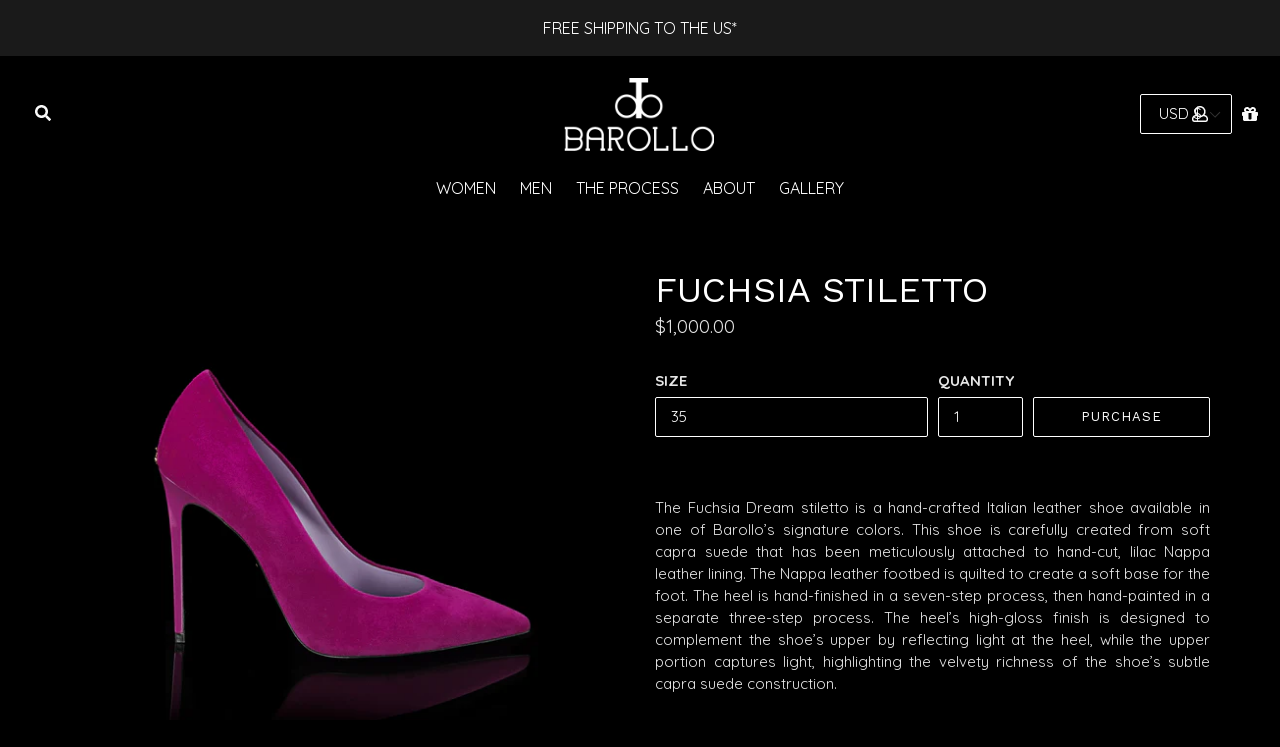

--- FILE ---
content_type: text/html; charset=utf-8
request_url: https://barolloitaly.com/collections/womens-shoes/products/fuchsia
body_size: 34312
content:
<!doctype html>
<!--[if IE 9]> <html class="ie9 no-js" lang="en"> <![endif]-->
<!--[if (gt IE 9)|!(IE)]><!--> <html class="no-js" lang="en"> <!--<![endif]-->
<head>
  <meta name="google-site-verification" content="rUs3FFR70oFQUacG8HHyvM_zMT6SAfDPDQ_0e2GMfY4" />
  <meta charset="utf-8">
  <meta http-equiv="X-UA-Compatible" content="IE=edge,chrome=1">
  <meta name="viewport" content="width=device-width,initial-scale=1">
  <meta name="theme-color" content="#000000">
  <link rel="canonical" href="https://barolloitaly.com/products/fuchsia">

  
    <link rel="shortcut icon" href="//barolloitaly.com/cdn/shop/files/db_32x32.jpg?v=1614309638" type="image/png">
  

  
  <title>
    FUCHSIA STILETTO
    
    
    
      &ndash; Barollo
    
  </title>

  
    <meta name="description" content="The Fuchsia Dream stiletto is a hand-crafted Italian leather shoe available in one of Barollo’s signature colors. This shoe is carefully created from soft capra suede that has been meticulously attached to hand-cut, lilac Nappa leather lining. The Nappa leather footbed is quilted to create a soft base for the foot. The">
  
  
  <!-- Latest compiled and minified CSS -->
<link rel="stylesheet" href="https://maxcdn.bootstrapcdn.com/bootstrap/3.3.7/css/bootstrap.min.css" integrity="sha384-BVYiiSIFeK1dGmJRAkycuHAHRg32OmUcww7on3RYdg4Va+PmSTsz/K68vbdEjh4u" crossorigin="anonymous">

<!-- Optional theme -->
<link rel="stylesheet" href="https://maxcdn.bootstrapcdn.com/bootstrap/3.3.7/css/bootstrap-theme.min.css" integrity="sha384-rHyoN1iRsVXV4nD0JutlnGaslCJuC7uwjduW9SVrLvRYooPp2bWYgmgJQIXwl/Sp" crossorigin="anonymous">

  <!-- /snippets/social-meta-tags.liquid -->
<meta property="og:site_name" content="Barollo">
<meta property="og:url" content="https://barolloitaly.com/products/fuchsia">
<meta property="og:title" content="FUCHSIA STILETTO">
<meta property="og:type" content="product">
<meta property="og:description" content="The Fuchsia Dream stiletto is a hand-crafted Italian leather shoe available in one of Barollo’s signature colors. This shoe is carefully created from soft capra suede that has been meticulously attached to hand-cut, lilac Nappa leather lining. The Nappa leather footbed is quilted to create a soft base for the foot. The"><meta property="og:price:amount" content="1,000.00">
  <meta property="og:price:currency" content="USD"><meta property="og:image" content="http://barolloitaly.com/cdn/shop/products/2_Dream_-_Fuchsia_1024x1024.jpg?v=1582641702"><meta property="og:image" content="http://barolloitaly.com/cdn/shop/products/1_Dream_-_Fuchsia_1024x1024.jpg?v=1582641702"><meta property="og:image" content="http://barolloitaly.com/cdn/shop/products/3_Dream_-_Fuchsia_1024x1024.jpg?v=1582641702">
<meta property="og:image:secure_url" content="https://barolloitaly.com/cdn/shop/products/2_Dream_-_Fuchsia_1024x1024.jpg?v=1582641702"><meta property="og:image:secure_url" content="https://barolloitaly.com/cdn/shop/products/1_Dream_-_Fuchsia_1024x1024.jpg?v=1582641702"><meta property="og:image:secure_url" content="https://barolloitaly.com/cdn/shop/products/3_Dream_-_Fuchsia_1024x1024.jpg?v=1582641702">

<meta name="twitter:site" content="@">
<meta name="twitter:card" content="summary_large_image">
<meta name="twitter:title" content="FUCHSIA STILETTO">
<meta name="twitter:description" content="The Fuchsia Dream stiletto is a hand-crafted Italian leather shoe available in one of Barollo’s signature colors. This shoe is carefully created from soft capra suede that has been meticulously attached to hand-cut, lilac Nappa leather lining. The Nappa leather footbed is quilted to create a soft base for the foot. The">

  <link href="//barolloitaly.com/cdn/shop/t/2/assets/theme.scss.css?v=3216664759559232511738763639" rel="stylesheet" type="text/css" media="all" />
  <link href="//barolloitaly.com/cdn/shop/t/2/assets/madwire.scss.css?v=150307802000507309491584119859" rel="stylesheet" type="text/css" media="all" />
  <link href="https://fonts.googleapis.com/css?family=Abril+Fatface|Anton|Cabin|Cabin+Sketch|Cinzel|Comfortaa|Courgette|Dancing+Script|Grand+Hotel|Great+Vibes|Josefin+Sans|Josefin+Slab|Lobster|Lobster+Two|Merriweather|Oleo+Script|Pacifico|Passion+One|Playfair+Display|Poppins|Quicksand|Raleway|Roboto+Slab|Satisfy|Slabo+27px|Teko|Titillium+Web|Yanone+Kaffeesatz|Work+Sans:600" rel="stylesheet">
  <!-- Font Awesome --->
  <script defer src="https://use.fontawesome.com/releases/v5.0.6/js/all.js"></script>


  <link href="//fonts.googleapis.com/css?family=Quicksand:400,700" rel="stylesheet" type="text/css" media="all" />


  

    <link href="//fonts.googleapis.com/css?family=Work+Sans:400" rel="stylesheet" type="text/css" media="all" />
  


  
<!-- Latest compiled and minified JavaScript -->
  <script>
    var theme = {
      strings: {
        addToCart: "Purchase",
        soldOut: "Sold out",
        unavailable: "Make A Selection",
        showMore: "Show More",
        showLess: "Show Less",
        addressError: "Error looking up that address",
        addressNoResults: "No results for that address",
        addressQueryLimit: "You have exceeded the Google API usage limit. Consider upgrading to a \u003ca href=\"https:\/\/developers.google.com\/maps\/premium\/usage-limits\"\u003ePremium Plan\u003c\/a\u003e.",
        authError: "There was a problem authenticating your Google Maps account."
      },
      moneyFormat: "${{amount}}"
    }

    document.documentElement.className = document.documentElement.className.replace('no-js', 'js');
      
  </script>

  <!--[if (lte IE 9) ]><script src="//barolloitaly.com/cdn/shop/t/2/assets/match-media.min.js?v=22265819453975888031576174780" type="text/javascript"></script><![endif]-->

  

  <!--[if (gt IE 9)|!(IE)]><!--><script src="//barolloitaly.com/cdn/shop/t/2/assets/lazysizes.js?v=68441465964607740661576174778" async="async"></script><!--<![endif]-->
  <!--[if lte IE 9]><script src="//barolloitaly.com/cdn/shop/t/2/assets/lazysizes.min.js?v=2613"></script><![endif]-->
  <!--[if (gt IE 9)|!cookie]><!--><script src="//barolloitaly.com/cdn/shop/t/2/assets/cookie.js?v=112113785295155338471576174776" ></script><!--<![endif]-->
  <!--[if (gt IE 9)|!(IE)]><!--><script src="//barolloitaly.com/cdn/shop/t/2/assets/vendor.js?v=136118274122071307521576174782" ></script><!--<![endif]-->
  <!--[if lte IE 9]><script src="//barolloitaly.com/cdn/shop/t/2/assets/vendor.js?v=136118274122071307521576174782"></script><![endif]-->

  <!--[if (gt IE 9)|!(IE)]><!--><script src="//barolloitaly.com/cdn/shop/t/2/assets/theme.js?v=165728418272484179101581689555" ></script><!--<![endif]-->
  <!--[if lte IE 9]><script src="//barolloitaly.com/cdn/shop/t/2/assets/theme.js?v=165728418272484179101581689555"></script><![endif]-->
  
  <!--font-awesome--><link rel="stylesheet" href="https://cdnjs.cloudflare.com/ajax/libs/font-awesome/3.2.1/css/font-awesome.min.css"><!--<end font-awesome-->
  
  <!-- add swatch options --> <script src="//barolloitaly.com/cdn/shopifycloud/storefront/assets/themes_support/option_selection-b017cd28.js" type="text/javascript"></script> <!--<end swatch options-->
  
  <script>jQuery('html').removeClass('no-js').addClass('js');</script>
  
  <script src="https://maxcdn.bootstrapcdn.com/bootstrap/3.3.7/js/bootstrap.min.js" integrity="sha384-Tc5IQib027qvyjSMfHjOMaLkfuWVxZxUPnCJA7l2mCWNIpG9mGCD8wGNIcPD7Txa" crossorigin="anonymous"></script>


  <script>window.performance && window.performance.mark && window.performance.mark('shopify.content_for_header.start');</script><meta id="shopify-digital-wallet" name="shopify-digital-wallet" content="/27613659239/digital_wallets/dialog">
<meta name="shopify-checkout-api-token" content="90bf2cb035876073f4f3e636b21931db">
<meta id="in-context-paypal-metadata" data-shop-id="27613659239" data-venmo-supported="true" data-environment="production" data-locale="en_US" data-paypal-v4="true" data-currency="USD">
<link rel="alternate" type="application/json+oembed" href="https://barolloitaly.com/products/fuchsia.oembed">
<script async="async" src="/checkouts/internal/preloads.js?locale=en-US"></script>
<link rel="preconnect" href="https://shop.app" crossorigin="anonymous">
<script async="async" src="https://shop.app/checkouts/internal/preloads.js?locale=en-US&shop_id=27613659239" crossorigin="anonymous"></script>
<script id="apple-pay-shop-capabilities" type="application/json">{"shopId":27613659239,"countryCode":"US","currencyCode":"USD","merchantCapabilities":["supports3DS"],"merchantId":"gid:\/\/shopify\/Shop\/27613659239","merchantName":"Barollo","requiredBillingContactFields":["postalAddress","email"],"requiredShippingContactFields":["postalAddress","email"],"shippingType":"shipping","supportedNetworks":["visa","masterCard","amex","discover","elo","jcb"],"total":{"type":"pending","label":"Barollo","amount":"1.00"},"shopifyPaymentsEnabled":true,"supportsSubscriptions":true}</script>
<script id="shopify-features" type="application/json">{"accessToken":"90bf2cb035876073f4f3e636b21931db","betas":["rich-media-storefront-analytics"],"domain":"barolloitaly.com","predictiveSearch":true,"shopId":27613659239,"locale":"en"}</script>
<script>var Shopify = Shopify || {};
Shopify.shop = "barolloitaly.myshopify.com";
Shopify.locale = "en";
Shopify.currency = {"active":"USD","rate":"1.0"};
Shopify.country = "US";
Shopify.theme = {"name":"Theme export  italybarollo-mu-myshopify-com-mad...","id":80438460519,"schema_name":"Madwire-Debut","schema_version":"1.6.6","theme_store_id":null,"role":"main"};
Shopify.theme.handle = "null";
Shopify.theme.style = {"id":null,"handle":null};
Shopify.cdnHost = "barolloitaly.com/cdn";
Shopify.routes = Shopify.routes || {};
Shopify.routes.root = "/";</script>
<script type="module">!function(o){(o.Shopify=o.Shopify||{}).modules=!0}(window);</script>
<script>!function(o){function n(){var o=[];function n(){o.push(Array.prototype.slice.apply(arguments))}return n.q=o,n}var t=o.Shopify=o.Shopify||{};t.loadFeatures=n(),t.autoloadFeatures=n()}(window);</script>
<script>
  window.ShopifyPay = window.ShopifyPay || {};
  window.ShopifyPay.apiHost = "shop.app\/pay";
  window.ShopifyPay.redirectState = null;
</script>
<script id="shop-js-analytics" type="application/json">{"pageType":"product"}</script>
<script defer="defer" async type="module" src="//barolloitaly.com/cdn/shopifycloud/shop-js/modules/v2/client.init-shop-cart-sync_BT-GjEfc.en.esm.js"></script>
<script defer="defer" async type="module" src="//barolloitaly.com/cdn/shopifycloud/shop-js/modules/v2/chunk.common_D58fp_Oc.esm.js"></script>
<script defer="defer" async type="module" src="//barolloitaly.com/cdn/shopifycloud/shop-js/modules/v2/chunk.modal_xMitdFEc.esm.js"></script>
<script type="module">
  await import("//barolloitaly.com/cdn/shopifycloud/shop-js/modules/v2/client.init-shop-cart-sync_BT-GjEfc.en.esm.js");
await import("//barolloitaly.com/cdn/shopifycloud/shop-js/modules/v2/chunk.common_D58fp_Oc.esm.js");
await import("//barolloitaly.com/cdn/shopifycloud/shop-js/modules/v2/chunk.modal_xMitdFEc.esm.js");

  window.Shopify.SignInWithShop?.initShopCartSync?.({"fedCMEnabled":true,"windoidEnabled":true});

</script>
<script>
  window.Shopify = window.Shopify || {};
  if (!window.Shopify.featureAssets) window.Shopify.featureAssets = {};
  window.Shopify.featureAssets['shop-js'] = {"shop-cart-sync":["modules/v2/client.shop-cart-sync_DZOKe7Ll.en.esm.js","modules/v2/chunk.common_D58fp_Oc.esm.js","modules/v2/chunk.modal_xMitdFEc.esm.js"],"init-fed-cm":["modules/v2/client.init-fed-cm_B6oLuCjv.en.esm.js","modules/v2/chunk.common_D58fp_Oc.esm.js","modules/v2/chunk.modal_xMitdFEc.esm.js"],"shop-cash-offers":["modules/v2/client.shop-cash-offers_D2sdYoxE.en.esm.js","modules/v2/chunk.common_D58fp_Oc.esm.js","modules/v2/chunk.modal_xMitdFEc.esm.js"],"shop-login-button":["modules/v2/client.shop-login-button_QeVjl5Y3.en.esm.js","modules/v2/chunk.common_D58fp_Oc.esm.js","modules/v2/chunk.modal_xMitdFEc.esm.js"],"pay-button":["modules/v2/client.pay-button_DXTOsIq6.en.esm.js","modules/v2/chunk.common_D58fp_Oc.esm.js","modules/v2/chunk.modal_xMitdFEc.esm.js"],"shop-button":["modules/v2/client.shop-button_DQZHx9pm.en.esm.js","modules/v2/chunk.common_D58fp_Oc.esm.js","modules/v2/chunk.modal_xMitdFEc.esm.js"],"avatar":["modules/v2/client.avatar_BTnouDA3.en.esm.js"],"init-windoid":["modules/v2/client.init-windoid_CR1B-cfM.en.esm.js","modules/v2/chunk.common_D58fp_Oc.esm.js","modules/v2/chunk.modal_xMitdFEc.esm.js"],"init-shop-for-new-customer-accounts":["modules/v2/client.init-shop-for-new-customer-accounts_C_vY_xzh.en.esm.js","modules/v2/client.shop-login-button_QeVjl5Y3.en.esm.js","modules/v2/chunk.common_D58fp_Oc.esm.js","modules/v2/chunk.modal_xMitdFEc.esm.js"],"init-shop-email-lookup-coordinator":["modules/v2/client.init-shop-email-lookup-coordinator_BI7n9ZSv.en.esm.js","modules/v2/chunk.common_D58fp_Oc.esm.js","modules/v2/chunk.modal_xMitdFEc.esm.js"],"init-shop-cart-sync":["modules/v2/client.init-shop-cart-sync_BT-GjEfc.en.esm.js","modules/v2/chunk.common_D58fp_Oc.esm.js","modules/v2/chunk.modal_xMitdFEc.esm.js"],"shop-toast-manager":["modules/v2/client.shop-toast-manager_DiYdP3xc.en.esm.js","modules/v2/chunk.common_D58fp_Oc.esm.js","modules/v2/chunk.modal_xMitdFEc.esm.js"],"init-customer-accounts":["modules/v2/client.init-customer-accounts_D9ZNqS-Q.en.esm.js","modules/v2/client.shop-login-button_QeVjl5Y3.en.esm.js","modules/v2/chunk.common_D58fp_Oc.esm.js","modules/v2/chunk.modal_xMitdFEc.esm.js"],"init-customer-accounts-sign-up":["modules/v2/client.init-customer-accounts-sign-up_iGw4briv.en.esm.js","modules/v2/client.shop-login-button_QeVjl5Y3.en.esm.js","modules/v2/chunk.common_D58fp_Oc.esm.js","modules/v2/chunk.modal_xMitdFEc.esm.js"],"shop-follow-button":["modules/v2/client.shop-follow-button_CqMgW2wH.en.esm.js","modules/v2/chunk.common_D58fp_Oc.esm.js","modules/v2/chunk.modal_xMitdFEc.esm.js"],"checkout-modal":["modules/v2/client.checkout-modal_xHeaAweL.en.esm.js","modules/v2/chunk.common_D58fp_Oc.esm.js","modules/v2/chunk.modal_xMitdFEc.esm.js"],"shop-login":["modules/v2/client.shop-login_D91U-Q7h.en.esm.js","modules/v2/chunk.common_D58fp_Oc.esm.js","modules/v2/chunk.modal_xMitdFEc.esm.js"],"lead-capture":["modules/v2/client.lead-capture_BJmE1dJe.en.esm.js","modules/v2/chunk.common_D58fp_Oc.esm.js","modules/v2/chunk.modal_xMitdFEc.esm.js"],"payment-terms":["modules/v2/client.payment-terms_Ci9AEqFq.en.esm.js","modules/v2/chunk.common_D58fp_Oc.esm.js","modules/v2/chunk.modal_xMitdFEc.esm.js"]};
</script>
<script>(function() {
  var isLoaded = false;
  function asyncLoad() {
    if (isLoaded) return;
    isLoaded = true;
    var urls = ["\/\/www.powr.io\/powr.js?powr-token=barolloitaly.myshopify.com\u0026external-type=shopify\u0026shop=barolloitaly.myshopify.com","https:\/\/cdn.nfcube.com\/28abed59f0584ff842dbbef7cb557991.js?shop=barolloitaly.myshopify.com"];
    for (var i = 0; i < urls.length; i++) {
      var s = document.createElement('script');
      s.type = 'text/javascript';
      s.async = true;
      s.src = urls[i];
      var x = document.getElementsByTagName('script')[0];
      x.parentNode.insertBefore(s, x);
    }
  };
  if(window.attachEvent) {
    window.attachEvent('onload', asyncLoad);
  } else {
    window.addEventListener('load', asyncLoad, false);
  }
})();</script>
<script id="__st">var __st={"a":27613659239,"offset":-18000,"reqid":"a7a1720a-6f26-46fa-b840-a2b53cc8d1f5-1769403413","pageurl":"barolloitaly.com\/collections\/womens-shoes\/products\/fuchsia","u":"8c664fe3a232","p":"product","rtyp":"product","rid":4427986993255};</script>
<script>window.ShopifyPaypalV4VisibilityTracking = true;</script>
<script id="captcha-bootstrap">!function(){'use strict';const t='contact',e='account',n='new_comment',o=[[t,t],['blogs',n],['comments',n],[t,'customer']],c=[[e,'customer_login'],[e,'guest_login'],[e,'recover_customer_password'],[e,'create_customer']],r=t=>t.map((([t,e])=>`form[action*='/${t}']:not([data-nocaptcha='true']) input[name='form_type'][value='${e}']`)).join(','),a=t=>()=>t?[...document.querySelectorAll(t)].map((t=>t.form)):[];function s(){const t=[...o],e=r(t);return a(e)}const i='password',u='form_key',d=['recaptcha-v3-token','g-recaptcha-response','h-captcha-response',i],f=()=>{try{return window.sessionStorage}catch{return}},m='__shopify_v',_=t=>t.elements[u];function p(t,e,n=!1){try{const o=window.sessionStorage,c=JSON.parse(o.getItem(e)),{data:r}=function(t){const{data:e,action:n}=t;return t[m]||n?{data:e,action:n}:{data:t,action:n}}(c);for(const[e,n]of Object.entries(r))t.elements[e]&&(t.elements[e].value=n);n&&o.removeItem(e)}catch(o){console.error('form repopulation failed',{error:o})}}const l='form_type',E='cptcha';function T(t){t.dataset[E]=!0}const w=window,h=w.document,L='Shopify',v='ce_forms',y='captcha';let A=!1;((t,e)=>{const n=(g='f06e6c50-85a8-45c8-87d0-21a2b65856fe',I='https://cdn.shopify.com/shopifycloud/storefront-forms-hcaptcha/ce_storefront_forms_captcha_hcaptcha.v1.5.2.iife.js',D={infoText:'Protected by hCaptcha',privacyText:'Privacy',termsText:'Terms'},(t,e,n)=>{const o=w[L][v],c=o.bindForm;if(c)return c(t,g,e,D).then(n);var r;o.q.push([[t,g,e,D],n]),r=I,A||(h.body.append(Object.assign(h.createElement('script'),{id:'captcha-provider',async:!0,src:r})),A=!0)});var g,I,D;w[L]=w[L]||{},w[L][v]=w[L][v]||{},w[L][v].q=[],w[L][y]=w[L][y]||{},w[L][y].protect=function(t,e){n(t,void 0,e),T(t)},Object.freeze(w[L][y]),function(t,e,n,w,h,L){const[v,y,A,g]=function(t,e,n){const i=e?o:[],u=t?c:[],d=[...i,...u],f=r(d),m=r(i),_=r(d.filter((([t,e])=>n.includes(e))));return[a(f),a(m),a(_),s()]}(w,h,L),I=t=>{const e=t.target;return e instanceof HTMLFormElement?e:e&&e.form},D=t=>v().includes(t);t.addEventListener('submit',(t=>{const e=I(t);if(!e)return;const n=D(e)&&!e.dataset.hcaptchaBound&&!e.dataset.recaptchaBound,o=_(e),c=g().includes(e)&&(!o||!o.value);(n||c)&&t.preventDefault(),c&&!n&&(function(t){try{if(!f())return;!function(t){const e=f();if(!e)return;const n=_(t);if(!n)return;const o=n.value;o&&e.removeItem(o)}(t);const e=Array.from(Array(32),(()=>Math.random().toString(36)[2])).join('');!function(t,e){_(t)||t.append(Object.assign(document.createElement('input'),{type:'hidden',name:u})),t.elements[u].value=e}(t,e),function(t,e){const n=f();if(!n)return;const o=[...t.querySelectorAll(`input[type='${i}']`)].map((({name:t})=>t)),c=[...d,...o],r={};for(const[a,s]of new FormData(t).entries())c.includes(a)||(r[a]=s);n.setItem(e,JSON.stringify({[m]:1,action:t.action,data:r}))}(t,e)}catch(e){console.error('failed to persist form',e)}}(e),e.submit())}));const S=(t,e)=>{t&&!t.dataset[E]&&(n(t,e.some((e=>e===t))),T(t))};for(const o of['focusin','change'])t.addEventListener(o,(t=>{const e=I(t);D(e)&&S(e,y())}));const B=e.get('form_key'),M=e.get(l),P=B&&M;t.addEventListener('DOMContentLoaded',(()=>{const t=y();if(P)for(const e of t)e.elements[l].value===M&&p(e,B);[...new Set([...A(),...v().filter((t=>'true'===t.dataset.shopifyCaptcha))])].forEach((e=>S(e,t)))}))}(h,new URLSearchParams(w.location.search),n,t,e,['guest_login'])})(!0,!0)}();</script>
<script integrity="sha256-4kQ18oKyAcykRKYeNunJcIwy7WH5gtpwJnB7kiuLZ1E=" data-source-attribution="shopify.loadfeatures" defer="defer" src="//barolloitaly.com/cdn/shopifycloud/storefront/assets/storefront/load_feature-a0a9edcb.js" crossorigin="anonymous"></script>
<script crossorigin="anonymous" defer="defer" src="//barolloitaly.com/cdn/shopifycloud/storefront/assets/shopify_pay/storefront-65b4c6d7.js?v=20250812"></script>
<script data-source-attribution="shopify.dynamic_checkout.dynamic.init">var Shopify=Shopify||{};Shopify.PaymentButton=Shopify.PaymentButton||{isStorefrontPortableWallets:!0,init:function(){window.Shopify.PaymentButton.init=function(){};var t=document.createElement("script");t.src="https://barolloitaly.com/cdn/shopifycloud/portable-wallets/latest/portable-wallets.en.js",t.type="module",document.head.appendChild(t)}};
</script>
<script data-source-attribution="shopify.dynamic_checkout.buyer_consent">
  function portableWalletsHideBuyerConsent(e){var t=document.getElementById("shopify-buyer-consent"),n=document.getElementById("shopify-subscription-policy-button");t&&n&&(t.classList.add("hidden"),t.setAttribute("aria-hidden","true"),n.removeEventListener("click",e))}function portableWalletsShowBuyerConsent(e){var t=document.getElementById("shopify-buyer-consent"),n=document.getElementById("shopify-subscription-policy-button");t&&n&&(t.classList.remove("hidden"),t.removeAttribute("aria-hidden"),n.addEventListener("click",e))}window.Shopify?.PaymentButton&&(window.Shopify.PaymentButton.hideBuyerConsent=portableWalletsHideBuyerConsent,window.Shopify.PaymentButton.showBuyerConsent=portableWalletsShowBuyerConsent);
</script>
<script data-source-attribution="shopify.dynamic_checkout.cart.bootstrap">document.addEventListener("DOMContentLoaded",(function(){function t(){return document.querySelector("shopify-accelerated-checkout-cart, shopify-accelerated-checkout")}if(t())Shopify.PaymentButton.init();else{new MutationObserver((function(e,n){t()&&(Shopify.PaymentButton.init(),n.disconnect())})).observe(document.body,{childList:!0,subtree:!0})}}));
</script>
<link id="shopify-accelerated-checkout-styles" rel="stylesheet" media="screen" href="https://barolloitaly.com/cdn/shopifycloud/portable-wallets/latest/accelerated-checkout-backwards-compat.css" crossorigin="anonymous">
<style id="shopify-accelerated-checkout-cart">
        #shopify-buyer-consent {
  margin-top: 1em;
  display: inline-block;
  width: 100%;
}

#shopify-buyer-consent.hidden {
  display: none;
}

#shopify-subscription-policy-button {
  background: none;
  border: none;
  padding: 0;
  text-decoration: underline;
  font-size: inherit;
  cursor: pointer;
}

#shopify-subscription-policy-button::before {
  box-shadow: none;
}

      </style>

<script>window.performance && window.performance.mark && window.performance.mark('shopify.content_for_header.end');</script>

<script>
    window.BOLD = window.BOLD || {};
    window.BOLD.options = {settings: {v1_variant_mode : true, hybrid_fix_auto_insert_inputs: true}};
</script>
<script>window.BOLD = window.BOLD || {};
    window.BOLD.common = window.BOLD.common || {};
    window.BOLD.common.Shopify = window.BOLD.common.Shopify || {};
    window.BOLD.common.Shopify.shop = {
      domain: 'barolloitaly.com',
      permanent_domain: 'barolloitaly.myshopify.com',
      url: 'https://barolloitaly.com',
      secure_url: 'https://barolloitaly.com',
      money_format: "${{amount}}",
      currency: "USD"
    };
    window.BOLD.common.Shopify.customer = {
      id: null,
      tags: null,
    };
    window.BOLD.common.Shopify.cart = {"note":null,"attributes":{},"original_total_price":0,"total_price":0,"total_discount":0,"total_weight":0.0,"item_count":0,"items":[],"requires_shipping":false,"currency":"USD","items_subtotal_price":0,"cart_level_discount_applications":[],"checkout_charge_amount":0};
    window.BOLD.common.template = 'product';window.BOLD.common.Shopify.formatMoney = function(money, format) {
        function n(t, e) {
            return "undefined" == typeof t ? e : t
        }
        function r(t, e, r, i) {
            if (e = n(e, 2),
                r = n(r, ","),
                i = n(i, "."),
            isNaN(t) || null == t)
                return 0;
            t = (t / 100).toFixed(e);
            var o = t.split(".")
                , a = o[0].replace(/(\d)(?=(\d\d\d)+(?!\d))/g, "$1" + r)
                , s = o[1] ? i + o[1] : "";
            return a + s
        }
        "string" == typeof money && (money = money.replace(".", ""));
        var i = ""
            , o = /\{\{\s*(\w+)\s*\}\}/
            , a = format || window.BOLD.common.Shopify.shop.money_format || window.Shopify.money_format || "$ {{ amount }}";
        switch (a.match(o)[1]) {
            case "amount":
                i = r(money, 2, ",", ".");
                break;
            case "amount_no_decimals":
                i = r(money, 0, ",", ".");
                break;
            case "amount_with_comma_separator":
                i = r(money, 2, ".", ",");
                break;
            case "amount_no_decimals_with_comma_separator":
                i = r(money, 0, ".", ",");
                break;
            case "amount_with_space_separator":
                i = r(money, 2, " ", ",");
                break;
            case "amount_no_decimals_with_space_separator":
                i = r(money, 0, " ", ",");
                break;
            case "amount_with_apostrophe_separator":
                i = r(money, 2, "'", ".");
                break;
        }
        return a.replace(o, i);
    };
    window.BOLD.common.Shopify.saveProduct = function (handle, product) {
      if (typeof handle === 'string' && typeof window.BOLD.common.Shopify.products[handle] === 'undefined') {
        if (typeof product === 'number') {
          window.BOLD.common.Shopify.handles[product] = handle;
          product = { id: product };
        }
        window.BOLD.common.Shopify.products[handle] = product;
      }
    };
    window.BOLD.common.Shopify.saveVariant = function (variant_id, variant) {
      if (typeof variant_id === 'number' && typeof window.BOLD.common.Shopify.variants[variant_id] === 'undefined') {
        window.BOLD.common.Shopify.variants[variant_id] = variant;
      }
    };window.BOLD.common.Shopify.products = window.BOLD.common.Shopify.products || {};
    window.BOLD.common.Shopify.variants = window.BOLD.common.Shopify.variants || {};
    window.BOLD.common.Shopify.handles = window.BOLD.common.Shopify.handles || {};window.BOLD.common.Shopify.handle = "fuchsia"
window.BOLD.common.Shopify.saveProduct("fuchsia", 4427986993255);window.BOLD.common.Shopify.saveVariant(31622464143463, { product_id: 4427986993255, product_handle: "fuchsia", price: 100000, group_id: '', csp_metafield: {}});window.BOLD.common.Shopify.saveVariant(31622464176231, { product_id: 4427986993255, product_handle: "fuchsia", price: 100000, group_id: '', csp_metafield: {}});window.BOLD.common.Shopify.saveVariant(31622464208999, { product_id: 4427986993255, product_handle: "fuchsia", price: 100000, group_id: '', csp_metafield: {}});window.BOLD.common.Shopify.saveVariant(31622464241767, { product_id: 4427986993255, product_handle: "fuchsia", price: 100000, group_id: '', csp_metafield: {}});window.BOLD.common.Shopify.saveVariant(31622464274535, { product_id: 4427986993255, product_handle: "fuchsia", price: 100000, group_id: '', csp_metafield: {}});window.BOLD.common.Shopify.saveVariant(31622464307303, { product_id: 4427986993255, product_handle: "fuchsia", price: 100000, group_id: '', csp_metafield: {}});window.BOLD.common.Shopify.saveVariant(31622464340071, { product_id: 4427986993255, product_handle: "fuchsia", price: 100000, group_id: '', csp_metafield: {}});window.BOLD.common.Shopify.saveVariant(31622464372839, { product_id: 4427986993255, product_handle: "fuchsia", price: 100000, group_id: '', csp_metafield: {}});window.BOLD.common.Shopify.saveVariant(31622464405607, { product_id: 4427986993255, product_handle: "fuchsia", price: 100000, group_id: '', csp_metafield: {}});window.BOLD.common.Shopify.saveVariant(31622464438375, { product_id: 4427986993255, product_handle: "fuchsia", price: 100000, group_id: '', csp_metafield: {}});window.BOLD.common.Shopify.saveVariant(31622464471143, { product_id: 4427986993255, product_handle: "fuchsia", price: 100000, group_id: '', csp_metafield: {}});window.BOLD.common.Shopify.saveVariant(31622464503911, { product_id: 4427986993255, product_handle: "fuchsia", price: 100000, group_id: '', csp_metafield: {}});window.BOLD.common.Shopify.saveVariant(31622464536679, { product_id: 4427986993255, product_handle: "fuchsia", price: 100000, group_id: '', csp_metafield: {}});window.BOLD.common.Shopify.saveVariant(31622464569447, { product_id: 4427986993255, product_handle: "fuchsia", price: 100000, group_id: '', csp_metafield: {}});window.BOLD.common.Shopify.saveVariant(31622464602215, { product_id: 4427986993255, product_handle: "fuchsia", price: 100000, group_id: '', csp_metafield: {}});window.BOLD.apps_installed = {"Product Options":2} || {};window.BOLD.common.Shopify.saveProduct("the-red-shoe", 4427983421543);window.BOLD.common.Shopify.saveVariant(31849591701607, { product_id: 4427983421543, product_handle: "the-red-shoe", price: 155000, group_id: '', csp_metafield: {}});window.BOLD.common.Shopify.saveProduct("caviar", 4427988336743);window.BOLD.common.Shopify.saveVariant(31849518694503, { product_id: 4427988336743, product_handle: "caviar", price: 125000, group_id: '', csp_metafield: {}});window.BOLD.common.Shopify.saveProduct("savanna-dream-stiletto", 4427985715303);window.BOLD.common.Shopify.saveVariant(31849589047399, { product_id: 4427985715303, product_handle: "savanna-dream-stiletto", price: 155000, group_id: '', csp_metafield: {}});window.BOLD.common.Shopify.saveProduct("malt-shop", 4427986305127);window.BOLD.common.Shopify.saveVariant(31849586557031, { product_id: 4427986305127, product_handle: "malt-shop", price: 110000, group_id: '', csp_metafield: {}});window.BOLD.common.Shopify.saveProduct("green-screen", 4427986796647);window.BOLD.common.Shopify.saveVariant(31849584001127, { product_id: 4427986796647, product_handle: "green-screen", price: 110000, group_id: '', csp_metafield: {}});window.BOLD.common.Shopify.saveProduct("cote-d-azur", 4427987615847);window.BOLD.common.Shopify.saveVariant(31849600778343, { product_id: 4427987615847, product_handle: "cote-d-azur", price: 125000, group_id: '', csp_metafield: {}});window.BOLD.common.Shopify.saveProduct("lynx", 4427986501735);window.BOLD.common.Shopify.saveVariant(31849600155751, { product_id: 4427986501735, product_handle: "lynx", price: 125000, group_id: '', csp_metafield: {}});window.BOLD.common.Shopify.saveProduct("fuchsia", 4427986993255);window.BOLD.common.Shopify.saveVariant(31622464143463, { product_id: 4427986993255, product_handle: "fuchsia", price: 100000, group_id: '', csp_metafield: {}});window.BOLD.common.Shopify.saveVariant(31622464176231, { product_id: 4427986993255, product_handle: "fuchsia", price: 100000, group_id: '', csp_metafield: {}});window.BOLD.common.Shopify.saveVariant(31622464208999, { product_id: 4427986993255, product_handle: "fuchsia", price: 100000, group_id: '', csp_metafield: {}});window.BOLD.common.Shopify.saveVariant(31622464241767, { product_id: 4427986993255, product_handle: "fuchsia", price: 100000, group_id: '', csp_metafield: {}});window.BOLD.common.Shopify.saveVariant(31622464274535, { product_id: 4427986993255, product_handle: "fuchsia", price: 100000, group_id: '', csp_metafield: {}});window.BOLD.common.Shopify.saveVariant(31622464307303, { product_id: 4427986993255, product_handle: "fuchsia", price: 100000, group_id: '', csp_metafield: {}});window.BOLD.common.Shopify.saveVariant(31622464340071, { product_id: 4427986993255, product_handle: "fuchsia", price: 100000, group_id: '', csp_metafield: {}});window.BOLD.common.Shopify.saveVariant(31622464372839, { product_id: 4427986993255, product_handle: "fuchsia", price: 100000, group_id: '', csp_metafield: {}});window.BOLD.common.Shopify.saveVariant(31622464405607, { product_id: 4427986993255, product_handle: "fuchsia", price: 100000, group_id: '', csp_metafield: {}});window.BOLD.common.Shopify.saveVariant(31622464438375, { product_id: 4427986993255, product_handle: "fuchsia", price: 100000, group_id: '', csp_metafield: {}});window.BOLD.common.Shopify.saveVariant(31622464471143, { product_id: 4427986993255, product_handle: "fuchsia", price: 100000, group_id: '', csp_metafield: {}});window.BOLD.common.Shopify.saveVariant(31622464503911, { product_id: 4427986993255, product_handle: "fuchsia", price: 100000, group_id: '', csp_metafield: {}});window.BOLD.common.Shopify.saveVariant(31622464536679, { product_id: 4427986993255, product_handle: "fuchsia", price: 100000, group_id: '', csp_metafield: {}});window.BOLD.common.Shopify.saveVariant(31622464569447, { product_id: 4427986993255, product_handle: "fuchsia", price: 100000, group_id: '', csp_metafield: {}});window.BOLD.common.Shopify.saveVariant(31622464602215, { product_id: 4427986993255, product_handle: "fuchsia", price: 100000, group_id: '', csp_metafield: {}});window.BOLD.common.Shopify.saveProduct("aubergine", 4427988861031);window.BOLD.common.Shopify.saveVariant(31622487507047, { product_id: 4427988861031, product_handle: "aubergine", price: 100000, group_id: '', csp_metafield: {}});window.BOLD.common.Shopify.saveVariant(31622487539815, { product_id: 4427988861031, product_handle: "aubergine", price: 100000, group_id: '', csp_metafield: {}});window.BOLD.common.Shopify.saveVariant(31622487572583, { product_id: 4427988861031, product_handle: "aubergine", price: 100000, group_id: '', csp_metafield: {}});window.BOLD.common.Shopify.saveVariant(31622487605351, { product_id: 4427988861031, product_handle: "aubergine", price: 100000, group_id: '', csp_metafield: {}});window.BOLD.common.Shopify.saveVariant(31622487670887, { product_id: 4427988861031, product_handle: "aubergine", price: 100000, group_id: '', csp_metafield: {}});window.BOLD.common.Shopify.saveVariant(31622487736423, { product_id: 4427988861031, product_handle: "aubergine", price: 100000, group_id: '', csp_metafield: {}});window.BOLD.common.Shopify.saveVariant(31622487801959, { product_id: 4427988861031, product_handle: "aubergine", price: 100000, group_id: '', csp_metafield: {}});window.BOLD.common.Shopify.saveVariant(31622487867495, { product_id: 4427988861031, product_handle: "aubergine", price: 100000, group_id: '', csp_metafield: {}});window.BOLD.common.Shopify.saveVariant(31622487933031, { product_id: 4427988861031, product_handle: "aubergine", price: 100000, group_id: '', csp_metafield: {}});window.BOLD.common.Shopify.saveVariant(31622487998567, { product_id: 4427988861031, product_handle: "aubergine", price: 100000, group_id: '', csp_metafield: {}});window.BOLD.common.Shopify.saveVariant(31622488031335, { product_id: 4427988861031, product_handle: "aubergine", price: 100000, group_id: '', csp_metafield: {}});window.BOLD.common.Shopify.saveVariant(31622488096871, { product_id: 4427988861031, product_handle: "aubergine", price: 100000, group_id: '', csp_metafield: {}});window.BOLD.common.Shopify.saveVariant(31622488162407, { product_id: 4427988861031, product_handle: "aubergine", price: 100000, group_id: '', csp_metafield: {}});window.BOLD.common.Shopify.saveVariant(31622488227943, { product_id: 4427988861031, product_handle: "aubergine", price: 100000, group_id: '', csp_metafield: {}});window.BOLD.common.Shopify.saveVariant(31622488260711, { product_id: 4427988861031, product_handle: "aubergine", price: 100000, group_id: '', csp_metafield: {}});window.BOLD.common.Shopify.saveProduct("red-carpet-dream-stiletto", 4427985977447);window.BOLD.common.Shopify.saveVariant(31622446383207, { product_id: 4427985977447, product_handle: "red-carpet-dream-stiletto", price: 100000, group_id: '', csp_metafield: {}});window.BOLD.common.Shopify.saveVariant(31622446415975, { product_id: 4427985977447, product_handle: "red-carpet-dream-stiletto", price: 100000, group_id: '', csp_metafield: {}});window.BOLD.common.Shopify.saveVariant(31622446448743, { product_id: 4427985977447, product_handle: "red-carpet-dream-stiletto", price: 100000, group_id: '', csp_metafield: {}});window.BOLD.common.Shopify.saveVariant(31622446481511, { product_id: 4427985977447, product_handle: "red-carpet-dream-stiletto", price: 100000, group_id: '', csp_metafield: {}});window.BOLD.common.Shopify.saveVariant(31622446514279, { product_id: 4427985977447, product_handle: "red-carpet-dream-stiletto", price: 100000, group_id: '', csp_metafield: {}});window.BOLD.common.Shopify.saveVariant(31622446547047, { product_id: 4427985977447, product_handle: "red-carpet-dream-stiletto", price: 100000, group_id: '', csp_metafield: {}});window.BOLD.common.Shopify.saveVariant(31622446579815, { product_id: 4427985977447, product_handle: "red-carpet-dream-stiletto", price: 100000, group_id: '', csp_metafield: {}});window.BOLD.common.Shopify.saveVariant(31622446612583, { product_id: 4427985977447, product_handle: "red-carpet-dream-stiletto", price: 100000, group_id: '', csp_metafield: {}});window.BOLD.common.Shopify.saveVariant(31622446645351, { product_id: 4427985977447, product_handle: "red-carpet-dream-stiletto", price: 100000, group_id: '', csp_metafield: {}});window.BOLD.common.Shopify.saveVariant(31622446678119, { product_id: 4427985977447, product_handle: "red-carpet-dream-stiletto", price: 100000, group_id: '', csp_metafield: {}});window.BOLD.common.Shopify.saveVariant(31622446710887, { product_id: 4427985977447, product_handle: "red-carpet-dream-stiletto", price: 100000, group_id: '', csp_metafield: {}});window.BOLD.common.Shopify.saveVariant(31622446743655, { product_id: 4427985977447, product_handle: "red-carpet-dream-stiletto", price: 100000, group_id: '', csp_metafield: {}});window.BOLD.common.Shopify.saveVariant(31622446776423, { product_id: 4427985977447, product_handle: "red-carpet-dream-stiletto", price: 100000, group_id: '', csp_metafield: {}});window.BOLD.common.Shopify.saveVariant(31622446809191, { product_id: 4427985977447, product_handle: "red-carpet-dream-stiletto", price: 100000, group_id: '', csp_metafield: {}});window.BOLD.common.Shopify.saveVariant(31622446841959, { product_id: 4427985977447, product_handle: "red-carpet-dream-stiletto", price: 100000, group_id: '', csp_metafield: {}});window.BOLD.common.Shopify.saveProduct("ballet-slipper", 4427988729959);window.BOLD.common.Shopify.saveVariant(31622486589543, { product_id: 4427988729959, product_handle: "ballet-slipper", price: 100000, group_id: '', csp_metafield: {}});window.BOLD.common.Shopify.saveVariant(31622486622311, { product_id: 4427988729959, product_handle: "ballet-slipper", price: 100000, group_id: '', csp_metafield: {}});window.BOLD.common.Shopify.saveVariant(31622486655079, { product_id: 4427988729959, product_handle: "ballet-slipper", price: 100000, group_id: '', csp_metafield: {}});window.BOLD.common.Shopify.saveVariant(31622486687847, { product_id: 4427988729959, product_handle: "ballet-slipper", price: 100000, group_id: '', csp_metafield: {}});window.BOLD.common.Shopify.saveVariant(31622486720615, { product_id: 4427988729959, product_handle: "ballet-slipper", price: 100000, group_id: '', csp_metafield: {}});window.BOLD.common.Shopify.saveVariant(31622486753383, { product_id: 4427988729959, product_handle: "ballet-slipper", price: 100000, group_id: '', csp_metafield: {}});window.BOLD.common.Shopify.saveVariant(31622486786151, { product_id: 4427988729959, product_handle: "ballet-slipper", price: 100000, group_id: '', csp_metafield: {}});window.BOLD.common.Shopify.saveVariant(31622486818919, { product_id: 4427988729959, product_handle: "ballet-slipper", price: 100000, group_id: '', csp_metafield: {}});window.BOLD.common.Shopify.saveVariant(31622486851687, { product_id: 4427988729959, product_handle: "ballet-slipper", price: 100000, group_id: '', csp_metafield: {}});window.BOLD.common.Shopify.saveVariant(31622486884455, { product_id: 4427988729959, product_handle: "ballet-slipper", price: 100000, group_id: '', csp_metafield: {}});window.BOLD.common.Shopify.saveVariant(31622486917223, { product_id: 4427988729959, product_handle: "ballet-slipper", price: 100000, group_id: '', csp_metafield: {}});window.BOLD.common.Shopify.saveVariant(31622486949991, { product_id: 4427988729959, product_handle: "ballet-slipper", price: 100000, group_id: '', csp_metafield: {}});window.BOLD.common.Shopify.saveVariant(31622486982759, { product_id: 4427988729959, product_handle: "ballet-slipper", price: 100000, group_id: '', csp_metafield: {}});window.BOLD.common.Shopify.saveVariant(31622487015527, { product_id: 4427988729959, product_handle: "ballet-slipper", price: 100000, group_id: '', csp_metafield: {}});window.BOLD.common.Shopify.saveVariant(31622487048295, { product_id: 4427988729959, product_handle: "ballet-slipper", price: 100000, group_id: '', csp_metafield: {}});window.BOLD.common.Shopify.saveProduct("saint-barths", 4427985813607);window.BOLD.common.Shopify.saveVariant(31622442451047, { product_id: 4427985813607, product_handle: "saint-barths", price: 100000, group_id: '', csp_metafield: {}});window.BOLD.common.Shopify.saveVariant(31622442483815, { product_id: 4427985813607, product_handle: "saint-barths", price: 100000, group_id: '', csp_metafield: {}});window.BOLD.common.Shopify.saveVariant(31622442516583, { product_id: 4427985813607, product_handle: "saint-barths", price: 100000, group_id: '', csp_metafield: {}});window.BOLD.common.Shopify.saveVariant(31622442549351, { product_id: 4427985813607, product_handle: "saint-barths", price: 100000, group_id: '', csp_metafield: {}});window.BOLD.common.Shopify.saveVariant(31622442582119, { product_id: 4427985813607, product_handle: "saint-barths", price: 100000, group_id: '', csp_metafield: {}});window.BOLD.common.Shopify.saveVariant(31622442614887, { product_id: 4427985813607, product_handle: "saint-barths", price: 100000, group_id: '', csp_metafield: {}});window.BOLD.common.Shopify.saveVariant(31622442647655, { product_id: 4427985813607, product_handle: "saint-barths", price: 100000, group_id: '', csp_metafield: {}});window.BOLD.common.Shopify.saveVariant(31622442680423, { product_id: 4427985813607, product_handle: "saint-barths", price: 100000, group_id: '', csp_metafield: {}});window.BOLD.common.Shopify.saveVariant(31622442713191, { product_id: 4427985813607, product_handle: "saint-barths", price: 100000, group_id: '', csp_metafield: {}});window.BOLD.common.Shopify.saveVariant(31622442745959, { product_id: 4427985813607, product_handle: "saint-barths", price: 100000, group_id: '', csp_metafield: {}});window.BOLD.common.Shopify.saveVariant(31622442778727, { product_id: 4427985813607, product_handle: "saint-barths", price: 100000, group_id: '', csp_metafield: {}});window.BOLD.common.Shopify.saveVariant(31622442811495, { product_id: 4427985813607, product_handle: "saint-barths", price: 100000, group_id: '', csp_metafield: {}});window.BOLD.common.Shopify.saveVariant(31622442844263, { product_id: 4427985813607, product_handle: "saint-barths", price: 100000, group_id: '', csp_metafield: {}});window.BOLD.common.Shopify.saveVariant(31622442877031, { product_id: 4427985813607, product_handle: "saint-barths", price: 100000, group_id: '', csp_metafield: {}});window.BOLD.common.Shopify.saveVariant(31622442909799, { product_id: 4427985813607, product_handle: "saint-barths", price: 100000, group_id: '', csp_metafield: {}});window.BOLD.common.Shopify.saveProduct("denim", 4427987157095);window.BOLD.common.Shopify.saveVariant(31622467256423, { product_id: 4427987157095, product_handle: "denim", price: 105000, group_id: '', csp_metafield: {}});window.BOLD.common.Shopify.saveVariant(31622467289191, { product_id: 4427987157095, product_handle: "denim", price: 105000, group_id: '', csp_metafield: {}});window.BOLD.common.Shopify.saveVariant(31622467321959, { product_id: 4427987157095, product_handle: "denim", price: 105000, group_id: '', csp_metafield: {}});window.BOLD.common.Shopify.saveVariant(31622467354727, { product_id: 4427987157095, product_handle: "denim", price: 105000, group_id: '', csp_metafield: {}});window.BOLD.common.Shopify.saveVariant(31622467387495, { product_id: 4427987157095, product_handle: "denim", price: 105000, group_id: '', csp_metafield: {}});window.BOLD.common.Shopify.saveVariant(31622467420263, { product_id: 4427987157095, product_handle: "denim", price: 105000, group_id: '', csp_metafield: {}});window.BOLD.common.Shopify.saveVariant(31622467453031, { product_id: 4427987157095, product_handle: "denim", price: 105000, group_id: '', csp_metafield: {}});window.BOLD.common.Shopify.saveVariant(31622467485799, { product_id: 4427987157095, product_handle: "denim", price: 105000, group_id: '', csp_metafield: {}});window.BOLD.common.Shopify.saveVariant(31622467518567, { product_id: 4427987157095, product_handle: "denim", price: 105000, group_id: '', csp_metafield: {}});window.BOLD.common.Shopify.saveVariant(31622467551335, { product_id: 4427987157095, product_handle: "denim", price: 105000, group_id: '', csp_metafield: {}});window.BOLD.common.Shopify.saveVariant(31622467584103, { product_id: 4427987157095, product_handle: "denim", price: 105000, group_id: '', csp_metafield: {}});window.BOLD.common.Shopify.saveVariant(31622467616871, { product_id: 4427987157095, product_handle: "denim", price: 105000, group_id: '', csp_metafield: {}});window.BOLD.common.Shopify.saveVariant(31622467649639, { product_id: 4427987157095, product_handle: "denim", price: 105000, group_id: '', csp_metafield: {}});window.BOLD.common.Shopify.saveVariant(31622467682407, { product_id: 4427987157095, product_handle: "denim", price: 105000, group_id: '', csp_metafield: {}});window.BOLD.common.Shopify.saveVariant(31622467715175, { product_id: 4427987157095, product_handle: "denim", price: 105000, group_id: '', csp_metafield: {}});window.BOLD.common.Shopify.metafields = window.BOLD.common.Shopify.metafields || {};window.BOLD.common.Shopify.metafields["bold_rp"] = {};window.BOLD.common.Shopify.metafields["bold_csp_defaults"] = {};window.BOLD.common.cacheParams = window.BOLD.common.cacheParams || {};
</script>

<script>
    window.BOLD.common.cacheParams.options = 1769373305;
</script>
<link href="//barolloitaly.com/cdn/shop/t/2/assets/bold-options.css?v=183560453618277085831579717990" rel="stylesheet" type="text/css" media="all" />
<script defer src="https://options.shopapps.site/js/options.js"></script>
<script>
          var currentScript = document.currentScript || document.scripts[document.scripts.length - 1];
          var boldVariantIds =[31622464143463,31622464176231,31622464208999,31622464241767,31622464274535,31622464307303,31622464340071,31622464372839,31622464405607,31622464438375,31622464471143,31622464503911,31622464536679,31622464569447,31622464602215];
          var boldProductHandle ="fuchsia";
          var BOLD = BOLD || {};
          BOLD.products = BOLD.products || {};
          BOLD.variant_lookup = BOLD.variant_lookup || {};
          if (window.BOLD && !BOLD.common) {
              BOLD.common = BOLD.common || {};
              BOLD.common.Shopify = BOLD.common.Shopify || {};
              window.BOLD.common.Shopify.products = window.BOLD.common.Shopify.products || {};
              window.BOLD.common.Shopify.variants = window.BOLD.common.Shopify.variants || {};
              window.BOLD.common.Shopify.handles = window.BOLD.common.Shopify.handles || {};
              window.BOLD.common.Shopify.saveProduct = function (handle, product) {
                  if (typeof handle === 'string' && typeof window.BOLD.common.Shopify.products[handle] === 'undefined') {
                      if (typeof product === 'number') {
                          window.BOLD.common.Shopify.handles[product] = handle;
                          product = { id: product };
                      }
                      window.BOLD.common.Shopify.products[handle] = product;
                  }
              };
              window.BOLD.common.Shopify.saveVariant = function (variant_id, variant) {
                  if (typeof variant_id === 'number' && typeof window.BOLD.common.Shopify.variants[variant_id] === 'undefined') {
                      window.BOLD.common.Shopify.variants[variant_id] = variant;
                  }
              };
          }

          for (var boldIndex = 0; boldIndex < boldVariantIds.length; boldIndex = boldIndex + 1) {
            BOLD.variant_lookup[boldVariantIds[boldIndex]] = boldProductHandle;
          }

          BOLD.products[boldProductHandle] ={
    "id":4427986993255,
    "title":"FUCHSIA STILETTO","handle":"fuchsia",
    "description":"\u003cp class=\"Standard\"\u003eThe Fuchsia Dream stiletto is a hand-crafted Italian leather shoe available in one of Barollo’s signature colors. This shoe is carefully created from soft capra suede that has been meticulously attached to hand-cut, lilac Nappa leather lining. The Nappa leather footbed is quilted to create a soft base for the foot. The heel is hand-finished in a seven-step process, then hand-painted in a separate three-step process. The heel’s high-gloss finish is designed to complement the shoe’s upper by reflecting light at the heel, while the upper portion captures light, highlighting the velvety richness of the shoe’s subtle capra suede construction.\u003c\/p\u003e\n\u003cp\u003e\u003cstrong\u003eSizes: 35 – 42 (By half sizes up to 42)\u003c\/strong\u003e\u003c\/p\u003e\n\u003cp\u003e\u003cstrong\u003eWidth: B\u003c\/strong\u003e\u003c\/p\u003e\n\u003cp\u003e\u003cstrong\u003eHeel Height: 110 mm - 4 5\/16”\u003c\/strong\u003e\u003c\/p\u003e\n\u003cp\u003e\u003cstrong\u003eCost: $1,000\u003c\/strong\u003e\u003c\/p\u003e\n\u003cp class=\"Standard\"\u003e \u003c\/p\u003e",
    "published_at":"2019-12-11T15:38:57",
    "created_at":"2019-12-11T15:39:09",
    "vendor":"BarolloItaly",
    "type":"",
    "tags":["CAPRA SUEDE","CLASSIC","DREAM","FUCHSIA","STILETTO","WOMEN'S SHOES"],
    "price":100000,
    "price_min":100000,
    "price_max":100000,
    "price_varies":false,
    "compare_at_price":null,
    "compare_at_price_min":0,
    "compare_at_price_max":0,
    "compare_at_price_varies":false,
    "all_variant_ids":[31622464143463,31622464176231,31622464208999,31622464241767,31622464274535,31622464307303,31622464340071,31622464372839,31622464405607,31622464438375,31622464471143,31622464503911,31622464536679,31622464569447,31622464602215],
    "variants":[{"id":31622464143463,"title":"35","option1":"35","option2":null,"option3":null,"sku":"C2-1","requires_shipping":true,"taxable":true,"featured_image":null,"available":true,"name":"FUCHSIA STILETTO - 35","public_title":"35","options":["35"],"price":100000,"weight":0,"compare_at_price":null,"inventory_management":null,"barcode":null,"requires_selling_plan":false,"selling_plan_allocations":[]},{"id":31622464176231,"title":"35.5","option1":"35.5","option2":null,"option3":null,"sku":"C2-2","requires_shipping":true,"taxable":true,"featured_image":null,"available":true,"name":"FUCHSIA STILETTO - 35.5","public_title":"35.5","options":["35.5"],"price":100000,"weight":0,"compare_at_price":null,"inventory_management":null,"barcode":null,"requires_selling_plan":false,"selling_plan_allocations":[]},{"id":31622464208999,"title":"36","option1":"36","option2":null,"option3":null,"sku":"C2-3","requires_shipping":true,"taxable":true,"featured_image":null,"available":true,"name":"FUCHSIA STILETTO - 36","public_title":"36","options":["36"],"price":100000,"weight":0,"compare_at_price":null,"inventory_management":null,"barcode":null,"requires_selling_plan":false,"selling_plan_allocations":[]},{"id":31622464241767,"title":"36.5","option1":"36.5","option2":null,"option3":null,"sku":"C2-4","requires_shipping":true,"taxable":true,"featured_image":null,"available":true,"name":"FUCHSIA STILETTO - 36.5","public_title":"36.5","options":["36.5"],"price":100000,"weight":0,"compare_at_price":null,"inventory_management":null,"barcode":null,"requires_selling_plan":false,"selling_plan_allocations":[]},{"id":31622464274535,"title":"37","option1":"37","option2":null,"option3":null,"sku":"C2-5","requires_shipping":true,"taxable":true,"featured_image":null,"available":true,"name":"FUCHSIA STILETTO - 37","public_title":"37","options":["37"],"price":100000,"weight":0,"compare_at_price":null,"inventory_management":null,"barcode":null,"requires_selling_plan":false,"selling_plan_allocations":[]},{"id":31622464307303,"title":"37.5","option1":"37.5","option2":null,"option3":null,"sku":"C2-6","requires_shipping":true,"taxable":true,"featured_image":null,"available":true,"name":"FUCHSIA STILETTO - 37.5","public_title":"37.5","options":["37.5"],"price":100000,"weight":0,"compare_at_price":null,"inventory_management":null,"barcode":null,"requires_selling_plan":false,"selling_plan_allocations":[]},{"id":31622464340071,"title":"38","option1":"38","option2":null,"option3":null,"sku":"C2-7","requires_shipping":true,"taxable":true,"featured_image":null,"available":true,"name":"FUCHSIA STILETTO - 38","public_title":"38","options":["38"],"price":100000,"weight":0,"compare_at_price":null,"inventory_management":null,"barcode":null,"requires_selling_plan":false,"selling_plan_allocations":[]},{"id":31622464372839,"title":"38.5","option1":"38.5","option2":null,"option3":null,"sku":"C2-8","requires_shipping":true,"taxable":true,"featured_image":null,"available":true,"name":"FUCHSIA STILETTO - 38.5","public_title":"38.5","options":["38.5"],"price":100000,"weight":0,"compare_at_price":null,"inventory_management":null,"barcode":null,"requires_selling_plan":false,"selling_plan_allocations":[]},{"id":31622464405607,"title":"39","option1":"39","option2":null,"option3":null,"sku":"C2-9","requires_shipping":true,"taxable":true,"featured_image":null,"available":true,"name":"FUCHSIA STILETTO - 39","public_title":"39","options":["39"],"price":100000,"weight":0,"compare_at_price":null,"inventory_management":null,"barcode":null,"requires_selling_plan":false,"selling_plan_allocations":[]},{"id":31622464438375,"title":"39.5","option1":"39.5","option2":null,"option3":null,"sku":"C2-10","requires_shipping":true,"taxable":true,"featured_image":null,"available":true,"name":"FUCHSIA STILETTO - 39.5","public_title":"39.5","options":["39.5"],"price":100000,"weight":0,"compare_at_price":null,"inventory_management":null,"barcode":null,"requires_selling_plan":false,"selling_plan_allocations":[]},{"id":31622464471143,"title":"40","option1":"40","option2":null,"option3":null,"sku":"C2-11","requires_shipping":true,"taxable":true,"featured_image":null,"available":true,"name":"FUCHSIA STILETTO - 40","public_title":"40","options":["40"],"price":100000,"weight":0,"compare_at_price":null,"inventory_management":null,"barcode":null,"requires_selling_plan":false,"selling_plan_allocations":[]},{"id":31622464503911,"title":"40.5","option1":"40.5","option2":null,"option3":null,"sku":"C2-12","requires_shipping":true,"taxable":true,"featured_image":null,"available":true,"name":"FUCHSIA STILETTO - 40.5","public_title":"40.5","options":["40.5"],"price":100000,"weight":0,"compare_at_price":null,"inventory_management":null,"barcode":null,"requires_selling_plan":false,"selling_plan_allocations":[]},{"id":31622464536679,"title":"41","option1":"41","option2":null,"option3":null,"sku":"C2-13","requires_shipping":true,"taxable":true,"featured_image":null,"available":true,"name":"FUCHSIA STILETTO - 41","public_title":"41","options":["41"],"price":100000,"weight":0,"compare_at_price":null,"inventory_management":null,"barcode":null,"requires_selling_plan":false,"selling_plan_allocations":[]},{"id":31622464569447,"title":"41.5","option1":"41.5","option2":null,"option3":null,"sku":"C2-14","requires_shipping":true,"taxable":true,"featured_image":null,"available":true,"name":"FUCHSIA STILETTO - 41.5","public_title":"41.5","options":["41.5"],"price":100000,"weight":0,"compare_at_price":null,"inventory_management":null,"barcode":null,"requires_selling_plan":false,"selling_plan_allocations":[]},{"id":31622464602215,"title":"42","option1":"42","option2":null,"option3":null,"sku":"C2-15","requires_shipping":true,"taxable":true,"featured_image":null,"available":true,"name":"FUCHSIA STILETTO - 42","public_title":"42","options":["42"],"price":100000,"weight":0,"compare_at_price":null,"inventory_management":null,"barcode":null,"requires_selling_plan":false,"selling_plan_allocations":[]}],
    "available":null,"images":["\/\/barolloitaly.com\/cdn\/shop\/products\/2_Dream_-_Fuchsia.jpg?v=1582641702","\/\/barolloitaly.com\/cdn\/shop\/products\/1_Dream_-_Fuchsia.jpg?v=1582641702","\/\/barolloitaly.com\/cdn\/shop\/products\/3_Dream_-_Fuchsia.jpg?v=1582641702","\/\/barolloitaly.com\/cdn\/shop\/products\/4_Dream_-_Fuchsia.jpg?v=1582641702"],"featured_image":"\/\/barolloitaly.com\/cdn\/shop\/products\/2_Dream_-_Fuchsia.jpg?v=1582641702",
    "options":["Size"],
    "url":"\/products\/fuchsia"};var boldCSPMetafields = {};
          var boldTempProduct ={"id":4427986993255,"title":"FUCHSIA STILETTO","handle":"fuchsia","description":"\u003cp class=\"Standard\"\u003eThe Fuchsia Dream stiletto is a hand-crafted Italian leather shoe available in one of Barollo’s signature colors. This shoe is carefully created from soft capra suede that has been meticulously attached to hand-cut, lilac Nappa leather lining. The Nappa leather footbed is quilted to create a soft base for the foot. The heel is hand-finished in a seven-step process, then hand-painted in a separate three-step process. The heel’s high-gloss finish is designed to complement the shoe’s upper by reflecting light at the heel, while the upper portion captures light, highlighting the velvety richness of the shoe’s subtle capra suede construction.\u003c\/p\u003e\n\u003cp\u003e\u003cstrong\u003eSizes: 35 – 42 (By half sizes up to 42)\u003c\/strong\u003e\u003c\/p\u003e\n\u003cp\u003e\u003cstrong\u003eWidth: B\u003c\/strong\u003e\u003c\/p\u003e\n\u003cp\u003e\u003cstrong\u003eHeel Height: 110 mm - 4 5\/16”\u003c\/strong\u003e\u003c\/p\u003e\n\u003cp\u003e\u003cstrong\u003eCost: $1,000\u003c\/strong\u003e\u003c\/p\u003e\n\u003cp class=\"Standard\"\u003e \u003c\/p\u003e","published_at":"2019-12-11T15:38:57-05:00","created_at":"2019-12-11T15:39:09-05:00","vendor":"BarolloItaly","type":"","tags":["CAPRA SUEDE","CLASSIC","DREAM","FUCHSIA","STILETTO","WOMEN'S SHOES"],"price":100000,"price_min":100000,"price_max":100000,"available":true,"price_varies":false,"compare_at_price":null,"compare_at_price_min":0,"compare_at_price_max":0,"compare_at_price_varies":false,"variants":[{"id":31622464143463,"title":"35","option1":"35","option2":null,"option3":null,"sku":"C2-1","requires_shipping":true,"taxable":true,"featured_image":null,"available":true,"name":"FUCHSIA STILETTO - 35","public_title":"35","options":["35"],"price":100000,"weight":0,"compare_at_price":null,"inventory_management":null,"barcode":null,"requires_selling_plan":false,"selling_plan_allocations":[]},{"id":31622464176231,"title":"35.5","option1":"35.5","option2":null,"option3":null,"sku":"C2-2","requires_shipping":true,"taxable":true,"featured_image":null,"available":true,"name":"FUCHSIA STILETTO - 35.5","public_title":"35.5","options":["35.5"],"price":100000,"weight":0,"compare_at_price":null,"inventory_management":null,"barcode":null,"requires_selling_plan":false,"selling_plan_allocations":[]},{"id":31622464208999,"title":"36","option1":"36","option2":null,"option3":null,"sku":"C2-3","requires_shipping":true,"taxable":true,"featured_image":null,"available":true,"name":"FUCHSIA STILETTO - 36","public_title":"36","options":["36"],"price":100000,"weight":0,"compare_at_price":null,"inventory_management":null,"barcode":null,"requires_selling_plan":false,"selling_plan_allocations":[]},{"id":31622464241767,"title":"36.5","option1":"36.5","option2":null,"option3":null,"sku":"C2-4","requires_shipping":true,"taxable":true,"featured_image":null,"available":true,"name":"FUCHSIA STILETTO - 36.5","public_title":"36.5","options":["36.5"],"price":100000,"weight":0,"compare_at_price":null,"inventory_management":null,"barcode":null,"requires_selling_plan":false,"selling_plan_allocations":[]},{"id":31622464274535,"title":"37","option1":"37","option2":null,"option3":null,"sku":"C2-5","requires_shipping":true,"taxable":true,"featured_image":null,"available":true,"name":"FUCHSIA STILETTO - 37","public_title":"37","options":["37"],"price":100000,"weight":0,"compare_at_price":null,"inventory_management":null,"barcode":null,"requires_selling_plan":false,"selling_plan_allocations":[]},{"id":31622464307303,"title":"37.5","option1":"37.5","option2":null,"option3":null,"sku":"C2-6","requires_shipping":true,"taxable":true,"featured_image":null,"available":true,"name":"FUCHSIA STILETTO - 37.5","public_title":"37.5","options":["37.5"],"price":100000,"weight":0,"compare_at_price":null,"inventory_management":null,"barcode":null,"requires_selling_plan":false,"selling_plan_allocations":[]},{"id":31622464340071,"title":"38","option1":"38","option2":null,"option3":null,"sku":"C2-7","requires_shipping":true,"taxable":true,"featured_image":null,"available":true,"name":"FUCHSIA STILETTO - 38","public_title":"38","options":["38"],"price":100000,"weight":0,"compare_at_price":null,"inventory_management":null,"barcode":null,"requires_selling_plan":false,"selling_plan_allocations":[]},{"id":31622464372839,"title":"38.5","option1":"38.5","option2":null,"option3":null,"sku":"C2-8","requires_shipping":true,"taxable":true,"featured_image":null,"available":true,"name":"FUCHSIA STILETTO - 38.5","public_title":"38.5","options":["38.5"],"price":100000,"weight":0,"compare_at_price":null,"inventory_management":null,"barcode":null,"requires_selling_plan":false,"selling_plan_allocations":[]},{"id":31622464405607,"title":"39","option1":"39","option2":null,"option3":null,"sku":"C2-9","requires_shipping":true,"taxable":true,"featured_image":null,"available":true,"name":"FUCHSIA STILETTO - 39","public_title":"39","options":["39"],"price":100000,"weight":0,"compare_at_price":null,"inventory_management":null,"barcode":null,"requires_selling_plan":false,"selling_plan_allocations":[]},{"id":31622464438375,"title":"39.5","option1":"39.5","option2":null,"option3":null,"sku":"C2-10","requires_shipping":true,"taxable":true,"featured_image":null,"available":true,"name":"FUCHSIA STILETTO - 39.5","public_title":"39.5","options":["39.5"],"price":100000,"weight":0,"compare_at_price":null,"inventory_management":null,"barcode":null,"requires_selling_plan":false,"selling_plan_allocations":[]},{"id":31622464471143,"title":"40","option1":"40","option2":null,"option3":null,"sku":"C2-11","requires_shipping":true,"taxable":true,"featured_image":null,"available":true,"name":"FUCHSIA STILETTO - 40","public_title":"40","options":["40"],"price":100000,"weight":0,"compare_at_price":null,"inventory_management":null,"barcode":null,"requires_selling_plan":false,"selling_plan_allocations":[]},{"id":31622464503911,"title":"40.5","option1":"40.5","option2":null,"option3":null,"sku":"C2-12","requires_shipping":true,"taxable":true,"featured_image":null,"available":true,"name":"FUCHSIA STILETTO - 40.5","public_title":"40.5","options":["40.5"],"price":100000,"weight":0,"compare_at_price":null,"inventory_management":null,"barcode":null,"requires_selling_plan":false,"selling_plan_allocations":[]},{"id":31622464536679,"title":"41","option1":"41","option2":null,"option3":null,"sku":"C2-13","requires_shipping":true,"taxable":true,"featured_image":null,"available":true,"name":"FUCHSIA STILETTO - 41","public_title":"41","options":["41"],"price":100000,"weight":0,"compare_at_price":null,"inventory_management":null,"barcode":null,"requires_selling_plan":false,"selling_plan_allocations":[]},{"id":31622464569447,"title":"41.5","option1":"41.5","option2":null,"option3":null,"sku":"C2-14","requires_shipping":true,"taxable":true,"featured_image":null,"available":true,"name":"FUCHSIA STILETTO - 41.5","public_title":"41.5","options":["41.5"],"price":100000,"weight":0,"compare_at_price":null,"inventory_management":null,"barcode":null,"requires_selling_plan":false,"selling_plan_allocations":[]},{"id":31622464602215,"title":"42","option1":"42","option2":null,"option3":null,"sku":"C2-15","requires_shipping":true,"taxable":true,"featured_image":null,"available":true,"name":"FUCHSIA STILETTO - 42","public_title":"42","options":["42"],"price":100000,"weight":0,"compare_at_price":null,"inventory_management":null,"barcode":null,"requires_selling_plan":false,"selling_plan_allocations":[]}],"images":["\/\/barolloitaly.com\/cdn\/shop\/products\/2_Dream_-_Fuchsia.jpg?v=1582641702","\/\/barolloitaly.com\/cdn\/shop\/products\/1_Dream_-_Fuchsia.jpg?v=1582641702","\/\/barolloitaly.com\/cdn\/shop\/products\/3_Dream_-_Fuchsia.jpg?v=1582641702","\/\/barolloitaly.com\/cdn\/shop\/products\/4_Dream_-_Fuchsia.jpg?v=1582641702"],"featured_image":"\/\/barolloitaly.com\/cdn\/shop\/products\/2_Dream_-_Fuchsia.jpg?v=1582641702","options":["Size"],"media":[{"alt":null,"id":6086432194663,"position":1,"preview_image":{"aspect_ratio":1.0,"height":3325,"width":3325,"src":"\/\/barolloitaly.com\/cdn\/shop\/products\/2_Dream_-_Fuchsia.jpg?v=1582641702"},"aspect_ratio":1.0,"height":3325,"media_type":"image","src":"\/\/barolloitaly.com\/cdn\/shop\/products\/2_Dream_-_Fuchsia.jpg?v=1582641702","width":3325},{"alt":null,"id":6086432161895,"position":2,"preview_image":{"aspect_ratio":1.0,"height":3325,"width":3325,"src":"\/\/barolloitaly.com\/cdn\/shop\/products\/1_Dream_-_Fuchsia.jpg?v=1582641702"},"aspect_ratio":1.0,"height":3325,"media_type":"image","src":"\/\/barolloitaly.com\/cdn\/shop\/products\/1_Dream_-_Fuchsia.jpg?v=1582641702","width":3325},{"alt":null,"id":6086432227431,"position":3,"preview_image":{"aspect_ratio":1.0,"height":3325,"width":3325,"src":"\/\/barolloitaly.com\/cdn\/shop\/products\/3_Dream_-_Fuchsia.jpg?v=1582641702"},"aspect_ratio":1.0,"height":3325,"media_type":"image","src":"\/\/barolloitaly.com\/cdn\/shop\/products\/3_Dream_-_Fuchsia.jpg?v=1582641702","width":3325},{"alt":null,"id":6086432129127,"position":4,"preview_image":{"aspect_ratio":1.0,"height":3325,"width":3325,"src":"\/\/barolloitaly.com\/cdn\/shop\/products\/4_Dream_-_Fuchsia.jpg?v=1582641702"},"aspect_ratio":1.0,"height":3325,"media_type":"image","src":"\/\/barolloitaly.com\/cdn\/shop\/products\/4_Dream_-_Fuchsia.jpg?v=1582641702","width":3325}],"requires_selling_plan":false,"selling_plan_groups":[],"content":"\u003cp class=\"Standard\"\u003eThe Fuchsia Dream stiletto is a hand-crafted Italian leather shoe available in one of Barollo’s signature colors. This shoe is carefully created from soft capra suede that has been meticulously attached to hand-cut, lilac Nappa leather lining. The Nappa leather footbed is quilted to create a soft base for the foot. The heel is hand-finished in a seven-step process, then hand-painted in a separate three-step process. The heel’s high-gloss finish is designed to complement the shoe’s upper by reflecting light at the heel, while the upper portion captures light, highlighting the velvety richness of the shoe’s subtle capra suede construction.\u003c\/p\u003e\n\u003cp\u003e\u003cstrong\u003eSizes: 35 – 42 (By half sizes up to 42)\u003c\/strong\u003e\u003c\/p\u003e\n\u003cp\u003e\u003cstrong\u003eWidth: B\u003c\/strong\u003e\u003c\/p\u003e\n\u003cp\u003e\u003cstrong\u003eHeel Height: 110 mm - 4 5\/16”\u003c\/strong\u003e\u003c\/p\u003e\n\u003cp\u003e\u003cstrong\u003eCost: $1,000\u003c\/strong\u003e\u003c\/p\u003e\n\u003cp class=\"Standard\"\u003e \u003c\/p\u003e"};
          var bold_rp =[{},{},{},{},{},{},{},{},{},{},{},{},{},{},{}];
          if(boldTempProduct){
            window.BOLD.common.Shopify.saveProduct(boldTempProduct.handle, boldTempProduct.id);
            for (var boldIndex = 0; boldTempProduct && boldIndex < boldTempProduct.variants.length; boldIndex = boldIndex + 1){
              var rp_group_id = bold_rp[boldIndex].rp_group_id ? '' + bold_rp[boldIndex].rp_group_id : '';
              window.BOLD.common.Shopify.saveVariant(
                  boldTempProduct.variants[boldIndex].id,
                  {
                    product_id: boldTempProduct.id,
                    product_handle: boldTempProduct.handle,
                    price: boldTempProduct.variants[boldIndex].price,
                    group_id: rp_group_id,
                    csp_metafield: boldCSPMetafields[boldTempProduct.variants[boldIndex].id]
                  }
              );
            }
          }

          currentScript.parentNode.removeChild(currentScript);
        </script><link href="https://monorail-edge.shopifysvc.com" rel="dns-prefetch">
<script>(function(){if ("sendBeacon" in navigator && "performance" in window) {try {var session_token_from_headers = performance.getEntriesByType('navigation')[0].serverTiming.find(x => x.name == '_s').description;} catch {var session_token_from_headers = undefined;}var session_cookie_matches = document.cookie.match(/_shopify_s=([^;]*)/);var session_token_from_cookie = session_cookie_matches && session_cookie_matches.length === 2 ? session_cookie_matches[1] : "";var session_token = session_token_from_headers || session_token_from_cookie || "";function handle_abandonment_event(e) {var entries = performance.getEntries().filter(function(entry) {return /monorail-edge.shopifysvc.com/.test(entry.name);});if (!window.abandonment_tracked && entries.length === 0) {window.abandonment_tracked = true;var currentMs = Date.now();var navigation_start = performance.timing.navigationStart;var payload = {shop_id: 27613659239,url: window.location.href,navigation_start,duration: currentMs - navigation_start,session_token,page_type: "product"};window.navigator.sendBeacon("https://monorail-edge.shopifysvc.com/v1/produce", JSON.stringify({schema_id: "online_store_buyer_site_abandonment/1.1",payload: payload,metadata: {event_created_at_ms: currentMs,event_sent_at_ms: currentMs}}));}}window.addEventListener('pagehide', handle_abandonment_event);}}());</script>
<script id="web-pixels-manager-setup">(function e(e,d,r,n,o){if(void 0===o&&(o={}),!Boolean(null===(a=null===(i=window.Shopify)||void 0===i?void 0:i.analytics)||void 0===a?void 0:a.replayQueue)){var i,a;window.Shopify=window.Shopify||{};var t=window.Shopify;t.analytics=t.analytics||{};var s=t.analytics;s.replayQueue=[],s.publish=function(e,d,r){return s.replayQueue.push([e,d,r]),!0};try{self.performance.mark("wpm:start")}catch(e){}var l=function(){var e={modern:/Edge?\/(1{2}[4-9]|1[2-9]\d|[2-9]\d{2}|\d{4,})\.\d+(\.\d+|)|Firefox\/(1{2}[4-9]|1[2-9]\d|[2-9]\d{2}|\d{4,})\.\d+(\.\d+|)|Chrom(ium|e)\/(9{2}|\d{3,})\.\d+(\.\d+|)|(Maci|X1{2}).+ Version\/(15\.\d+|(1[6-9]|[2-9]\d|\d{3,})\.\d+)([,.]\d+|)( \(\w+\)|)( Mobile\/\w+|) Safari\/|Chrome.+OPR\/(9{2}|\d{3,})\.\d+\.\d+|(CPU[ +]OS|iPhone[ +]OS|CPU[ +]iPhone|CPU IPhone OS|CPU iPad OS)[ +]+(15[._]\d+|(1[6-9]|[2-9]\d|\d{3,})[._]\d+)([._]\d+|)|Android:?[ /-](13[3-9]|1[4-9]\d|[2-9]\d{2}|\d{4,})(\.\d+|)(\.\d+|)|Android.+Firefox\/(13[5-9]|1[4-9]\d|[2-9]\d{2}|\d{4,})\.\d+(\.\d+|)|Android.+Chrom(ium|e)\/(13[3-9]|1[4-9]\d|[2-9]\d{2}|\d{4,})\.\d+(\.\d+|)|SamsungBrowser\/([2-9]\d|\d{3,})\.\d+/,legacy:/Edge?\/(1[6-9]|[2-9]\d|\d{3,})\.\d+(\.\d+|)|Firefox\/(5[4-9]|[6-9]\d|\d{3,})\.\d+(\.\d+|)|Chrom(ium|e)\/(5[1-9]|[6-9]\d|\d{3,})\.\d+(\.\d+|)([\d.]+$|.*Safari\/(?![\d.]+ Edge\/[\d.]+$))|(Maci|X1{2}).+ Version\/(10\.\d+|(1[1-9]|[2-9]\d|\d{3,})\.\d+)([,.]\d+|)( \(\w+\)|)( Mobile\/\w+|) Safari\/|Chrome.+OPR\/(3[89]|[4-9]\d|\d{3,})\.\d+\.\d+|(CPU[ +]OS|iPhone[ +]OS|CPU[ +]iPhone|CPU IPhone OS|CPU iPad OS)[ +]+(10[._]\d+|(1[1-9]|[2-9]\d|\d{3,})[._]\d+)([._]\d+|)|Android:?[ /-](13[3-9]|1[4-9]\d|[2-9]\d{2}|\d{4,})(\.\d+|)(\.\d+|)|Mobile Safari.+OPR\/([89]\d|\d{3,})\.\d+\.\d+|Android.+Firefox\/(13[5-9]|1[4-9]\d|[2-9]\d{2}|\d{4,})\.\d+(\.\d+|)|Android.+Chrom(ium|e)\/(13[3-9]|1[4-9]\d|[2-9]\d{2}|\d{4,})\.\d+(\.\d+|)|Android.+(UC? ?Browser|UCWEB|U3)[ /]?(15\.([5-9]|\d{2,})|(1[6-9]|[2-9]\d|\d{3,})\.\d+)\.\d+|SamsungBrowser\/(5\.\d+|([6-9]|\d{2,})\.\d+)|Android.+MQ{2}Browser\/(14(\.(9|\d{2,})|)|(1[5-9]|[2-9]\d|\d{3,})(\.\d+|))(\.\d+|)|K[Aa][Ii]OS\/(3\.\d+|([4-9]|\d{2,})\.\d+)(\.\d+|)/},d=e.modern,r=e.legacy,n=navigator.userAgent;return n.match(d)?"modern":n.match(r)?"legacy":"unknown"}(),u="modern"===l?"modern":"legacy",c=(null!=n?n:{modern:"",legacy:""})[u],f=function(e){return[e.baseUrl,"/wpm","/b",e.hashVersion,"modern"===e.buildTarget?"m":"l",".js"].join("")}({baseUrl:d,hashVersion:r,buildTarget:u}),m=function(e){var d=e.version,r=e.bundleTarget,n=e.surface,o=e.pageUrl,i=e.monorailEndpoint;return{emit:function(e){var a=e.status,t=e.errorMsg,s=(new Date).getTime(),l=JSON.stringify({metadata:{event_sent_at_ms:s},events:[{schema_id:"web_pixels_manager_load/3.1",payload:{version:d,bundle_target:r,page_url:o,status:a,surface:n,error_msg:t},metadata:{event_created_at_ms:s}}]});if(!i)return console&&console.warn&&console.warn("[Web Pixels Manager] No Monorail endpoint provided, skipping logging."),!1;try{return self.navigator.sendBeacon.bind(self.navigator)(i,l)}catch(e){}var u=new XMLHttpRequest;try{return u.open("POST",i,!0),u.setRequestHeader("Content-Type","text/plain"),u.send(l),!0}catch(e){return console&&console.warn&&console.warn("[Web Pixels Manager] Got an unhandled error while logging to Monorail."),!1}}}}({version:r,bundleTarget:l,surface:e.surface,pageUrl:self.location.href,monorailEndpoint:e.monorailEndpoint});try{o.browserTarget=l,function(e){var d=e.src,r=e.async,n=void 0===r||r,o=e.onload,i=e.onerror,a=e.sri,t=e.scriptDataAttributes,s=void 0===t?{}:t,l=document.createElement("script"),u=document.querySelector("head"),c=document.querySelector("body");if(l.async=n,l.src=d,a&&(l.integrity=a,l.crossOrigin="anonymous"),s)for(var f in s)if(Object.prototype.hasOwnProperty.call(s,f))try{l.dataset[f]=s[f]}catch(e){}if(o&&l.addEventListener("load",o),i&&l.addEventListener("error",i),u)u.appendChild(l);else{if(!c)throw new Error("Did not find a head or body element to append the script");c.appendChild(l)}}({src:f,async:!0,onload:function(){if(!function(){var e,d;return Boolean(null===(d=null===(e=window.Shopify)||void 0===e?void 0:e.analytics)||void 0===d?void 0:d.initialized)}()){var d=window.webPixelsManager.init(e)||void 0;if(d){var r=window.Shopify.analytics;r.replayQueue.forEach((function(e){var r=e[0],n=e[1],o=e[2];d.publishCustomEvent(r,n,o)})),r.replayQueue=[],r.publish=d.publishCustomEvent,r.visitor=d.visitor,r.initialized=!0}}},onerror:function(){return m.emit({status:"failed",errorMsg:"".concat(f," has failed to load")})},sri:function(e){var d=/^sha384-[A-Za-z0-9+/=]+$/;return"string"==typeof e&&d.test(e)}(c)?c:"",scriptDataAttributes:o}),m.emit({status:"loading"})}catch(e){m.emit({status:"failed",errorMsg:(null==e?void 0:e.message)||"Unknown error"})}}})({shopId: 27613659239,storefrontBaseUrl: "https://barolloitaly.com",extensionsBaseUrl: "https://extensions.shopifycdn.com/cdn/shopifycloud/web-pixels-manager",monorailEndpoint: "https://monorail-edge.shopifysvc.com/unstable/produce_batch",surface: "storefront-renderer",enabledBetaFlags: ["2dca8a86"],webPixelsConfigList: [{"id":"37584999","eventPayloadVersion":"v1","runtimeContext":"LAX","scriptVersion":"1","type":"CUSTOM","privacyPurposes":["MARKETING"],"name":"Meta pixel (migrated)"},{"id":"70221927","eventPayloadVersion":"v1","runtimeContext":"LAX","scriptVersion":"1","type":"CUSTOM","privacyPurposes":["ANALYTICS"],"name":"Google Analytics tag (migrated)"},{"id":"shopify-app-pixel","configuration":"{}","eventPayloadVersion":"v1","runtimeContext":"STRICT","scriptVersion":"0450","apiClientId":"shopify-pixel","type":"APP","privacyPurposes":["ANALYTICS","MARKETING"]},{"id":"shopify-custom-pixel","eventPayloadVersion":"v1","runtimeContext":"LAX","scriptVersion":"0450","apiClientId":"shopify-pixel","type":"CUSTOM","privacyPurposes":["ANALYTICS","MARKETING"]}],isMerchantRequest: false,initData: {"shop":{"name":"Barollo","paymentSettings":{"currencyCode":"USD"},"myshopifyDomain":"barolloitaly.myshopify.com","countryCode":"US","storefrontUrl":"https:\/\/barolloitaly.com"},"customer":null,"cart":null,"checkout":null,"productVariants":[{"price":{"amount":1000.0,"currencyCode":"USD"},"product":{"title":"FUCHSIA STILETTO","vendor":"BarolloItaly","id":"4427986993255","untranslatedTitle":"FUCHSIA STILETTO","url":"\/products\/fuchsia","type":""},"id":"31622464143463","image":{"src":"\/\/barolloitaly.com\/cdn\/shop\/products\/2_Dream_-_Fuchsia.jpg?v=1582641702"},"sku":"C2-1","title":"35","untranslatedTitle":"35"},{"price":{"amount":1000.0,"currencyCode":"USD"},"product":{"title":"FUCHSIA STILETTO","vendor":"BarolloItaly","id":"4427986993255","untranslatedTitle":"FUCHSIA STILETTO","url":"\/products\/fuchsia","type":""},"id":"31622464176231","image":{"src":"\/\/barolloitaly.com\/cdn\/shop\/products\/2_Dream_-_Fuchsia.jpg?v=1582641702"},"sku":"C2-2","title":"35.5","untranslatedTitle":"35.5"},{"price":{"amount":1000.0,"currencyCode":"USD"},"product":{"title":"FUCHSIA STILETTO","vendor":"BarolloItaly","id":"4427986993255","untranslatedTitle":"FUCHSIA STILETTO","url":"\/products\/fuchsia","type":""},"id":"31622464208999","image":{"src":"\/\/barolloitaly.com\/cdn\/shop\/products\/2_Dream_-_Fuchsia.jpg?v=1582641702"},"sku":"C2-3","title":"36","untranslatedTitle":"36"},{"price":{"amount":1000.0,"currencyCode":"USD"},"product":{"title":"FUCHSIA STILETTO","vendor":"BarolloItaly","id":"4427986993255","untranslatedTitle":"FUCHSIA STILETTO","url":"\/products\/fuchsia","type":""},"id":"31622464241767","image":{"src":"\/\/barolloitaly.com\/cdn\/shop\/products\/2_Dream_-_Fuchsia.jpg?v=1582641702"},"sku":"C2-4","title":"36.5","untranslatedTitle":"36.5"},{"price":{"amount":1000.0,"currencyCode":"USD"},"product":{"title":"FUCHSIA STILETTO","vendor":"BarolloItaly","id":"4427986993255","untranslatedTitle":"FUCHSIA STILETTO","url":"\/products\/fuchsia","type":""},"id":"31622464274535","image":{"src":"\/\/barolloitaly.com\/cdn\/shop\/products\/2_Dream_-_Fuchsia.jpg?v=1582641702"},"sku":"C2-5","title":"37","untranslatedTitle":"37"},{"price":{"amount":1000.0,"currencyCode":"USD"},"product":{"title":"FUCHSIA STILETTO","vendor":"BarolloItaly","id":"4427986993255","untranslatedTitle":"FUCHSIA STILETTO","url":"\/products\/fuchsia","type":""},"id":"31622464307303","image":{"src":"\/\/barolloitaly.com\/cdn\/shop\/products\/2_Dream_-_Fuchsia.jpg?v=1582641702"},"sku":"C2-6","title":"37.5","untranslatedTitle":"37.5"},{"price":{"amount":1000.0,"currencyCode":"USD"},"product":{"title":"FUCHSIA STILETTO","vendor":"BarolloItaly","id":"4427986993255","untranslatedTitle":"FUCHSIA STILETTO","url":"\/products\/fuchsia","type":""},"id":"31622464340071","image":{"src":"\/\/barolloitaly.com\/cdn\/shop\/products\/2_Dream_-_Fuchsia.jpg?v=1582641702"},"sku":"C2-7","title":"38","untranslatedTitle":"38"},{"price":{"amount":1000.0,"currencyCode":"USD"},"product":{"title":"FUCHSIA STILETTO","vendor":"BarolloItaly","id":"4427986993255","untranslatedTitle":"FUCHSIA STILETTO","url":"\/products\/fuchsia","type":""},"id":"31622464372839","image":{"src":"\/\/barolloitaly.com\/cdn\/shop\/products\/2_Dream_-_Fuchsia.jpg?v=1582641702"},"sku":"C2-8","title":"38.5","untranslatedTitle":"38.5"},{"price":{"amount":1000.0,"currencyCode":"USD"},"product":{"title":"FUCHSIA STILETTO","vendor":"BarolloItaly","id":"4427986993255","untranslatedTitle":"FUCHSIA STILETTO","url":"\/products\/fuchsia","type":""},"id":"31622464405607","image":{"src":"\/\/barolloitaly.com\/cdn\/shop\/products\/2_Dream_-_Fuchsia.jpg?v=1582641702"},"sku":"C2-9","title":"39","untranslatedTitle":"39"},{"price":{"amount":1000.0,"currencyCode":"USD"},"product":{"title":"FUCHSIA STILETTO","vendor":"BarolloItaly","id":"4427986993255","untranslatedTitle":"FUCHSIA STILETTO","url":"\/products\/fuchsia","type":""},"id":"31622464438375","image":{"src":"\/\/barolloitaly.com\/cdn\/shop\/products\/2_Dream_-_Fuchsia.jpg?v=1582641702"},"sku":"C2-10","title":"39.5","untranslatedTitle":"39.5"},{"price":{"amount":1000.0,"currencyCode":"USD"},"product":{"title":"FUCHSIA STILETTO","vendor":"BarolloItaly","id":"4427986993255","untranslatedTitle":"FUCHSIA STILETTO","url":"\/products\/fuchsia","type":""},"id":"31622464471143","image":{"src":"\/\/barolloitaly.com\/cdn\/shop\/products\/2_Dream_-_Fuchsia.jpg?v=1582641702"},"sku":"C2-11","title":"40","untranslatedTitle":"40"},{"price":{"amount":1000.0,"currencyCode":"USD"},"product":{"title":"FUCHSIA STILETTO","vendor":"BarolloItaly","id":"4427986993255","untranslatedTitle":"FUCHSIA STILETTO","url":"\/products\/fuchsia","type":""},"id":"31622464503911","image":{"src":"\/\/barolloitaly.com\/cdn\/shop\/products\/2_Dream_-_Fuchsia.jpg?v=1582641702"},"sku":"C2-12","title":"40.5","untranslatedTitle":"40.5"},{"price":{"amount":1000.0,"currencyCode":"USD"},"product":{"title":"FUCHSIA STILETTO","vendor":"BarolloItaly","id":"4427986993255","untranslatedTitle":"FUCHSIA STILETTO","url":"\/products\/fuchsia","type":""},"id":"31622464536679","image":{"src":"\/\/barolloitaly.com\/cdn\/shop\/products\/2_Dream_-_Fuchsia.jpg?v=1582641702"},"sku":"C2-13","title":"41","untranslatedTitle":"41"},{"price":{"amount":1000.0,"currencyCode":"USD"},"product":{"title":"FUCHSIA STILETTO","vendor":"BarolloItaly","id":"4427986993255","untranslatedTitle":"FUCHSIA STILETTO","url":"\/products\/fuchsia","type":""},"id":"31622464569447","image":{"src":"\/\/barolloitaly.com\/cdn\/shop\/products\/2_Dream_-_Fuchsia.jpg?v=1582641702"},"sku":"C2-14","title":"41.5","untranslatedTitle":"41.5"},{"price":{"amount":1000.0,"currencyCode":"USD"},"product":{"title":"FUCHSIA STILETTO","vendor":"BarolloItaly","id":"4427986993255","untranslatedTitle":"FUCHSIA STILETTO","url":"\/products\/fuchsia","type":""},"id":"31622464602215","image":{"src":"\/\/barolloitaly.com\/cdn\/shop\/products\/2_Dream_-_Fuchsia.jpg?v=1582641702"},"sku":"C2-15","title":"42","untranslatedTitle":"42"}],"purchasingCompany":null},},"https://barolloitaly.com/cdn","fcfee988w5aeb613cpc8e4bc33m6693e112",{"modern":"","legacy":""},{"shopId":"27613659239","storefrontBaseUrl":"https:\/\/barolloitaly.com","extensionBaseUrl":"https:\/\/extensions.shopifycdn.com\/cdn\/shopifycloud\/web-pixels-manager","surface":"storefront-renderer","enabledBetaFlags":"[\"2dca8a86\"]","isMerchantRequest":"false","hashVersion":"fcfee988w5aeb613cpc8e4bc33m6693e112","publish":"custom","events":"[[\"page_viewed\",{}],[\"product_viewed\",{\"productVariant\":{\"price\":{\"amount\":1000.0,\"currencyCode\":\"USD\"},\"product\":{\"title\":\"FUCHSIA STILETTO\",\"vendor\":\"BarolloItaly\",\"id\":\"4427986993255\",\"untranslatedTitle\":\"FUCHSIA STILETTO\",\"url\":\"\/products\/fuchsia\",\"type\":\"\"},\"id\":\"31622464143463\",\"image\":{\"src\":\"\/\/barolloitaly.com\/cdn\/shop\/products\/2_Dream_-_Fuchsia.jpg?v=1582641702\"},\"sku\":\"C2-1\",\"title\":\"35\",\"untranslatedTitle\":\"35\"}}]]"});</script><script>
  window.ShopifyAnalytics = window.ShopifyAnalytics || {};
  window.ShopifyAnalytics.meta = window.ShopifyAnalytics.meta || {};
  window.ShopifyAnalytics.meta.currency = 'USD';
  var meta = {"product":{"id":4427986993255,"gid":"gid:\/\/shopify\/Product\/4427986993255","vendor":"BarolloItaly","type":"","handle":"fuchsia","variants":[{"id":31622464143463,"price":100000,"name":"FUCHSIA STILETTO - 35","public_title":"35","sku":"C2-1"},{"id":31622464176231,"price":100000,"name":"FUCHSIA STILETTO - 35.5","public_title":"35.5","sku":"C2-2"},{"id":31622464208999,"price":100000,"name":"FUCHSIA STILETTO - 36","public_title":"36","sku":"C2-3"},{"id":31622464241767,"price":100000,"name":"FUCHSIA STILETTO - 36.5","public_title":"36.5","sku":"C2-4"},{"id":31622464274535,"price":100000,"name":"FUCHSIA STILETTO - 37","public_title":"37","sku":"C2-5"},{"id":31622464307303,"price":100000,"name":"FUCHSIA STILETTO - 37.5","public_title":"37.5","sku":"C2-6"},{"id":31622464340071,"price":100000,"name":"FUCHSIA STILETTO - 38","public_title":"38","sku":"C2-7"},{"id":31622464372839,"price":100000,"name":"FUCHSIA STILETTO - 38.5","public_title":"38.5","sku":"C2-8"},{"id":31622464405607,"price":100000,"name":"FUCHSIA STILETTO - 39","public_title":"39","sku":"C2-9"},{"id":31622464438375,"price":100000,"name":"FUCHSIA STILETTO - 39.5","public_title":"39.5","sku":"C2-10"},{"id":31622464471143,"price":100000,"name":"FUCHSIA STILETTO - 40","public_title":"40","sku":"C2-11"},{"id":31622464503911,"price":100000,"name":"FUCHSIA STILETTO - 40.5","public_title":"40.5","sku":"C2-12"},{"id":31622464536679,"price":100000,"name":"FUCHSIA STILETTO - 41","public_title":"41","sku":"C2-13"},{"id":31622464569447,"price":100000,"name":"FUCHSIA STILETTO - 41.5","public_title":"41.5","sku":"C2-14"},{"id":31622464602215,"price":100000,"name":"FUCHSIA STILETTO - 42","public_title":"42","sku":"C2-15"}],"remote":false},"page":{"pageType":"product","resourceType":"product","resourceId":4427986993255,"requestId":"a7a1720a-6f26-46fa-b840-a2b53cc8d1f5-1769403413"}};
  for (var attr in meta) {
    window.ShopifyAnalytics.meta[attr] = meta[attr];
  }
</script>
<script class="analytics">
  (function () {
    var customDocumentWrite = function(content) {
      var jquery = null;

      if (window.jQuery) {
        jquery = window.jQuery;
      } else if (window.Checkout && window.Checkout.$) {
        jquery = window.Checkout.$;
      }

      if (jquery) {
        jquery('body').append(content);
      }
    };

    var hasLoggedConversion = function(token) {
      if (token) {
        return document.cookie.indexOf('loggedConversion=' + token) !== -1;
      }
      return false;
    }

    var setCookieIfConversion = function(token) {
      if (token) {
        var twoMonthsFromNow = new Date(Date.now());
        twoMonthsFromNow.setMonth(twoMonthsFromNow.getMonth() + 2);

        document.cookie = 'loggedConversion=' + token + '; expires=' + twoMonthsFromNow;
      }
    }

    var trekkie = window.ShopifyAnalytics.lib = window.trekkie = window.trekkie || [];
    if (trekkie.integrations) {
      return;
    }
    trekkie.methods = [
      'identify',
      'page',
      'ready',
      'track',
      'trackForm',
      'trackLink'
    ];
    trekkie.factory = function(method) {
      return function() {
        var args = Array.prototype.slice.call(arguments);
        args.unshift(method);
        trekkie.push(args);
        return trekkie;
      };
    };
    for (var i = 0; i < trekkie.methods.length; i++) {
      var key = trekkie.methods[i];
      trekkie[key] = trekkie.factory(key);
    }
    trekkie.load = function(config) {
      trekkie.config = config || {};
      trekkie.config.initialDocumentCookie = document.cookie;
      var first = document.getElementsByTagName('script')[0];
      var script = document.createElement('script');
      script.type = 'text/javascript';
      script.onerror = function(e) {
        var scriptFallback = document.createElement('script');
        scriptFallback.type = 'text/javascript';
        scriptFallback.onerror = function(error) {
                var Monorail = {
      produce: function produce(monorailDomain, schemaId, payload) {
        var currentMs = new Date().getTime();
        var event = {
          schema_id: schemaId,
          payload: payload,
          metadata: {
            event_created_at_ms: currentMs,
            event_sent_at_ms: currentMs
          }
        };
        return Monorail.sendRequest("https://" + monorailDomain + "/v1/produce", JSON.stringify(event));
      },
      sendRequest: function sendRequest(endpointUrl, payload) {
        // Try the sendBeacon API
        if (window && window.navigator && typeof window.navigator.sendBeacon === 'function' && typeof window.Blob === 'function' && !Monorail.isIos12()) {
          var blobData = new window.Blob([payload], {
            type: 'text/plain'
          });

          if (window.navigator.sendBeacon(endpointUrl, blobData)) {
            return true;
          } // sendBeacon was not successful

        } // XHR beacon

        var xhr = new XMLHttpRequest();

        try {
          xhr.open('POST', endpointUrl);
          xhr.setRequestHeader('Content-Type', 'text/plain');
          xhr.send(payload);
        } catch (e) {
          console.log(e);
        }

        return false;
      },
      isIos12: function isIos12() {
        return window.navigator.userAgent.lastIndexOf('iPhone; CPU iPhone OS 12_') !== -1 || window.navigator.userAgent.lastIndexOf('iPad; CPU OS 12_') !== -1;
      }
    };
    Monorail.produce('monorail-edge.shopifysvc.com',
      'trekkie_storefront_load_errors/1.1',
      {shop_id: 27613659239,
      theme_id: 80438460519,
      app_name: "storefront",
      context_url: window.location.href,
      source_url: "//barolloitaly.com/cdn/s/trekkie.storefront.8d95595f799fbf7e1d32231b9a28fd43b70c67d3.min.js"});

        };
        scriptFallback.async = true;
        scriptFallback.src = '//barolloitaly.com/cdn/s/trekkie.storefront.8d95595f799fbf7e1d32231b9a28fd43b70c67d3.min.js';
        first.parentNode.insertBefore(scriptFallback, first);
      };
      script.async = true;
      script.src = '//barolloitaly.com/cdn/s/trekkie.storefront.8d95595f799fbf7e1d32231b9a28fd43b70c67d3.min.js';
      first.parentNode.insertBefore(script, first);
    };
    trekkie.load(
      {"Trekkie":{"appName":"storefront","development":false,"defaultAttributes":{"shopId":27613659239,"isMerchantRequest":null,"themeId":80438460519,"themeCityHash":"2142013625981919874","contentLanguage":"en","currency":"USD","eventMetadataId":"00d0d46c-b422-41f9-a6f4-8f71d4f185ba"},"isServerSideCookieWritingEnabled":true,"monorailRegion":"shop_domain","enabledBetaFlags":["65f19447"]},"Session Attribution":{},"S2S":{"facebookCapiEnabled":false,"source":"trekkie-storefront-renderer","apiClientId":580111}}
    );

    var loaded = false;
    trekkie.ready(function() {
      if (loaded) return;
      loaded = true;

      window.ShopifyAnalytics.lib = window.trekkie;

      var originalDocumentWrite = document.write;
      document.write = customDocumentWrite;
      try { window.ShopifyAnalytics.merchantGoogleAnalytics.call(this); } catch(error) {};
      document.write = originalDocumentWrite;

      window.ShopifyAnalytics.lib.page(null,{"pageType":"product","resourceType":"product","resourceId":4427986993255,"requestId":"a7a1720a-6f26-46fa-b840-a2b53cc8d1f5-1769403413","shopifyEmitted":true});

      var match = window.location.pathname.match(/checkouts\/(.+)\/(thank_you|post_purchase)/)
      var token = match? match[1]: undefined;
      if (!hasLoggedConversion(token)) {
        setCookieIfConversion(token);
        window.ShopifyAnalytics.lib.track("Viewed Product",{"currency":"USD","variantId":31622464143463,"productId":4427986993255,"productGid":"gid:\/\/shopify\/Product\/4427986993255","name":"FUCHSIA STILETTO - 35","price":"1000.00","sku":"C2-1","brand":"BarolloItaly","variant":"35","category":"","nonInteraction":true,"remote":false},undefined,undefined,{"shopifyEmitted":true});
      window.ShopifyAnalytics.lib.track("monorail:\/\/trekkie_storefront_viewed_product\/1.1",{"currency":"USD","variantId":31622464143463,"productId":4427986993255,"productGid":"gid:\/\/shopify\/Product\/4427986993255","name":"FUCHSIA STILETTO - 35","price":"1000.00","sku":"C2-1","brand":"BarolloItaly","variant":"35","category":"","nonInteraction":true,"remote":false,"referer":"https:\/\/barolloitaly.com\/collections\/womens-shoes\/products\/fuchsia"});
      }
    });


        var eventsListenerScript = document.createElement('script');
        eventsListenerScript.async = true;
        eventsListenerScript.src = "//barolloitaly.com/cdn/shopifycloud/storefront/assets/shop_events_listener-3da45d37.js";
        document.getElementsByTagName('head')[0].appendChild(eventsListenerScript);

})();</script>
  <script>
  if (!window.ga || (window.ga && typeof window.ga !== 'function')) {
    window.ga = function ga() {
      (window.ga.q = window.ga.q || []).push(arguments);
      if (window.Shopify && window.Shopify.analytics && typeof window.Shopify.analytics.publish === 'function') {
        window.Shopify.analytics.publish("ga_stub_called", {}, {sendTo: "google_osp_migration"});
      }
      console.error("Shopify's Google Analytics stub called with:", Array.from(arguments), "\nSee https://help.shopify.com/manual/promoting-marketing/pixels/pixel-migration#google for more information.");
    };
    if (window.Shopify && window.Shopify.analytics && typeof window.Shopify.analytics.publish === 'function') {
      window.Shopify.analytics.publish("ga_stub_initialized", {}, {sendTo: "google_osp_migration"});
    }
  }
</script>
<script
  defer
  src="https://barolloitaly.com/cdn/shopifycloud/perf-kit/shopify-perf-kit-3.0.4.min.js"
  data-application="storefront-renderer"
  data-shop-id="27613659239"
  data-render-region="gcp-us-east1"
  data-page-type="product"
  data-theme-instance-id="80438460519"
  data-theme-name="Madwire-Debut"
  data-theme-version="1.6.6"
  data-monorail-region="shop_domain"
  data-resource-timing-sampling-rate="10"
  data-shs="true"
  data-shs-beacon="true"
  data-shs-export-with-fetch="true"
  data-shs-logs-sample-rate="1"
  data-shs-beacon-endpoint="https://barolloitaly.com/api/collect"
></script>
</head>

<body class="template-product">

  <a class="in-page-link visually-hidden skip-link" href="#MainContent">Skip to content</a>

  <div id="SearchDrawer" class="search-bar drawer drawer--top">
    <div class="search-bar__table">
      <div class="search-bar__table-cell search-bar__form-wrapper">
        <form class="search search-bar__form" action="/search" method="get" role="search">
          <button class="search-bar__submit search__submit btn--link" type="submit">
            <svg aria-hidden="true" focusable="false" role="presentation" class="icon icon-search" viewBox="0 0 37 40"><path d="M35.6 36l-9.8-9.8c4.1-5.4 3.6-13.2-1.3-18.1-5.4-5.4-14.2-5.4-19.7 0-5.4 5.4-5.4 14.2 0 19.7 2.6 2.6 6.1 4.1 9.8 4.1 3 0 5.9-1 8.3-2.8l9.8 9.8c.4.4.9.6 1.4.6s1-.2 1.4-.6c.9-.9.9-2.1.1-2.9zm-20.9-8.2c-2.6 0-5.1-1-7-2.9-3.9-3.9-3.9-10.1 0-14C9.6 9 12.2 8 14.7 8s5.1 1 7 2.9c3.9 3.9 3.9 10.1 0 14-1.9 1.9-4.4 2.9-7 2.9z"/></svg>
            <span class="icon__fallback-text">Submit</span>
          </button>
          <input class="search__input search-bar__input" type="search" name="q" value="" placeholder="Search" aria-label="Search">
        </form>
      </div>
      <div class="search-bar__table-cell text-right">
        <button type="button" class="btn--link search-bar__close js-drawer-close">
          <svg aria-hidden="true" focusable="false" role="presentation" class="icon icon-close" viewBox="0 0 37 40"><path d="M21.3 23l11-11c.8-.8.8-2 0-2.8-.8-.8-2-.8-2.8 0l-11 11-11-11c-.8-.8-2-.8-2.8 0-.8.8-.8 2 0 2.8l11 11-11 11c-.8.8-.8 2 0 2.8.4.4.9.6 1.4.6s1-.2 1.4-.6l11-11 11 11c.4.4.9.6 1.4.6s1-.2 1.4-.6c.8-.8.8-2 0-2.8l-11-11z"/></svg>
          <span class="icon__fallback-text">Close search</span>
        </button>
      </div>
    </div>
  </div>

  <div id="shopify-section-header" class="shopify-section">
  <style>
    .notification-bar {
      background-color: #1a1a1a;
    }

    .notification-bar__message {
      color: #ffffff;
    }

    
      .site-header__logo-image {
        max-width: 150px;
      }
    

    
  </style>


<div class="header"data-section-id="header" data-section-type="header-section">
  <nav class="mobile-nav-wrapper medium-up--hide" role="navigation">
	<ul id="MobileNav" class="mobile-nav">
      
<li class="mobile-nav__item border-bottom">
          
            <a href="/collections/women" class="mobile-nav__link">
              Women
            </a>
          
        </li>
      
<li class="mobile-nav__item border-bottom">
          
            <a href="/collections/men" class="mobile-nav__link">
              Men
            </a>
          
        </li>
      
<li class="mobile-nav__item border-bottom">
          
            <a href="/pages/the-process" class="mobile-nav__link">
              The Process
            </a>
          
        </li>
      
<li class="mobile-nav__item border-bottom">
          
            <a href="/pages/about" class="mobile-nav__link">
              About
            </a>
          
        </li>
      
<li class="mobile-nav__item">
          
            <a href="/pages/gallery" class="mobile-nav__link">
              Gallery
            </a>
          
        </li>
      
    </ul>

<div class="mobile-site-nav__icons-wrapper">
     <div class="currency-selector">
          <form method="post" action="/cart/update" id="currency_form" accept-charset="UTF-8" class="shopify-currency-form" enctype="multipart/form-data"><input type="hidden" name="form_type" value="currency" /><input type="hidden" name="utf8" value="✓" /><input type="hidden" name="return_to" value="/collections/womens-shoes/products/fuchsia" />
            <select name="currency"><option value="AUD">AUD $</option><option value="CAD">CAD $</option><option value="EUR">EUR €</option><option value="GBP">GBP £</option><option value="NZD">NZD $</option><option value="USD" selected="selected">USD $</option></select>
          </form>
          </div>       
          <script>
            $('.shopify-currency-form select').on('change', function() {
              $(this)
                .parents('form')
                .submit();
              console.log('currency changed');
            });
          </script>
     </div>

  </nav>

  
    
      <style>
        .announcement-bar {
          background-color: #1a1a1a;
        }

        .announcement-bar--link:hover {
          

          
            
            background-color: #3f3f3f;
          
        }

        .announcement-bar__message {
          color: #ffffff;
        }
      </style>

  
    
  
      
      <div class="announcement-bar">
        

          <p class="announcement-bar__message text-center">Free Shipping to the US*</p>

          
          </div>
        


    

    
  

  <header class="site-header logo--center" role="banner">
    <div class="grid grid--no-gutters grid--table">
      
        <div class="grid__item small--hide medium-up--one-third">
          <div class="site-header__search">
            <form action="/search" method="get" class="search-header search" role="search">
  <input class="search-header__input search__input"
    type="search"
    name="q"
    placeholder="Search"
    aria-label="Search">
  <button class="search-header__submit search__submit btn--link" type="submit">
    <i class="menu-icon fas fa-search"></i>
    <span class="icon__fallback-text">Submit</span>
  </button>
</form>

          </div>
        </div>
      

      
	  <div class="grid__item small--one-eighth medium-up--hide">
      	
            <button type="button" class="btn--link site-header__menu js-mobile-nav-toggle mobile-nav--open">
              <svg aria-hidden="true" focusable="false" role="presentation" class="icon icon-hamburger" viewBox="0 0 37 40"><path d="M33.5 25h-30c-1.1 0-2-.9-2-2s.9-2 2-2h30c1.1 0 2 .9 2 2s-.9 2-2 2zm0-11.5h-30c-1.1 0-2-.9-2-2s.9-2 2-2h30c1.1 0 2 .9 2 2s-.9 2-2 2zm0 23h-30c-1.1 0-2-.9-2-2s.9-2 2-2h30c1.1 0 2 .9 2 2s-.9 2-2 2z"/></svg>
              <svg aria-hidden="true" focusable="false" role="presentation" class="icon icon-close" viewBox="0 0 37 40"><path d="M21.3 23l11-11c.8-.8.8-2 0-2.8-.8-.8-2-.8-2.8 0l-11 11-11-11c-.8-.8-2-.8-2.8 0-.8.8-.8 2 0 2.8l11 11-11 11c-.8.8-.8 2 0 2.8.4.4.9.6 1.4.6s1-.2 1.4-.6l11-11 11 11c.4.4.9.6 1.4.6s1-.2 1.4-.6c.8-.8.8-2 0-2.8l-11-11z"/></svg>
              <span class="icon__fallback-text">expand/collapse</span>
            </button>
            
      </div>
      <div class="grid__item small--six-eighths medium-up--one-third logo-align--center">
        
        
          <div class="h2 site-header__logo" itemscope itemtype="http://schema.org/Organization">
        
          
<a href="/" itemprop="url" class="site-header__logo-image site-header__logo-image--centered">
              
              <img class="lazyload js"
                   src="//barolloitaly.com/cdn/shop/files/logo-updated_300x300.png?v=1614312509"
                   data-src="//barolloitaly.com/cdn/shop/files/logo-updated_{width}x.png?v=1614312509"
                   data-widths="[180, 360, 540, 720, 900, 1080, 1296, 1512, 1728, 2048]"
                   data-aspectratio="2.0689655172413794"
                   data-sizes="auto"
                   alt="Barollo"
                   style="max-width: 150px">
              <noscript>
                
                <img src="//barolloitaly.com/cdn/shop/files/logo-updated_150x.png?v=1614312509"
                     srcset="//barolloitaly.com/cdn/shop/files/logo-updated_150x.png?v=1614312509 1x, //barolloitaly.com/cdn/shop/files/logo-updated_150x@2x.png?v=1614312509 2x"
                     alt="Barollo"
                     itemprop="logo"
                     style="max-width: 150px;">
              </noscript>
            </a>
          
        
          </div>
        
      </div>
      <div class="grid__item small--one-eighth medium-up--hide">
        <div class="mobile-site-nav__icons-wrapper">
         
          
          
          
          
                 
         

          <button type="button" class="menu-icon site-header__search-toggle js-drawer-open-top medium-up--hide">
            <i class="menu-icon fas fa-search"></i>
            <span class="icon__fallback-text">Search</span>
          </button>

          
            
              <a href="/account/login" class="menu-icon site-header__account">
                <i class="menu-icon far fa-user"></i>
                <span class="icon__fallback-text">Log in</span>
              </a>
            
          

          <a href="/cart" class="menu-icon site-header__cart">
            <i class="menu-icon fas fa-gift"></i>
            <span class="visually-hidden">Cart</span>
            <span class="icon__fallback-text">Cart</span>
            
          </a>
          
        </div>
      </div>

      

      <div class="grid__item small--hide small--three-fifths medium-up--one-third text-right site-header__icons site-header__icons--plus">
        <div class="site-header__icons-wrapper">
         
          
          
         <div class="currency-selector">
          <form method="post" action="/cart/update" id="currency_form" accept-charset="UTF-8" class="shopify-currency-form" enctype="multipart/form-data"><input type="hidden" name="form_type" value="currency" /><input type="hidden" name="utf8" value="✓" /><input type="hidden" name="return_to" value="/collections/womens-shoes/products/fuchsia" />
            <select name="currency"><option value="AUD">AUD $</option><option value="CAD">CAD $</option><option value="EUR">EUR €</option><option value="GBP">GBP £</option><option value="NZD">NZD $</option><option value="USD" selected="selected">USD $</option></select>
          </form>
          </div>       
          <script>
            $('.shopify-currency-form select').on('change', function() {
              $(this)
                .parents('form')
                .submit();
              console.log('currency changed');
            });
          </script>
          
          
                 
         

          <button type="button" class="menu-icon site-header__search-toggle js-drawer-open-top medium-up--hide">
            <i class="menu-icon fas fa-search"></i>
            <span class="icon__fallback-text">Search</span>
          </button>

          
            
              <a href="/account/login" class="menu-icon site-header__account">
                <i class="menu-icon far fa-user"></i>
                <span class="icon__fallback-text">Log in</span>
              </a>
            
          

          <a href="/cart" class="menu-icon site-header__cart">
            <i class="menu-icon fas fa-gift"></i>
            <span class="visually-hidden">Cart</span>
            <span class="icon__fallback-text">Cart</span>
            
          </a>
			 
          
        </div>

      </div>
    </div>
  </header>

  
  <nav class="small--hide border-bottom" id="AccessibleNav" role="navigation">
    <ul class="site-nav list--inline site-nav--centered" id="SiteNav">
  
    


    
      <li >
        <a href="/collections/women" class="site-nav__link site-nav__link--main">Women</a>
      </li>
    
  
    


    
      <li >
        <a href="/collections/men" class="site-nav__link site-nav__link--main">Men</a>
      </li>
    
  
    


    
      <li >
        <a href="/pages/the-process" class="site-nav__link site-nav__link--main">The Process</a>
      </li>
    
  
    


    
      <li >
        <a href="/pages/about" class="site-nav__link site-nav__link--main">About</a>
      </li>
    
  
    


    
      <li >
        <a href="/pages/gallery" class="site-nav__link site-nav__link--main">Gallery</a>
      </li>
    
  
</ul>

  </nav>
  
</div>

<style>
  /* custom font color for search bar text */
.search-header .search__input {
  color: #ffffff !important;
}
</style>


</div>

  <div class="page-container" id="PageContainer">

    <main class="main-content" id="MainContent" role="main">
      

<div id="shopify-section-product-template" class="shopify-section"><div class="product-template__container page-width" itemscope itemtype="http://schema.org/Product" id="ProductSection-product-template" data-section-id="product-template" data-section-type="product" data-enable-history-state="true">
  <meta itemprop="name" content="FUCHSIA STILETTO">
  <meta itemprop="url" content="https://barolloitaly.com/products/fuchsia">
  <meta itemprop="image" content="//barolloitaly.com/cdn/shop/products/2_Dream_-_Fuchsia_800x.jpg?v=1582641702">

  
  
  	


  <div class="grid product-single">
    <div class="grid__item product-single__photos medium-up--one-half">
        
        
        
        
<style>
  
  
  @media screen and (min-width: 750px) { 
    #FeaturedImage-product-template-13923303719015 {
      max-width: 530px;
      max-height: 530.0px;
    }
    #FeaturedImageZoom-product-template-13923303719015-wrapper {
      max-width: 530px;
      max-height: 530.0px;
    }
   } 
  
  
    
    @media screen and (max-width: 749px) {
      #FeaturedImage-product-template-13923303719015 {
        max-width: 750px;
        max-height: 750px;
      }
      #FeaturedImageZoom-product-template-13923303719015-wrapper {
        max-width: 750px;
      }
    }
  
</style>


        <div id="FeaturedImageZoom-product-template-13923303719015-wrapper" class="product-single__photo-wrapper js">
          <div id="FeaturedImageZoom-product-template-13923303719015" style="padding-top:100.0%;" class="product-single__photo js-zoom-enabled product-single__photo--has-thumbnails" data-image-id="13923303719015" data-zoom="//barolloitaly.com/cdn/shop/products/2_Dream_-_Fuchsia_1024x1024@2x.jpg?v=1582641702">
            <img id="FeaturedImage-product-template-13923303719015"
                 class="feature-row__image product-featured-img lazyload"
                 src="//barolloitaly.com/cdn/shop/products/2_Dream_-_Fuchsia_300x300.jpg?v=1582641702"
                 data-src="//barolloitaly.com/cdn/shop/products/2_Dream_-_Fuchsia_{width}x.jpg?v=1582641702"
                 data-widths="[180, 360, 540, 720, 900, 1080, 1296, 1512, 1728, 2048]"
                 data-aspectratio="1.0"
                 data-sizes="auto"
                 alt="FUCHSIA STILETTO">
          </div>
        </div>
      
        
        
        
        
<style>
  
  
  @media screen and (min-width: 750px) { 
    #FeaturedImage-product-template-13923303686247 {
      max-width: 530px;
      max-height: 530.0px;
    }
    #FeaturedImageZoom-product-template-13923303686247-wrapper {
      max-width: 530px;
      max-height: 530.0px;
    }
   } 
  
  
    
    @media screen and (max-width: 749px) {
      #FeaturedImage-product-template-13923303686247 {
        max-width: 750px;
        max-height: 750px;
      }
      #FeaturedImageZoom-product-template-13923303686247-wrapper {
        max-width: 750px;
      }
    }
  
</style>


        <div id="FeaturedImageZoom-product-template-13923303686247-wrapper" class="product-single__photo-wrapper js">
          <div id="FeaturedImageZoom-product-template-13923303686247" style="padding-top:100.0%;" class="product-single__photo js-zoom-enabled product-single__photo--has-thumbnails hide" data-image-id="13923303686247" data-zoom="//barolloitaly.com/cdn/shop/products/1_Dream_-_Fuchsia_1024x1024@2x.jpg?v=1582641702">
            <img id="FeaturedImage-product-template-13923303686247"
                 class="feature-row__image product-featured-img lazyload lazypreload"
                 src="//barolloitaly.com/cdn/shop/products/1_Dream_-_Fuchsia_300x300.jpg?v=1582641702"
                 data-src="//barolloitaly.com/cdn/shop/products/1_Dream_-_Fuchsia_{width}x.jpg?v=1582641702"
                 data-widths="[180, 360, 540, 720, 900, 1080, 1296, 1512, 1728, 2048]"
                 data-aspectratio="1.0"
                 data-sizes="auto"
                 alt="FUCHSIA STILETTO">
          </div>
        </div>
      
        
        
        
        
<style>
  
  
  @media screen and (min-width: 750px) { 
    #FeaturedImage-product-template-13923303751783 {
      max-width: 530px;
      max-height: 530.0px;
    }
    #FeaturedImageZoom-product-template-13923303751783-wrapper {
      max-width: 530px;
      max-height: 530.0px;
    }
   } 
  
  
    
    @media screen and (max-width: 749px) {
      #FeaturedImage-product-template-13923303751783 {
        max-width: 750px;
        max-height: 750px;
      }
      #FeaturedImageZoom-product-template-13923303751783-wrapper {
        max-width: 750px;
      }
    }
  
</style>


        <div id="FeaturedImageZoom-product-template-13923303751783-wrapper" class="product-single__photo-wrapper js">
          <div id="FeaturedImageZoom-product-template-13923303751783" style="padding-top:100.0%;" class="product-single__photo js-zoom-enabled product-single__photo--has-thumbnails hide" data-image-id="13923303751783" data-zoom="//barolloitaly.com/cdn/shop/products/3_Dream_-_Fuchsia_1024x1024@2x.jpg?v=1582641702">
            <img id="FeaturedImage-product-template-13923303751783"
                 class="feature-row__image product-featured-img lazyload lazypreload"
                 src="//barolloitaly.com/cdn/shop/products/3_Dream_-_Fuchsia_300x300.jpg?v=1582641702"
                 data-src="//barolloitaly.com/cdn/shop/products/3_Dream_-_Fuchsia_{width}x.jpg?v=1582641702"
                 data-widths="[180, 360, 540, 720, 900, 1080, 1296, 1512, 1728, 2048]"
                 data-aspectratio="1.0"
                 data-sizes="auto"
                 alt="FUCHSIA STILETTO">
          </div>
        </div>
      
        
        
        
        
<style>
  
  
  @media screen and (min-width: 750px) { 
    #FeaturedImage-product-template-13923303653479 {
      max-width: 530px;
      max-height: 530.0px;
    }
    #FeaturedImageZoom-product-template-13923303653479-wrapper {
      max-width: 530px;
      max-height: 530.0px;
    }
   } 
  
  
    
    @media screen and (max-width: 749px) {
      #FeaturedImage-product-template-13923303653479 {
        max-width: 750px;
        max-height: 750px;
      }
      #FeaturedImageZoom-product-template-13923303653479-wrapper {
        max-width: 750px;
      }
    }
  
</style>


        <div id="FeaturedImageZoom-product-template-13923303653479-wrapper" class="product-single__photo-wrapper js">
          <div id="FeaturedImageZoom-product-template-13923303653479" style="padding-top:100.0%;" class="product-single__photo js-zoom-enabled product-single__photo--has-thumbnails hide" data-image-id="13923303653479" data-zoom="//barolloitaly.com/cdn/shop/products/4_Dream_-_Fuchsia_1024x1024@2x.jpg?v=1582641702">
            <img id="FeaturedImage-product-template-13923303653479"
                 class="feature-row__image product-featured-img lazyload lazypreload"
                 src="//barolloitaly.com/cdn/shop/products/4_Dream_-_Fuchsia_300x300.jpg?v=1582641702"
                 data-src="//barolloitaly.com/cdn/shop/products/4_Dream_-_Fuchsia_{width}x.jpg?v=1582641702"
                 data-widths="[180, 360, 540, 720, 900, 1080, 1296, 1512, 1728, 2048]"
                 data-aspectratio="1.0"
                 data-sizes="auto"
                 alt="FUCHSIA STILETTO">
          </div>
        </div>
      

      <noscript>
        
        <img src="//barolloitaly.com/cdn/shop/products/2_Dream_-_Fuchsia_530x@2x.jpg?v=1582641702" alt="FUCHSIA STILETTO" id="FeaturedImage-product-template" class="product-featured-img" style="max-width: 530px;">
      </noscript>

      
        

        <div class="thumbnails-wrapper thumbnails-slider--active">
          
            <button type="button" class="btn btn--link medium-up--hide thumbnails-slider__btn thumbnails-slider__prev thumbnails-slider__prev--product-template">
              <svg aria-hidden="true" focusable="false" role="presentation" class="icon icon-chevron-left" viewBox="0 0 284.49 498.98"><defs><style>.cls-1{fill:#231f20}</style></defs><path class="cls-1" d="M437.67 129.51a35 35 0 0 1 24.75 59.75L272.67 379l189.75 189.74a35 35 0 1 1-49.5 49.5L198.43 403.75a35 35 0 0 1 0-49.5l214.49-214.49a34.89 34.89 0 0 1 24.75-10.25z" transform="translate(-188.18 -129.51)"/></svg>
              <span class="icon__fallback-text">Previous slide</span>
            </button>
          
          <ul class="grid grid--uniform product-single__thumbnails product-single__thumbnails-product-template">
            
              <li class="grid__item medium-up--one-quarter product-single__thumbnails-item js">
                <a href="//barolloitaly.com/cdn/shop/products/2_Dream_-_Fuchsia_1024x1024@2x.jpg?v=1582641702"
                   class="text-link product-single__thumbnail product-single__thumbnail--product-template"
                   data-thumbnail-id="13923303719015"
                   data-zoom="//barolloitaly.com/cdn/shop/products/2_Dream_-_Fuchsia_1024x1024@2x.jpg?v=1582641702">
                     <img class="product-single__thumbnail-image" src="//barolloitaly.com/cdn/shop/products/2_Dream_-_Fuchsia_110x110@2x.jpg?v=1582641702" alt="FUCHSIA STILETTO">
                </a>
              </li>
            
              <li class="grid__item medium-up--one-quarter product-single__thumbnails-item js">
                <a href="//barolloitaly.com/cdn/shop/products/1_Dream_-_Fuchsia_1024x1024@2x.jpg?v=1582641702"
                   class="text-link product-single__thumbnail product-single__thumbnail--product-template"
                   data-thumbnail-id="13923303686247"
                   data-zoom="//barolloitaly.com/cdn/shop/products/1_Dream_-_Fuchsia_1024x1024@2x.jpg?v=1582641702">
                     <img class="product-single__thumbnail-image" src="//barolloitaly.com/cdn/shop/products/1_Dream_-_Fuchsia_110x110@2x.jpg?v=1582641702" alt="FUCHSIA STILETTO">
                </a>
              </li>
            
              <li class="grid__item medium-up--one-quarter product-single__thumbnails-item js">
                <a href="//barolloitaly.com/cdn/shop/products/3_Dream_-_Fuchsia_1024x1024@2x.jpg?v=1582641702"
                   class="text-link product-single__thumbnail product-single__thumbnail--product-template"
                   data-thumbnail-id="13923303751783"
                   data-zoom="//barolloitaly.com/cdn/shop/products/3_Dream_-_Fuchsia_1024x1024@2x.jpg?v=1582641702">
                     <img class="product-single__thumbnail-image" src="//barolloitaly.com/cdn/shop/products/3_Dream_-_Fuchsia_110x110@2x.jpg?v=1582641702" alt="FUCHSIA STILETTO">
                </a>
              </li>
            
              <li class="grid__item medium-up--one-quarter product-single__thumbnails-item js">
                <a href="//barolloitaly.com/cdn/shop/products/4_Dream_-_Fuchsia_1024x1024@2x.jpg?v=1582641702"
                   class="text-link product-single__thumbnail product-single__thumbnail--product-template"
                   data-thumbnail-id="13923303653479"
                   data-zoom="//barolloitaly.com/cdn/shop/products/4_Dream_-_Fuchsia_1024x1024@2x.jpg?v=1582641702">
                     <img class="product-single__thumbnail-image" src="//barolloitaly.com/cdn/shop/products/4_Dream_-_Fuchsia_110x110@2x.jpg?v=1582641702" alt="FUCHSIA STILETTO">
                </a>
              </li>
            
          </ul>
          
            <button type="button" class="btn btn--link medium-up--hide thumbnails-slider__btn thumbnails-slider__next thumbnails-slider__next--product-template">
              <svg aria-hidden="true" focusable="false" role="presentation" class="icon icon-chevron-right" viewBox="0 0 284.49 498.98"><defs><style>.cls-1{fill:#231f20}</style></defs><path class="cls-1" d="M223.18 628.49a35 35 0 0 1-24.75-59.75L388.17 379 198.43 189.26a35 35 0 0 1 49.5-49.5l214.49 214.49a35 35 0 0 1 0 49.5L247.93 618.24a34.89 34.89 0 0 1-24.75 10.25z" transform="translate(-188.18 -129.51)"/></svg>
              <span class="icon__fallback-text">Next slide</span>
            </button>
          
        </div>
      
    </div>

    <div class="grid__item medium-up--one-half">
      <div class="product-single__meta">

        <h1 itemprop="name" class="product-single__title">FUCHSIA STILETTO</h1>
        

        

        <div itemprop="offers" itemscope itemtype="http://schema.org/Offer">
          <meta itemprop="priceCurrency" content="USD">

          <link itemprop="availability" href="http://schema.org/InStock">
          
          
          <p class="product-single__price product-single__price-product-template">
            
              <span class="visually-hidden">Regular price</span>
              <s id="ComparePrice-product-template" class="hide"></s>
              <span class="product-price__price product-price__price-product-template">
                <span id="ProductPrice-product-template"
                  itemprop="price" content="1000.0">
                  $1,000.00
                </span>
                <span class="product-price__sale-label product-price__sale-label-product-template hide">Sale</span>
              </span>
            
          </p>

          <form action="/cart/add" method="post" enctype="multipart/form-data" class="product-form product-form-product-template" data-section="product-template">
           
                     
            
                    <div class="selector-wrapper js product-form__item">
                      <label for="SingleOptionSelector-0">
                        Size
                      </label>
                      <select class="single-option-selector single-option-selector-product-template product-form__input" id="SingleOptionSelector-0" data-index="option1">
                        
                          <option value="35">35</option>
                        
                          <option value="35.5">35.5</option>
                        
                          <option value="36">36</option>
                        
                          <option value="36.5">36.5</option>
                        
                          <option value="37">37</option>
                        
                          <option value="37.5">37.5</option>
                        
                          <option value="38">38</option>
                        
                          <option value="38.5">38.5</option>
                        
                          <option value="39">39</option>
                        
                          <option value="39.5">39.5</option>
                        
                          <option value="40">40</option>
                        
                          <option value="40.5">40.5</option>
                        
                          <option value="41">41</option>
                        
                          <option value="41.5">41.5</option>
                        
                          <option value="42">42</option>
                        
                      </select>
                    </div>
                  
            	
            
           	 	
            
            

            <select name="id" id="ProductSelect-product-template" data-section="product-template" class="product-form__variants no-js">
              
                
                  <option  selected="selected"  value="31622464143463">
                    35
                  </option>
                
              
                
                  <option  value="31622464176231">
                    35.5
                  </option>
                
              
                
                  <option  value="31622464208999">
                    36
                  </option>
                
              
                
                  <option  value="31622464241767">
                    36.5
                  </option>
                
              
                
                  <option  value="31622464274535">
                    37
                  </option>
                
              
                
                  <option  value="31622464307303">
                    37.5
                  </option>
                
              
                
                  <option  value="31622464340071">
                    38
                  </option>
                
              
                
                  <option  value="31622464372839">
                    38.5
                  </option>
                
              
                
                  <option  value="31622464405607">
                    39
                  </option>
                
              
                
                  <option  value="31622464438375">
                    39.5
                  </option>
                
              
                
                  <option  value="31622464471143">
                    40
                  </option>
                
              
                
                  <option  value="31622464503911">
                    40.5
                  </option>
                
              
                
                  <option  value="31622464536679">
                    41
                  </option>
                
              
                
                  <option  value="31622464569447">
                    41.5
                  </option>
                
              
                
                  <option  value="31622464602215">
                    42
                  </option>
                
              
            </select>

            <div class="product-form__item product-form__item--submit">
              
              
              <div class="product-form__item product-form__item--quantity">
                <label for="Quantity">Quantity</label>
                <input type="number" id="Quantity" name="quantity" value="1" min="1" class="product-form__input" pattern="[0-9]*">
              </div>
            
              
              <button type="submit" name="add" id="AddToCart-product-template"  class="btn product-form__cart-submit">
                <span id="AddToCartText-product-template">
                  
                    Purchase
                  
                </span>
              </button>
            </div>
          </form>
        </div>
        
        
        
        	

<div class="Product-Trust-Badge grid text-center">
  
  <!-- 1 BADGE -->
  
  
  <!-- 2 BADGES -->
  
  
  <!-- 3 BADGES -->
  
  
  <!-- 4 BADGES -->
  
  
    <div class="badge-single-4 grid__item small--one-fourth medium-up--one-quarter">
      
    </div>
  
    <div class="badge-single-4 grid__item small--one-fourth medium-up--one-quarter">
      
    </div>
  
    <div class="badge-single-4 grid__item small--one-fourth medium-up--one-quarter">
      
    </div> 
  
    <div class="badge-single-4 grid__item small--one-fourth medium-up--one-quarter">
      
    </div> 
  
  
  
</div><!-- /.Product-Trust-Badge -->
        
        
        
        <div class="additional-info"></div>
        
        <div class="product-single__description rte" itemprop="description">
          <p class="Standard">The Fuchsia Dream stiletto is a hand-crafted Italian leather shoe available in one of Barollo’s signature colors. This shoe is carefully created from soft capra suede that has been meticulously attached to hand-cut, lilac Nappa leather lining. The Nappa leather footbed is quilted to create a soft base for the foot. The heel is hand-finished in a seven-step process, then hand-painted in a separate three-step process. The heel’s high-gloss finish is designed to complement the shoe’s upper by reflecting light at the heel, while the upper portion captures light, highlighting the velvety richness of the shoe’s subtle capra suede construction.</p>
<p><strong>Sizes: 35 – 42 (By half sizes up to 42)</strong></p>
<p><strong>Width: B</strong></p>
<p><strong>Heel Height: 110 mm - 4 5/16”</strong></p>
<p><strong>Cost: $1,000</strong></p>
<p class="Standard"> </p>
        </div>
        

        
          <!-- /snippets/social-sharing.liquid -->
<div class="social-sharing">

  
    <a target="_blank" href="//www.facebook.com/sharer.php?u=https://barolloitaly.com/products/fuchsia" class="btn btn--small btn--secondary btn--share share-facebook" title="Share on Facebook">
      <svg aria-hidden="true" focusable="false" role="presentation" class="icon icon-facebook" viewBox="0 0 20 20"><path fill="#444" d="M18.05.811q.439 0 .744.305t.305.744v16.637q0 .439-.305.744t-.744.305h-4.732v-7.221h2.415l.342-2.854h-2.757v-1.83q0-.659.293-1t1.073-.342h1.488V3.762q-.976-.098-2.171-.098-1.634 0-2.635.964t-1 2.72V9.47H7.951v2.854h2.415v7.221H1.413q-.439 0-.744-.305t-.305-.744V1.859q0-.439.305-.744T1.413.81H18.05z"/></svg>
      <span class="share-title" aria-hidden="true">Share</span>
      <span class="visually-hidden">Share on Facebook</span>
    </a>
  

  

  
    <a target="_blank" href="//pinterest.com/pin/create/button/?url=https://barolloitaly.com/products/fuchsia&amp;media=//barolloitaly.com/cdn/shop/products/2_Dream_-_Fuchsia_1024x1024.jpg?v=1582641702&amp;description=FUCHSIA%20STILETTO" class="btn btn--small btn--secondary btn--share share-pinterest" title="Pin on Pinterest">
      <svg aria-hidden="true" focusable="false" role="presentation" class="icon icon-pinterest" viewBox="0 0 20 20"><path fill="#444" d="M9.958.811q1.903 0 3.635.744t2.988 2 2 2.988.744 3.635q0 2.537-1.256 4.696t-3.415 3.415-4.696 1.256q-1.39 0-2.659-.366.707-1.147.951-2.025l.659-2.561q.244.463.903.817t1.39.354q1.464 0 2.622-.842t1.793-2.305.634-3.293q0-2.171-1.671-3.769t-4.257-1.598q-1.586 0-2.903.537T5.298 5.897 4.066 7.775t-.427 2.037q0 1.268.476 2.22t1.427 1.342q.171.073.293.012t.171-.232q.171-.61.195-.756.098-.268-.122-.512-.634-.707-.634-1.83 0-1.854 1.281-3.183t3.354-1.329q1.83 0 2.854 1t1.025 2.61q0 1.342-.366 2.476t-1.049 1.817-1.561.683q-.732 0-1.195-.537t-.293-1.269q.098-.342.256-.878t.268-.915.207-.817.098-.732q0-.61-.317-1t-.927-.39q-.756 0-1.269.695t-.512 1.744q0 .39.061.756t.134.537l.073.171q-1 4.342-1.22 5.098-.195.927-.146 2.171-2.513-1.122-4.062-3.44T.59 10.177q0-3.879 2.744-6.623T9.957.81z"/></svg>
      <span class="share-title" aria-hidden="true">Pin it</span>
      <span class="visually-hidden">Pin on Pinterest</span>
    </a>
  
  
  
    
      <a target="_blank" href="https://www.instagram.com/barolloitaly/" title="Instagram" target="_blank" class="btn btn--small btn--secondary btn--share share-instagram">
        <svg aria-hidden="true" focusable="false" role="presentation" class="icon icon-instagram" viewBox="0 0 512 512"><path d="M256 49.5c67.3 0 75.2.3 101.8 1.5 24.6 1.1 37.9 5.2 46.8 8.7 11.8 4.6 20.2 10 29 18.8s14.3 17.2 18.8 29c3.4 8.9 7.6 22.2 8.7 46.8 1.2 26.6 1.5 34.5 1.5 101.8s-.3 75.2-1.5 101.8c-1.1 24.6-5.2 37.9-8.7 46.8-4.6 11.8-10 20.2-18.8 29s-17.2 14.3-29 18.8c-8.9 3.4-22.2 7.6-46.8 8.7-26.6 1.2-34.5 1.5-101.8 1.5s-75.2-.3-101.8-1.5c-24.6-1.1-37.9-5.2-46.8-8.7-11.8-4.6-20.2-10-29-18.8s-14.3-17.2-18.8-29c-3.4-8.9-7.6-22.2-8.7-46.8-1.2-26.6-1.5-34.5-1.5-101.8s.3-75.2 1.5-101.8c1.1-24.6 5.2-37.9 8.7-46.8 4.6-11.8 10-20.2 18.8-29s17.2-14.3 29-18.8c8.9-3.4 22.2-7.6 46.8-8.7 26.6-1.3 34.5-1.5 101.8-1.5m0-45.4c-68.4 0-77 .3-103.9 1.5C125.3 6.8 107 11.1 91 17.3c-16.6 6.4-30.6 15.1-44.6 29.1-14 14-22.6 28.1-29.1 44.6-6.2 16-10.5 34.3-11.7 61.2C4.4 179 4.1 187.6 4.1 256s.3 77 1.5 103.9c1.2 26.8 5.5 45.1 11.7 61.2 6.4 16.6 15.1 30.6 29.1 44.6 14 14 28.1 22.6 44.6 29.1 16 6.2 34.3 10.5 61.2 11.7 26.9 1.2 35.4 1.5 103.9 1.5s77-.3 103.9-1.5c26.8-1.2 45.1-5.5 61.2-11.7 16.6-6.4 30.6-15.1 44.6-29.1 14-14 22.6-28.1 29.1-44.6 6.2-16 10.5-34.3 11.7-61.2 1.2-26.9 1.5-35.4 1.5-103.9s-.3-77-1.5-103.9c-1.2-26.8-5.5-45.1-11.7-61.2-6.4-16.6-15.1-30.6-29.1-44.6-14-14-28.1-22.6-44.6-29.1-16-6.2-34.3-10.5-61.2-11.7-27-1.1-35.6-1.4-104-1.4z"/><path d="M256 126.6c-71.4 0-129.4 57.9-129.4 129.4s58 129.4 129.4 129.4 129.4-58 129.4-129.4-58-129.4-129.4-129.4zm0 213.4c-46.4 0-84-37.6-84-84s37.6-84 84-84 84 37.6 84 84-37.6 84-84 84z"/><circle cx="390.5" cy="121.5" r="30.2"/></svg>
        <span class="share-title" aria-hidden="true">Follow Us</span>
        <span class="icon__fallback-text">Follow Us On Instagram</span>
      </a>

    
  
  
  

</div>

        
        
        
      </div>
    </div>
  </div>
  
  
  
  	<hr>
<div class="related_products product-template__container page-width text-center" itemscope itemtype="http://schema.org/Product" id="ProductSection-product-template" data-section-id="product-template" data-section-type="product" data-enable-history-state="true">
 




 

  



























  
  
  
  
  


  

  

  

  <aside class="grid">
    <div class="grid__item">
      
      <header class="section-header">
        <h2 class="section-header__title">Other Products From This Collection</h2>
      </header>
      
      <div class="grid-uniform">
        
<div class="grid grid--uniform grid--view-items text-center">

  

<script>
          var currentScript = document.currentScript || document.scripts[document.scripts.length - 1];
          var boldVariantIds =[31849591701607];
          var boldProductHandle ="the-red-shoe";
          var BOLD = BOLD || {};
          BOLD.products = BOLD.products || {};
          BOLD.variant_lookup = BOLD.variant_lookup || {};
          if (window.BOLD && !BOLD.common) {
              BOLD.common = BOLD.common || {};
              BOLD.common.Shopify = BOLD.common.Shopify || {};
              window.BOLD.common.Shopify.products = window.BOLD.common.Shopify.products || {};
              window.BOLD.common.Shopify.variants = window.BOLD.common.Shopify.variants || {};
              window.BOLD.common.Shopify.handles = window.BOLD.common.Shopify.handles || {};
              window.BOLD.common.Shopify.saveProduct = function (handle, product) {
                  if (typeof handle === 'string' && typeof window.BOLD.common.Shopify.products[handle] === 'undefined') {
                      if (typeof product === 'number') {
                          window.BOLD.common.Shopify.handles[product] = handle;
                          product = { id: product };
                      }
                      window.BOLD.common.Shopify.products[handle] = product;
                  }
              };
              window.BOLD.common.Shopify.saveVariant = function (variant_id, variant) {
                  if (typeof variant_id === 'number' && typeof window.BOLD.common.Shopify.variants[variant_id] === 'undefined') {
                      window.BOLD.common.Shopify.variants[variant_id] = variant;
                  }
              };
          }

          for (var boldIndex = 0; boldIndex < boldVariantIds.length; boldIndex = boldIndex + 1) {
            BOLD.variant_lookup[boldVariantIds[boldIndex]] = boldProductHandle;
          }

          BOLD.products[boldProductHandle] ={
    "id":4427983421543,
    "title":"THE RED SHOE","handle":"the-red-shoe",
    "description":"\u003cp\u003e\u003cspan style=\"font-weight: 400;\"\u003eThe Red Shoe is an extraordinary piece of handmade Italian footwear featuring an iconic emblem of artistry, style and story. \u003c\/span\u003e\u003cbr\u003e\u003c\/p\u003e\n\u003cp\u003e\u003cstrong\u003eTHE STORY\u003c\/strong\u003e\u003cbr\u003e\u003c\/p\u003e\n\u003cp\u003e\u003cspan style=\"font-weight: 400;\"\u003eIn a chance encounter, Barollo’s Founder and Creative Director, met a remarkable woman, who has dedicated her life to working with women in the automobile industry, tearing down barriers and shattering glass ceilings in traditionally male-dominated professions. \u003c\/span\u003e\u003c\/p\u003e\n\u003cp\u003e\u003cspan style=\"font-weight: 400;\"\u003eMs. Patrice Banks formed Girls Auto Clinic to educate women about car care. With her mission firmly in place, Ms. Banks has created a repair shop staffed by female mechanics and catering to women in the greater Philadelphia area. Patrice’s passion and drive are uniquely inspiring and empowering, and these characteristics are the reason Barollo has created an exclusive shoe to celebrate Patrice and the team at Girls Auto Clinic. \u003c\/span\u003e\u003c\/p\u003e\n\u003cp\u003e\u003cspan style=\"font-weight: 400;\"\u003eA portion from the sale of each shoe will go to Girls Auto Clinic to help them train the next generation of female mechanics while supporting the growth and vision of this remarkable woman and her team. \u003c\/span\u003e\u003c\/p\u003e\n\u003cp class=\"Standard\"\u003e\u003cstrong\u003eTHE SHOE\u003c\/strong\u003e\u003c\/p\u003e\n\u003cp\u003e\u003cspan style=\"font-weight: 400;\"\u003eThe Red Shoe is a limited-edition item, based on Barollo’s Dream Stiletto, with a custom heel designed to resemble the Girls Auto Clinic logo, an open crescent wrench, and celebrate women in traditionally male dominated industries. \u003c\/span\u003e\u003c\/p\u003e\n\u003cp\u003e\u003cspan style=\"font-weight: 400;\"\u003eThis limited-edition shoe will be numbered and limited to 2,499 pairs worldwide. Production will begin in May of 2020 and should ship in approximately 20 weeks from your order’s production start date. \u003c\/span\u003e\u003c\/p\u003e\n\u003cp\u003e\u003cstrong\u003eSizes: 35 – 42 (By half sizes up to 42)\u003c\/strong\u003e\u003cbr\u003e\u003c\/p\u003e\n\u003cp\u003e\u003cstrong\u003eWidth: B\u003c\/strong\u003e\u003c\/p\u003e\n\u003cp\u003e\u003cstrong\u003eHeel Height: Approximately 110 mm – Approximately 4 5\/16”\u003c\/strong\u003e\u003c\/p\u003e\n\u003cp\u003e\u003cstrong\u003eCost: $1,050\u003c\/strong\u003e\u003c\/p\u003e\n\u003cp\u003e\u003cstrong\u003eNotes: Limit of two pairs per customer\u003c\/strong\u003e\u003c\/p\u003e\n\u003cp\u003e\u003ca href=\"https:\/\/barolloitaly.myshopify.com\/pages\/the-red-shoe-terms-and-conditions\"\u003eClick here to see The Red Shoe terms and conditions. \u003c\/a\u003e\u003c\/p\u003e",
    "published_at":"2019-12-11T15:33:03",
    "created_at":"2019-12-11T15:33:22",
    "vendor":"BarolloItaly",
    "type":"",
    "tags":["999","CAPRA SUEDE","DREAM","Limited","LIMITED EDITION 2","RED","STILETTO","WOMEN'S SHOES"],
    "price":155000,
    "price_min":155000,
    "price_max":155000,
    "price_varies":false,
    "compare_at_price":null,
    "compare_at_price_min":0,
    "compare_at_price_max":0,
    "compare_at_price_varies":false,
    "all_variant_ids":[31849591701607],
    "variants":[{"id":31849591701607,"title":"Default Title","option1":"Default Title","option2":null,"option3":null,"sku":"LE-GAC-15","requires_shipping":true,"taxable":true,"featured_image":null,"available":true,"name":"THE RED SHOE","public_title":null,"options":["Default Title"],"price":155000,"weight":0,"compare_at_price":null,"inventory_management":null,"barcode":"","requires_selling_plan":false,"selling_plan_allocations":[]}],
    "available":null,"images":["\/\/barolloitaly.com\/cdn\/shop\/products\/LE-GAC-02.jpg?v=1582640561","\/\/barolloitaly.com\/cdn\/shop\/products\/LE-GAC-01.jpg?v=1582640561","\/\/barolloitaly.com\/cdn\/shop\/products\/LE-GAC-03.jpg?v=1576096402","\/\/barolloitaly.com\/cdn\/shop\/products\/LE-GAC-04.jpg?v=1576096402","\/\/barolloitaly.com\/cdn\/shop\/products\/LE-GAC-05.jpg?v=1576096402"],"featured_image":"\/\/barolloitaly.com\/cdn\/shop\/products\/LE-GAC-02.jpg?v=1582640561",
    "options":["Title"],
    "url":"\/products\/the-red-shoe"};var boldCSPMetafields = {};
          var boldTempProduct ={"id":4427983421543,"title":"THE RED SHOE","handle":"the-red-shoe","description":"\u003cp\u003e\u003cspan style=\"font-weight: 400;\"\u003eThe Red Shoe is an extraordinary piece of handmade Italian footwear featuring an iconic emblem of artistry, style and story. \u003c\/span\u003e\u003cbr\u003e\u003c\/p\u003e\n\u003cp\u003e\u003cstrong\u003eTHE STORY\u003c\/strong\u003e\u003cbr\u003e\u003c\/p\u003e\n\u003cp\u003e\u003cspan style=\"font-weight: 400;\"\u003eIn a chance encounter, Barollo’s Founder and Creative Director, met a remarkable woman, who has dedicated her life to working with women in the automobile industry, tearing down barriers and shattering glass ceilings in traditionally male-dominated professions. \u003c\/span\u003e\u003c\/p\u003e\n\u003cp\u003e\u003cspan style=\"font-weight: 400;\"\u003eMs. Patrice Banks formed Girls Auto Clinic to educate women about car care. With her mission firmly in place, Ms. Banks has created a repair shop staffed by female mechanics and catering to women in the greater Philadelphia area. Patrice’s passion and drive are uniquely inspiring and empowering, and these characteristics are the reason Barollo has created an exclusive shoe to celebrate Patrice and the team at Girls Auto Clinic. \u003c\/span\u003e\u003c\/p\u003e\n\u003cp\u003e\u003cspan style=\"font-weight: 400;\"\u003eA portion from the sale of each shoe will go to Girls Auto Clinic to help them train the next generation of female mechanics while supporting the growth and vision of this remarkable woman and her team. \u003c\/span\u003e\u003c\/p\u003e\n\u003cp class=\"Standard\"\u003e\u003cstrong\u003eTHE SHOE\u003c\/strong\u003e\u003c\/p\u003e\n\u003cp\u003e\u003cspan style=\"font-weight: 400;\"\u003eThe Red Shoe is a limited-edition item, based on Barollo’s Dream Stiletto, with a custom heel designed to resemble the Girls Auto Clinic logo, an open crescent wrench, and celebrate women in traditionally male dominated industries. \u003c\/span\u003e\u003c\/p\u003e\n\u003cp\u003e\u003cspan style=\"font-weight: 400;\"\u003eThis limited-edition shoe will be numbered and limited to 2,499 pairs worldwide. Production will begin in May of 2020 and should ship in approximately 20 weeks from your order’s production start date. \u003c\/span\u003e\u003c\/p\u003e\n\u003cp\u003e\u003cstrong\u003eSizes: 35 – 42 (By half sizes up to 42)\u003c\/strong\u003e\u003cbr\u003e\u003c\/p\u003e\n\u003cp\u003e\u003cstrong\u003eWidth: B\u003c\/strong\u003e\u003c\/p\u003e\n\u003cp\u003e\u003cstrong\u003eHeel Height: Approximately 110 mm – Approximately 4 5\/16”\u003c\/strong\u003e\u003c\/p\u003e\n\u003cp\u003e\u003cstrong\u003eCost: $1,050\u003c\/strong\u003e\u003c\/p\u003e\n\u003cp\u003e\u003cstrong\u003eNotes: Limit of two pairs per customer\u003c\/strong\u003e\u003c\/p\u003e\n\u003cp\u003e\u003ca href=\"https:\/\/barolloitaly.myshopify.com\/pages\/the-red-shoe-terms-and-conditions\"\u003eClick here to see The Red Shoe terms and conditions. \u003c\/a\u003e\u003c\/p\u003e","published_at":"2019-12-11T15:33:03-05:00","created_at":"2019-12-11T15:33:22-05:00","vendor":"BarolloItaly","type":"","tags":["999","CAPRA SUEDE","DREAM","Limited","LIMITED EDITION 2","RED","STILETTO","WOMEN'S SHOES"],"price":155000,"price_min":155000,"price_max":155000,"available":true,"price_varies":false,"compare_at_price":null,"compare_at_price_min":0,"compare_at_price_max":0,"compare_at_price_varies":false,"variants":[{"id":31849591701607,"title":"Default Title","option1":"Default Title","option2":null,"option3":null,"sku":"LE-GAC-15","requires_shipping":true,"taxable":true,"featured_image":null,"available":true,"name":"THE RED SHOE","public_title":null,"options":["Default Title"],"price":155000,"weight":0,"compare_at_price":null,"inventory_management":null,"barcode":"","requires_selling_plan":false,"selling_plan_allocations":[]}],"images":["\/\/barolloitaly.com\/cdn\/shop\/products\/LE-GAC-02.jpg?v=1582640561","\/\/barolloitaly.com\/cdn\/shop\/products\/LE-GAC-01.jpg?v=1582640561","\/\/barolloitaly.com\/cdn\/shop\/products\/LE-GAC-03.jpg?v=1576096402","\/\/barolloitaly.com\/cdn\/shop\/products\/LE-GAC-04.jpg?v=1576096402","\/\/barolloitaly.com\/cdn\/shop\/products\/LE-GAC-05.jpg?v=1576096402"],"featured_image":"\/\/barolloitaly.com\/cdn\/shop\/products\/LE-GAC-02.jpg?v=1582640561","options":["Title"],"media":[{"alt":null,"id":6086390349927,"position":1,"preview_image":{"aspect_ratio":1.0,"height":3325,"width":3325,"src":"\/\/barolloitaly.com\/cdn\/shop\/products\/LE-GAC-02.jpg?v=1582640561"},"aspect_ratio":1.0,"height":3325,"media_type":"image","src":"\/\/barolloitaly.com\/cdn\/shop\/products\/LE-GAC-02.jpg?v=1582640561","width":3325},{"alt":null,"id":6086390317159,"position":2,"preview_image":{"aspect_ratio":1.0,"height":3325,"width":3325,"src":"\/\/barolloitaly.com\/cdn\/shop\/products\/LE-GAC-01.jpg?v=1582640561"},"aspect_ratio":1.0,"height":3325,"media_type":"image","src":"\/\/barolloitaly.com\/cdn\/shop\/products\/LE-GAC-01.jpg?v=1582640561","width":3325},{"alt":null,"id":6086390382695,"position":3,"preview_image":{"aspect_ratio":1.0,"height":3325,"width":3325,"src":"\/\/barolloitaly.com\/cdn\/shop\/products\/LE-GAC-03.jpg?v=1576096402"},"aspect_ratio":1.0,"height":3325,"media_type":"image","src":"\/\/barolloitaly.com\/cdn\/shop\/products\/LE-GAC-03.jpg?v=1576096402","width":3325},{"alt":null,"id":6086390415463,"position":4,"preview_image":{"aspect_ratio":1.0,"height":3325,"width":3325,"src":"\/\/barolloitaly.com\/cdn\/shop\/products\/LE-GAC-04.jpg?v=1576096402"},"aspect_ratio":1.0,"height":3325,"media_type":"image","src":"\/\/barolloitaly.com\/cdn\/shop\/products\/LE-GAC-04.jpg?v=1576096402","width":3325},{"alt":null,"id":6086390448231,"position":5,"preview_image":{"aspect_ratio":1.0,"height":3325,"width":3325,"src":"\/\/barolloitaly.com\/cdn\/shop\/products\/LE-GAC-05.jpg?v=1576096402"},"aspect_ratio":1.0,"height":3325,"media_type":"image","src":"\/\/barolloitaly.com\/cdn\/shop\/products\/LE-GAC-05.jpg?v=1576096402","width":3325}],"requires_selling_plan":false,"selling_plan_groups":[],"content":"\u003cp\u003e\u003cspan style=\"font-weight: 400;\"\u003eThe Red Shoe is an extraordinary piece of handmade Italian footwear featuring an iconic emblem of artistry, style and story. \u003c\/span\u003e\u003cbr\u003e\u003c\/p\u003e\n\u003cp\u003e\u003cstrong\u003eTHE STORY\u003c\/strong\u003e\u003cbr\u003e\u003c\/p\u003e\n\u003cp\u003e\u003cspan style=\"font-weight: 400;\"\u003eIn a chance encounter, Barollo’s Founder and Creative Director, met a remarkable woman, who has dedicated her life to working with women in the automobile industry, tearing down barriers and shattering glass ceilings in traditionally male-dominated professions. \u003c\/span\u003e\u003c\/p\u003e\n\u003cp\u003e\u003cspan style=\"font-weight: 400;\"\u003eMs. Patrice Banks formed Girls Auto Clinic to educate women about car care. With her mission firmly in place, Ms. Banks has created a repair shop staffed by female mechanics and catering to women in the greater Philadelphia area. Patrice’s passion and drive are uniquely inspiring and empowering, and these characteristics are the reason Barollo has created an exclusive shoe to celebrate Patrice and the team at Girls Auto Clinic. \u003c\/span\u003e\u003c\/p\u003e\n\u003cp\u003e\u003cspan style=\"font-weight: 400;\"\u003eA portion from the sale of each shoe will go to Girls Auto Clinic to help them train the next generation of female mechanics while supporting the growth and vision of this remarkable woman and her team. \u003c\/span\u003e\u003c\/p\u003e\n\u003cp class=\"Standard\"\u003e\u003cstrong\u003eTHE SHOE\u003c\/strong\u003e\u003c\/p\u003e\n\u003cp\u003e\u003cspan style=\"font-weight: 400;\"\u003eThe Red Shoe is a limited-edition item, based on Barollo’s Dream Stiletto, with a custom heel designed to resemble the Girls Auto Clinic logo, an open crescent wrench, and celebrate women in traditionally male dominated industries. \u003c\/span\u003e\u003c\/p\u003e\n\u003cp\u003e\u003cspan style=\"font-weight: 400;\"\u003eThis limited-edition shoe will be numbered and limited to 2,499 pairs worldwide. Production will begin in May of 2020 and should ship in approximately 20 weeks from your order’s production start date. \u003c\/span\u003e\u003c\/p\u003e\n\u003cp\u003e\u003cstrong\u003eSizes: 35 – 42 (By half sizes up to 42)\u003c\/strong\u003e\u003cbr\u003e\u003c\/p\u003e\n\u003cp\u003e\u003cstrong\u003eWidth: B\u003c\/strong\u003e\u003c\/p\u003e\n\u003cp\u003e\u003cstrong\u003eHeel Height: Approximately 110 mm – Approximately 4 5\/16”\u003c\/strong\u003e\u003c\/p\u003e\n\u003cp\u003e\u003cstrong\u003eCost: $1,050\u003c\/strong\u003e\u003c\/p\u003e\n\u003cp\u003e\u003cstrong\u003eNotes: Limit of two pairs per customer\u003c\/strong\u003e\u003c\/p\u003e\n\u003cp\u003e\u003ca href=\"https:\/\/barolloitaly.myshopify.com\/pages\/the-red-shoe-terms-and-conditions\"\u003eClick here to see The Red Shoe terms and conditions. \u003c\/a\u003e\u003c\/p\u003e"};
          var bold_rp =[{}];
          if(boldTempProduct){
            window.BOLD.common.Shopify.saveProduct(boldTempProduct.handle, boldTempProduct.id);
            for (var boldIndex = 0; boldTempProduct && boldIndex < boldTempProduct.variants.length; boldIndex = boldIndex + 1){
              var rp_group_id = bold_rp[boldIndex].rp_group_id ? '' + bold_rp[boldIndex].rp_group_id : '';
              window.BOLD.common.Shopify.saveVariant(
                  boldTempProduct.variants[boldIndex].id,
                  {
                    product_id: boldTempProduct.id,
                    product_handle: boldTempProduct.handle,
                    price: boldTempProduct.variants[boldIndex].price,
                    group_id: rp_group_id,
                    csp_metafield: boldCSPMetafields[boldTempProduct.variants[boldIndex].id]
                  }
              );
            }
          }

          currentScript.parentNode.removeChild(currentScript);
        </script>
  
  
  <div class="grid__item small--one-half medium-up--one-quarter">
    <div class="grid-view-item">
  <a class="grid-view-item__link grid-view-item__image-container" href="/collections/womens-shoes/products/the-red-shoe">
    
    

      <style>
  
  
  @media screen and (min-width: 750px) { 
    #ProductCardImage-product-template-4427983421543 {
      max-width: 250px;
      max-height: 250.0px;
    }
    #ProductCardImageWrapper-product-template-4427983421543 {
      max-width: 250px;
      max-height: 250.0px;
    }
   } 
  
  
    
    @media screen and (max-width: 749px) {
      #ProductCardImage-product-template-4427983421543 {
        max-width: 750px;
        max-height: 750px;
      }
      #ProductCardImageWrapper-product-template-4427983421543 {
        max-width: 750px;
      }
    }
  
</style>

    

    <div id="ProductCardImageWrapper-product-template-4427983421543" class="grid-view-item__image-wrapper js">
      <div style="padding-top:100.0%;">
        <img id="ProductCardImage-product-template-4427983421543"
             class="grid-view-item__image lazyload"
             src="//barolloitaly.com/cdn/shop/products/LE-GAC-02_300x300.jpg?v=1582640561"
             data-src="//barolloitaly.com/cdn/shop/products/LE-GAC-02_{width}x.jpg?v=1582640561"
             data-widths="[180, 360, 540, 720, 900, 1080, 1296, 1512, 1728, 2048]"
             data-aspectratio="1.0"
             data-sizes="auto"
             alt="THE RED SHOE">
      </div>
    </div>

    <noscript>
      
      <img class="grid-view-item__image" src="//barolloitaly.com/cdn/shop/products/LE-GAC-02_250x250@2x.jpg?v=1582640561" alt="THE RED SHOE" style="max-width: 250.0px;">
    </noscript>

    <div class="grid-view-item__title"><b>THE RED SHOE</b></div>
   
    
    	<h5 style="text-align:center; margin-top:5px;">Limited Edition</h5>
    
    
    
    
  </a>
</div>

  </div>
  
  
  
  
  
  

<script>
          var currentScript = document.currentScript || document.scripts[document.scripts.length - 1];
          var boldVariantIds =[31849518694503];
          var boldProductHandle ="caviar";
          var BOLD = BOLD || {};
          BOLD.products = BOLD.products || {};
          BOLD.variant_lookup = BOLD.variant_lookup || {};
          if (window.BOLD && !BOLD.common) {
              BOLD.common = BOLD.common || {};
              BOLD.common.Shopify = BOLD.common.Shopify || {};
              window.BOLD.common.Shopify.products = window.BOLD.common.Shopify.products || {};
              window.BOLD.common.Shopify.variants = window.BOLD.common.Shopify.variants || {};
              window.BOLD.common.Shopify.handles = window.BOLD.common.Shopify.handles || {};
              window.BOLD.common.Shopify.saveProduct = function (handle, product) {
                  if (typeof handle === 'string' && typeof window.BOLD.common.Shopify.products[handle] === 'undefined') {
                      if (typeof product === 'number') {
                          window.BOLD.common.Shopify.handles[product] = handle;
                          product = { id: product };
                      }
                      window.BOLD.common.Shopify.products[handle] = product;
                  }
              };
              window.BOLD.common.Shopify.saveVariant = function (variant_id, variant) {
                  if (typeof variant_id === 'number' && typeof window.BOLD.common.Shopify.variants[variant_id] === 'undefined') {
                      window.BOLD.common.Shopify.variants[variant_id] = variant;
                  }
              };
          }

          for (var boldIndex = 0; boldIndex < boldVariantIds.length; boldIndex = boldIndex + 1) {
            BOLD.variant_lookup[boldVariantIds[boldIndex]] = boldProductHandle;
          }

          BOLD.products[boldProductHandle] ={
    "id":4427988336743,
    "title":"CAVIAR","handle":"caviar",
    "description":"\u003cp class=\"Standard\"\u003eThe Caviar Dream stiletto is an Italian designer shoe constructed from the highest-quality Nappa leather, and is buffed by hand to a beautiful luster resembling the iridescence of Beluga caviar. The shoe’s upper is meticulously married to its hand-cut, lilac Nappa leather lining. The Nappa leather footbed is quilted to ensure the softest materials are closest to your feet. Each hand-finished heel goes through a seven-step process before it is completed with a black-platinum alloy, giving it a truly unique and elegant smoky mirrored effect. Each sole is finished in light-reflecting anthracite to complement the heel and draw attention to the shoe as you walk.\u003c\/p\u003e\n\u003cp class=\"Standard\"\u003eThe Caviar Dream stiletto is a special edition and production is limited to 2,999 numbered pairs.\u003c\/p\u003e\n\u003cp\u003e\u003cstrong\u003eSizes: 35 – 42 (By half sizes up to 42)\u003c\/strong\u003e\u003c\/p\u003e\n\u003cp\u003e\u003cstrong\u003eWidth: B\u003c\/strong\u003e\u003c\/p\u003e\n\u003cp\u003e\u003cstrong\u003eHeel Height: 110 mm - 4 5\/16”\u003c\/strong\u003e\u003c\/p\u003e\n\u003cp\u003e\u003cstrong\u003eCost: $1,250\u003c\/strong\u003e\u003c\/p\u003e\n\u003cp\u003e\u003cstrong\u003eNotes: Limit of two pairs per customer\u003c\/strong\u003e\u003c\/p\u003e",
    "published_at":"2019-12-11T15:40:34",
    "created_at":"2019-12-11T15:40:52",
    "vendor":"BarolloItaly",
    "type":"",
    "tags":["999","BELUGA CAVIAR","DREAM","Limited","LIMITED EDITION 2","NAPPA","STILETTO","WOMEN'S SHOES"],
    "price":125000,
    "price_min":125000,
    "price_max":125000,
    "price_varies":false,
    "compare_at_price":null,
    "compare_at_price_min":0,
    "compare_at_price_max":0,
    "compare_at_price_varies":false,
    "all_variant_ids":[31849518694503],
    "variants":[{"id":31849518694503,"title":"Default Title","option1":"Default Title","option2":null,"option3":null,"sku":"LE1-15","requires_shipping":true,"taxable":true,"featured_image":null,"available":true,"name":"CAVIAR","public_title":null,"options":["Default Title"],"price":125000,"weight":0,"compare_at_price":null,"inventory_management":"shopify","barcode":"","requires_selling_plan":false,"selling_plan_allocations":[]}],
    "available":null,"images":["\/\/barolloitaly.com\/cdn\/shop\/products\/2_Dream_-_Caviar.jpg?v=1582640682","\/\/barolloitaly.com\/cdn\/shop\/products\/1_Dream_-_Caviar.jpg?v=1582640682","\/\/barolloitaly.com\/cdn\/shop\/products\/3_Dream_-_Caviar.jpg?v=1576516960","\/\/barolloitaly.com\/cdn\/shop\/products\/4_Dream_-_Caviar.jpg?v=1576516960"],"featured_image":"\/\/barolloitaly.com\/cdn\/shop\/products\/2_Dream_-_Caviar.jpg?v=1582640682",
    "options":["Title"],
    "url":"\/products\/caviar"};var boldCSPMetafields = {};
          var boldTempProduct ={"id":4427988336743,"title":"CAVIAR","handle":"caviar","description":"\u003cp class=\"Standard\"\u003eThe Caviar Dream stiletto is an Italian designer shoe constructed from the highest-quality Nappa leather, and is buffed by hand to a beautiful luster resembling the iridescence of Beluga caviar. The shoe’s upper is meticulously married to its hand-cut, lilac Nappa leather lining. The Nappa leather footbed is quilted to ensure the softest materials are closest to your feet. Each hand-finished heel goes through a seven-step process before it is completed with a black-platinum alloy, giving it a truly unique and elegant smoky mirrored effect. Each sole is finished in light-reflecting anthracite to complement the heel and draw attention to the shoe as you walk.\u003c\/p\u003e\n\u003cp class=\"Standard\"\u003eThe Caviar Dream stiletto is a special edition and production is limited to 2,999 numbered pairs.\u003c\/p\u003e\n\u003cp\u003e\u003cstrong\u003eSizes: 35 – 42 (By half sizes up to 42)\u003c\/strong\u003e\u003c\/p\u003e\n\u003cp\u003e\u003cstrong\u003eWidth: B\u003c\/strong\u003e\u003c\/p\u003e\n\u003cp\u003e\u003cstrong\u003eHeel Height: 110 mm - 4 5\/16”\u003c\/strong\u003e\u003c\/p\u003e\n\u003cp\u003e\u003cstrong\u003eCost: $1,250\u003c\/strong\u003e\u003c\/p\u003e\n\u003cp\u003e\u003cstrong\u003eNotes: Limit of two pairs per customer\u003c\/strong\u003e\u003c\/p\u003e","published_at":"2019-12-11T15:40:34-05:00","created_at":"2019-12-11T15:40:52-05:00","vendor":"BarolloItaly","type":"","tags":["999","BELUGA CAVIAR","DREAM","Limited","LIMITED EDITION 2","NAPPA","STILETTO","WOMEN'S SHOES"],"price":125000,"price_min":125000,"price_max":125000,"available":true,"price_varies":false,"compare_at_price":null,"compare_at_price_min":0,"compare_at_price_max":0,"compare_at_price_varies":false,"variants":[{"id":31849518694503,"title":"Default Title","option1":"Default Title","option2":null,"option3":null,"sku":"LE1-15","requires_shipping":true,"taxable":true,"featured_image":null,"available":true,"name":"CAVIAR","public_title":null,"options":["Default Title"],"price":125000,"weight":0,"compare_at_price":null,"inventory_management":"shopify","barcode":"","requires_selling_plan":false,"selling_plan_allocations":[]}],"images":["\/\/barolloitaly.com\/cdn\/shop\/products\/2_Dream_-_Caviar.jpg?v=1582640682","\/\/barolloitaly.com\/cdn\/shop\/products\/1_Dream_-_Caviar.jpg?v=1582640682","\/\/barolloitaly.com\/cdn\/shop\/products\/3_Dream_-_Caviar.jpg?v=1576516960","\/\/barolloitaly.com\/cdn\/shop\/products\/4_Dream_-_Caviar.jpg?v=1576516960"],"featured_image":"\/\/barolloitaly.com\/cdn\/shop\/products\/2_Dream_-_Caviar.jpg?v=1582640682","options":["Title"],"media":[{"alt":null,"id":6086443597927,"position":1,"preview_image":{"aspect_ratio":1.0,"height":3325,"width":3325,"src":"\/\/barolloitaly.com\/cdn\/shop\/products\/2_Dream_-_Caviar.jpg?v=1582640682"},"aspect_ratio":1.0,"height":3325,"media_type":"image","src":"\/\/barolloitaly.com\/cdn\/shop\/products\/2_Dream_-_Caviar.jpg?v=1582640682","width":3325},{"alt":null,"id":6086443565159,"position":2,"preview_image":{"aspect_ratio":1.0,"height":3325,"width":3325,"src":"\/\/barolloitaly.com\/cdn\/shop\/products\/1_Dream_-_Caviar.jpg?v=1582640682"},"aspect_ratio":1.0,"height":3325,"media_type":"image","src":"\/\/barolloitaly.com\/cdn\/shop\/products\/1_Dream_-_Caviar.jpg?v=1582640682","width":3325},{"alt":null,"id":6086443499623,"position":3,"preview_image":{"aspect_ratio":1.0,"height":3325,"width":3325,"src":"\/\/barolloitaly.com\/cdn\/shop\/products\/3_Dream_-_Caviar.jpg?v=1576516960"},"aspect_ratio":1.0,"height":3325,"media_type":"image","src":"\/\/barolloitaly.com\/cdn\/shop\/products\/3_Dream_-_Caviar.jpg?v=1576516960","width":3325},{"alt":null,"id":6086443532391,"position":4,"preview_image":{"aspect_ratio":1.0,"height":3325,"width":3325,"src":"\/\/barolloitaly.com\/cdn\/shop\/products\/4_Dream_-_Caviar.jpg?v=1576516960"},"aspect_ratio":1.0,"height":3325,"media_type":"image","src":"\/\/barolloitaly.com\/cdn\/shop\/products\/4_Dream_-_Caviar.jpg?v=1576516960","width":3325}],"requires_selling_plan":false,"selling_plan_groups":[],"content":"\u003cp class=\"Standard\"\u003eThe Caviar Dream stiletto is an Italian designer shoe constructed from the highest-quality Nappa leather, and is buffed by hand to a beautiful luster resembling the iridescence of Beluga caviar. The shoe’s upper is meticulously married to its hand-cut, lilac Nappa leather lining. The Nappa leather footbed is quilted to ensure the softest materials are closest to your feet. Each hand-finished heel goes through a seven-step process before it is completed with a black-platinum alloy, giving it a truly unique and elegant smoky mirrored effect. Each sole is finished in light-reflecting anthracite to complement the heel and draw attention to the shoe as you walk.\u003c\/p\u003e\n\u003cp class=\"Standard\"\u003eThe Caviar Dream stiletto is a special edition and production is limited to 2,999 numbered pairs.\u003c\/p\u003e\n\u003cp\u003e\u003cstrong\u003eSizes: 35 – 42 (By half sizes up to 42)\u003c\/strong\u003e\u003c\/p\u003e\n\u003cp\u003e\u003cstrong\u003eWidth: B\u003c\/strong\u003e\u003c\/p\u003e\n\u003cp\u003e\u003cstrong\u003eHeel Height: 110 mm - 4 5\/16”\u003c\/strong\u003e\u003c\/p\u003e\n\u003cp\u003e\u003cstrong\u003eCost: $1,250\u003c\/strong\u003e\u003c\/p\u003e\n\u003cp\u003e\u003cstrong\u003eNotes: Limit of two pairs per customer\u003c\/strong\u003e\u003c\/p\u003e"};
          var bold_rp =[{}];
          if(boldTempProduct){
            window.BOLD.common.Shopify.saveProduct(boldTempProduct.handle, boldTempProduct.id);
            for (var boldIndex = 0; boldTempProduct && boldIndex < boldTempProduct.variants.length; boldIndex = boldIndex + 1){
              var rp_group_id = bold_rp[boldIndex].rp_group_id ? '' + bold_rp[boldIndex].rp_group_id : '';
              window.BOLD.common.Shopify.saveVariant(
                  boldTempProduct.variants[boldIndex].id,
                  {
                    product_id: boldTempProduct.id,
                    product_handle: boldTempProduct.handle,
                    price: boldTempProduct.variants[boldIndex].price,
                    group_id: rp_group_id,
                    csp_metafield: boldCSPMetafields[boldTempProduct.variants[boldIndex].id]
                  }
              );
            }
          }

          currentScript.parentNode.removeChild(currentScript);
        </script>
  
  
  <div class="grid__item small--one-half medium-up--one-quarter">
    <div class="grid-view-item">
  <a class="grid-view-item__link grid-view-item__image-container" href="/collections/womens-shoes/products/caviar">
    
    

      <style>
  
  
  @media screen and (min-width: 750px) { 
    #ProductCardImage-product-template-4427988336743 {
      max-width: 250px;
      max-height: 250.0px;
    }
    #ProductCardImageWrapper-product-template-4427988336743 {
      max-width: 250px;
      max-height: 250.0px;
    }
   } 
  
  
    
    @media screen and (max-width: 749px) {
      #ProductCardImage-product-template-4427988336743 {
        max-width: 750px;
        max-height: 750px;
      }
      #ProductCardImageWrapper-product-template-4427988336743 {
        max-width: 750px;
      }
    }
  
</style>

    

    <div id="ProductCardImageWrapper-product-template-4427988336743" class="grid-view-item__image-wrapper js">
      <div style="padding-top:100.0%;">
        <img id="ProductCardImage-product-template-4427988336743"
             class="grid-view-item__image lazyload"
             src="//barolloitaly.com/cdn/shop/products/2_Dream_-_Caviar_300x300.jpg?v=1582640682"
             data-src="//barolloitaly.com/cdn/shop/products/2_Dream_-_Caviar_{width}x.jpg?v=1582640682"
             data-widths="[180, 360, 540, 720, 900, 1080, 1296, 1512, 1728, 2048]"
             data-aspectratio="1.0"
             data-sizes="auto"
             alt="CAVIAR">
      </div>
    </div>

    <noscript>
      
      <img class="grid-view-item__image" src="//barolloitaly.com/cdn/shop/products/2_Dream_-_Caviar_250x250@2x.jpg?v=1582640682" alt="CAVIAR" style="max-width: 250.0px;">
    </noscript>

    <div class="grid-view-item__title"><b>CAVIAR</b></div>
   
    
    	<h5 style="text-align:center; margin-top:5px;">Limited Edition</h5>
    
    
    
    
  </a>
</div>

  </div>
  
  
  
  
  
  

<script>
          var currentScript = document.currentScript || document.scripts[document.scripts.length - 1];
          var boldVariantIds =[31849589047399];
          var boldProductHandle ="savanna-dream-stiletto";
          var BOLD = BOLD || {};
          BOLD.products = BOLD.products || {};
          BOLD.variant_lookup = BOLD.variant_lookup || {};
          if (window.BOLD && !BOLD.common) {
              BOLD.common = BOLD.common || {};
              BOLD.common.Shopify = BOLD.common.Shopify || {};
              window.BOLD.common.Shopify.products = window.BOLD.common.Shopify.products || {};
              window.BOLD.common.Shopify.variants = window.BOLD.common.Shopify.variants || {};
              window.BOLD.common.Shopify.handles = window.BOLD.common.Shopify.handles || {};
              window.BOLD.common.Shopify.saveProduct = function (handle, product) {
                  if (typeof handle === 'string' && typeof window.BOLD.common.Shopify.products[handle] === 'undefined') {
                      if (typeof product === 'number') {
                          window.BOLD.common.Shopify.handles[product] = handle;
                          product = { id: product };
                      }
                      window.BOLD.common.Shopify.products[handle] = product;
                  }
              };
              window.BOLD.common.Shopify.saveVariant = function (variant_id, variant) {
                  if (typeof variant_id === 'number' && typeof window.BOLD.common.Shopify.variants[variant_id] === 'undefined') {
                      window.BOLD.common.Shopify.variants[variant_id] = variant;
                  }
              };
          }

          for (var boldIndex = 0; boldIndex < boldVariantIds.length; boldIndex = boldIndex + 1) {
            BOLD.variant_lookup[boldVariantIds[boldIndex]] = boldProductHandle;
          }

          BOLD.products[boldProductHandle] ={
    "id":4427985715303,
    "title":"SAVANNA","handle":"savanna-dream-stiletto",
    "description":"\u003cp\u003eThe Savanna Dream stiletto is a unique numbered limited edition handcrafted Italian shoe that was inspired by Barollo’s custom designs for Kelsea Ballerini. The Savanna is designed to capture the beauty and spirit of the open plains and the untamed hearts of the beautiful women who wear it.\u003c\/p\u003e\n\u003cp\u003e The Savanna Dream stiletto is made of natural, white pony hair, which is sheared to the ideal length, then married to its hand-cut, lilac Nappa leather lining. The Nappa leather footbed is quilted to ensure the softest materials are closest to your feet. We hand-finish each heel in a seven-step process before hand-painting it in a separate five-step process in antique bronze. The heel’s matte finish is designed to complement the shoe’s upper by creating a unique, weathered look.\u003c\/p\u003e\n\u003cp\u003eThe Savanna Dream stiletto is a special edition, limited to 999 numbered pairs.\u003c\/p\u003e\n\u003cp\u003e\u003cstrong\u003eSizes: 35 – 42 (By half sizes up to 42)\u003c\/strong\u003e\u003c\/p\u003e\n\u003cp\u003e\u003cstrong\u003eWidth: B\u003c\/strong\u003e\u003c\/p\u003e\n\u003cp\u003e\u003cstrong\u003eHeel Height: 110 mm - 4 5\/16”\u003c\/strong\u003e\u003c\/p\u003e\n\u003cp\u003e\u003cstrong\u003eCost: $1,550\u003c\/strong\u003e\u003c\/p\u003e\n\u003cp\u003e\u003cstrong\u003eNotes: Limit of one pair per customer\u003c\/strong\u003e\u003c\/p\u003e",
    "published_at":"2019-12-11T15:36:45",
    "created_at":"2019-12-11T15:36:55",
    "vendor":"BarolloItaly",
    "type":"",
    "tags":["DREAM","Limited","LIMITED EDITION 999","PONY","STILETTO","WHITE SAND","WOMEN'S SHOES"],
    "price":155000,
    "price_min":155000,
    "price_max":155000,
    "price_varies":false,
    "compare_at_price":null,
    "compare_at_price_min":0,
    "compare_at_price_max":0,
    "compare_at_price_varies":false,
    "all_variant_ids":[31849589047399],
    "variants":[{"id":31849589047399,"title":"Default Title","option1":"Default Title","option2":null,"option3":null,"sku":"LE2-15","requires_shipping":true,"taxable":true,"featured_image":null,"available":true,"name":"SAVANNA","public_title":null,"options":["Default Title"],"price":155000,"weight":0,"compare_at_price":null,"inventory_management":"shopify","barcode":"","requires_selling_plan":false,"selling_plan_allocations":[]}],
    "available":null,"images":["\/\/barolloitaly.com\/cdn\/shop\/products\/2_Dream_-_Savanna.jpg?v=1576513337","\/\/barolloitaly.com\/cdn\/shop\/products\/1_Dream_-_Savanna.jpg?v=1576513337","\/\/barolloitaly.com\/cdn\/shop\/products\/3_Dream_-_Savanna.jpg?v=1576513337","\/\/barolloitaly.com\/cdn\/shop\/products\/4_Dream_-_Savanna.jpg?v=1576513337"],"featured_image":"\/\/barolloitaly.com\/cdn\/shop\/products\/2_Dream_-_Savanna.jpg?v=1576513337",
    "options":["Title"],
    "url":"\/products\/savanna-dream-stiletto"};var boldCSPMetafields = {};
          var boldTempProduct ={"id":4427985715303,"title":"SAVANNA","handle":"savanna-dream-stiletto","description":"\u003cp\u003eThe Savanna Dream stiletto is a unique numbered limited edition handcrafted Italian shoe that was inspired by Barollo’s custom designs for Kelsea Ballerini. The Savanna is designed to capture the beauty and spirit of the open plains and the untamed hearts of the beautiful women who wear it.\u003c\/p\u003e\n\u003cp\u003e The Savanna Dream stiletto is made of natural, white pony hair, which is sheared to the ideal length, then married to its hand-cut, lilac Nappa leather lining. The Nappa leather footbed is quilted to ensure the softest materials are closest to your feet. We hand-finish each heel in a seven-step process before hand-painting it in a separate five-step process in antique bronze. The heel’s matte finish is designed to complement the shoe’s upper by creating a unique, weathered look.\u003c\/p\u003e\n\u003cp\u003eThe Savanna Dream stiletto is a special edition, limited to 999 numbered pairs.\u003c\/p\u003e\n\u003cp\u003e\u003cstrong\u003eSizes: 35 – 42 (By half sizes up to 42)\u003c\/strong\u003e\u003c\/p\u003e\n\u003cp\u003e\u003cstrong\u003eWidth: B\u003c\/strong\u003e\u003c\/p\u003e\n\u003cp\u003e\u003cstrong\u003eHeel Height: 110 mm - 4 5\/16”\u003c\/strong\u003e\u003c\/p\u003e\n\u003cp\u003e\u003cstrong\u003eCost: $1,550\u003c\/strong\u003e\u003c\/p\u003e\n\u003cp\u003e\u003cstrong\u003eNotes: Limit of one pair per customer\u003c\/strong\u003e\u003c\/p\u003e","published_at":"2019-12-11T15:36:45-05:00","created_at":"2019-12-11T15:36:55-05:00","vendor":"BarolloItaly","type":"","tags":["DREAM","Limited","LIMITED EDITION 999","PONY","STILETTO","WHITE SAND","WOMEN'S SHOES"],"price":155000,"price_min":155000,"price_max":155000,"available":true,"price_varies":false,"compare_at_price":null,"compare_at_price_min":0,"compare_at_price_max":0,"compare_at_price_varies":false,"variants":[{"id":31849589047399,"title":"Default Title","option1":"Default Title","option2":null,"option3":null,"sku":"LE2-15","requires_shipping":true,"taxable":true,"featured_image":null,"available":true,"name":"SAVANNA","public_title":null,"options":["Default Title"],"price":155000,"weight":0,"compare_at_price":null,"inventory_management":"shopify","barcode":"","requires_selling_plan":false,"selling_plan_allocations":[]}],"images":["\/\/barolloitaly.com\/cdn\/shop\/products\/2_Dream_-_Savanna.jpg?v=1576513337","\/\/barolloitaly.com\/cdn\/shop\/products\/1_Dream_-_Savanna.jpg?v=1576513337","\/\/barolloitaly.com\/cdn\/shop\/products\/3_Dream_-_Savanna.jpg?v=1576513337","\/\/barolloitaly.com\/cdn\/shop\/products\/4_Dream_-_Savanna.jpg?v=1576513337"],"featured_image":"\/\/barolloitaly.com\/cdn\/shop\/products\/2_Dream_-_Savanna.jpg?v=1576513337","options":["Title"],"media":[{"alt":null,"id":6086417023079,"position":1,"preview_image":{"aspect_ratio":1.0,"height":3325,"width":3325,"src":"\/\/barolloitaly.com\/cdn\/shop\/products\/2_Dream_-_Savanna.jpg?v=1576513337"},"aspect_ratio":1.0,"height":3325,"media_type":"image","src":"\/\/barolloitaly.com\/cdn\/shop\/products\/2_Dream_-_Savanna.jpg?v=1576513337","width":3325},{"alt":null,"id":6086416990311,"position":2,"preview_image":{"aspect_ratio":1.0,"height":3325,"width":3325,"src":"\/\/barolloitaly.com\/cdn\/shop\/products\/1_Dream_-_Savanna.jpg?v=1576513337"},"aspect_ratio":1.0,"height":3325,"media_type":"image","src":"\/\/barolloitaly.com\/cdn\/shop\/products\/1_Dream_-_Savanna.jpg?v=1576513337","width":3325},{"alt":null,"id":6086417055847,"position":3,"preview_image":{"aspect_ratio":1.0,"height":3325,"width":3325,"src":"\/\/barolloitaly.com\/cdn\/shop\/products\/3_Dream_-_Savanna.jpg?v=1576513337"},"aspect_ratio":1.0,"height":3325,"media_type":"image","src":"\/\/barolloitaly.com\/cdn\/shop\/products\/3_Dream_-_Savanna.jpg?v=1576513337","width":3325},{"alt":null,"id":6086416957543,"position":4,"preview_image":{"aspect_ratio":1.0,"height":3325,"width":3325,"src":"\/\/barolloitaly.com\/cdn\/shop\/products\/4_Dream_-_Savanna.jpg?v=1576513337"},"aspect_ratio":1.0,"height":3325,"media_type":"image","src":"\/\/barolloitaly.com\/cdn\/shop\/products\/4_Dream_-_Savanna.jpg?v=1576513337","width":3325}],"requires_selling_plan":false,"selling_plan_groups":[],"content":"\u003cp\u003eThe Savanna Dream stiletto is a unique numbered limited edition handcrafted Italian shoe that was inspired by Barollo’s custom designs for Kelsea Ballerini. The Savanna is designed to capture the beauty and spirit of the open plains and the untamed hearts of the beautiful women who wear it.\u003c\/p\u003e\n\u003cp\u003e The Savanna Dream stiletto is made of natural, white pony hair, which is sheared to the ideal length, then married to its hand-cut, lilac Nappa leather lining. The Nappa leather footbed is quilted to ensure the softest materials are closest to your feet. We hand-finish each heel in a seven-step process before hand-painting it in a separate five-step process in antique bronze. The heel’s matte finish is designed to complement the shoe’s upper by creating a unique, weathered look.\u003c\/p\u003e\n\u003cp\u003eThe Savanna Dream stiletto is a special edition, limited to 999 numbered pairs.\u003c\/p\u003e\n\u003cp\u003e\u003cstrong\u003eSizes: 35 – 42 (By half sizes up to 42)\u003c\/strong\u003e\u003c\/p\u003e\n\u003cp\u003e\u003cstrong\u003eWidth: B\u003c\/strong\u003e\u003c\/p\u003e\n\u003cp\u003e\u003cstrong\u003eHeel Height: 110 mm - 4 5\/16”\u003c\/strong\u003e\u003c\/p\u003e\n\u003cp\u003e\u003cstrong\u003eCost: $1,550\u003c\/strong\u003e\u003c\/p\u003e\n\u003cp\u003e\u003cstrong\u003eNotes: Limit of one pair per customer\u003c\/strong\u003e\u003c\/p\u003e"};
          var bold_rp =[{}];
          if(boldTempProduct){
            window.BOLD.common.Shopify.saveProduct(boldTempProduct.handle, boldTempProduct.id);
            for (var boldIndex = 0; boldTempProduct && boldIndex < boldTempProduct.variants.length; boldIndex = boldIndex + 1){
              var rp_group_id = bold_rp[boldIndex].rp_group_id ? '' + bold_rp[boldIndex].rp_group_id : '';
              window.BOLD.common.Shopify.saveVariant(
                  boldTempProduct.variants[boldIndex].id,
                  {
                    product_id: boldTempProduct.id,
                    product_handle: boldTempProduct.handle,
                    price: boldTempProduct.variants[boldIndex].price,
                    group_id: rp_group_id,
                    csp_metafield: boldCSPMetafields[boldTempProduct.variants[boldIndex].id]
                  }
              );
            }
          }

          currentScript.parentNode.removeChild(currentScript);
        </script>
  
  
  <div class="grid__item small--one-half medium-up--one-quarter">
    <div class="grid-view-item">
  <a class="grid-view-item__link grid-view-item__image-container" href="/collections/womens-shoes/products/savanna-dream-stiletto">
    
    

      <style>
  
  
  @media screen and (min-width: 750px) { 
    #ProductCardImage-product-template-4427985715303 {
      max-width: 250px;
      max-height: 250.0px;
    }
    #ProductCardImageWrapper-product-template-4427985715303 {
      max-width: 250px;
      max-height: 250.0px;
    }
   } 
  
  
    
    @media screen and (max-width: 749px) {
      #ProductCardImage-product-template-4427985715303 {
        max-width: 750px;
        max-height: 750px;
      }
      #ProductCardImageWrapper-product-template-4427985715303 {
        max-width: 750px;
      }
    }
  
</style>

    

    <div id="ProductCardImageWrapper-product-template-4427985715303" class="grid-view-item__image-wrapper js">
      <div style="padding-top:100.0%;">
        <img id="ProductCardImage-product-template-4427985715303"
             class="grid-view-item__image lazyload"
             src="//barolloitaly.com/cdn/shop/products/2_Dream_-_Savanna_300x300.jpg?v=1576513337"
             data-src="//barolloitaly.com/cdn/shop/products/2_Dream_-_Savanna_{width}x.jpg?v=1576513337"
             data-widths="[180, 360, 540, 720, 900, 1080, 1296, 1512, 1728, 2048]"
             data-aspectratio="1.0"
             data-sizes="auto"
             alt="SAVANNA">
      </div>
    </div>

    <noscript>
      
      <img class="grid-view-item__image" src="//barolloitaly.com/cdn/shop/products/2_Dream_-_Savanna_250x250@2x.jpg?v=1576513337" alt="SAVANNA" style="max-width: 250.0px;">
    </noscript>

    <div class="grid-view-item__title"><b>SAVANNA</b></div>
   
    
    	<h5 style="text-align:center; margin-top:5px;">Limited Edition</h5>
    
    
    
    
  </a>
</div>

  </div>
  
  
  
  
  
  

<script>
          var currentScript = document.currentScript || document.scripts[document.scripts.length - 1];
          var boldVariantIds =[31849586557031];
          var boldProductHandle ="malt-shop";
          var BOLD = BOLD || {};
          BOLD.products = BOLD.products || {};
          BOLD.variant_lookup = BOLD.variant_lookup || {};
          if (window.BOLD && !BOLD.common) {
              BOLD.common = BOLD.common || {};
              BOLD.common.Shopify = BOLD.common.Shopify || {};
              window.BOLD.common.Shopify.products = window.BOLD.common.Shopify.products || {};
              window.BOLD.common.Shopify.variants = window.BOLD.common.Shopify.variants || {};
              window.BOLD.common.Shopify.handles = window.BOLD.common.Shopify.handles || {};
              window.BOLD.common.Shopify.saveProduct = function (handle, product) {
                  if (typeof handle === 'string' && typeof window.BOLD.common.Shopify.products[handle] === 'undefined') {
                      if (typeof product === 'number') {
                          window.BOLD.common.Shopify.handles[product] = handle;
                          product = { id: product };
                      }
                      window.BOLD.common.Shopify.products[handle] = product;
                  }
              };
              window.BOLD.common.Shopify.saveVariant = function (variant_id, variant) {
                  if (typeof variant_id === 'number' && typeof window.BOLD.common.Shopify.variants[variant_id] === 'undefined') {
                      window.BOLD.common.Shopify.variants[variant_id] = variant;
                  }
              };
          }

          for (var boldIndex = 0; boldIndex < boldVariantIds.length; boldIndex = boldIndex + 1) {
            BOLD.variant_lookup[boldVariantIds[boldIndex]] = boldProductHandle;
          }

          BOLD.products[boldProductHandle] ={
    "id":4427986305127,
    "title":"MALT SHOP","handle":"malt-shop",
    "description":"\u003cp class=\"Standard\"\u003eThe handcrafted Italian Malt Shop Pink Dream stiletto pays homage to a simpler time. This style is a throwback to the designs of the 1960s with updated lines. The Malt Shop Pink Dream Stiletto is made of silk satin and viscose, which is married to its hand-cut, lilac Nappa leather lining. We quilt the leather footbed so that the softest materials are closest to your feet. The heel is hand finished in a seven-step process before being electroplated with chrome. Finally, we spray on a translucent, hot-pink topcoat to provide a truly unique glow.\u003c\/p\u003e\n\u003cp class=\"Standard\"\u003eThe Malt Shop Pink Dream stiletto is a special edition, limited to 4,999 numbered pairs.\u003c\/p\u003e\n\u003cp\u003e\u003cstrong\u003eSizes: 35 – 42 (By half sizes up to 42)\u003c\/strong\u003e\u003c\/p\u003e\n\u003cp\u003e\u003cstrong\u003eWidth: B\u003c\/strong\u003e\u003c\/p\u003e\n\u003cp\u003e\u003cstrong\u003eHeel Height: 110 mm - 4 5\/16”\u003c\/strong\u003e\u003c\/p\u003e\n\u003cp\u003e\u003cstrong\u003eCost: $1,050\u003c\/strong\u003e\u003c\/p\u003e\n\u003cp\u003e\u003cstrong\u003eNotes: Limit of two pairs per customer\u003c\/strong\u003e\u003c\/p\u003e",
    "published_at":"2019-12-11T15:37:38",
    "created_at":"2019-12-11T15:37:53",
    "vendor":"BarolloItaly",
    "type":"",
    "tags":["999","DREAM","Limited","LIMITED EDITION 4","PINK SATIN","SATIN","STILETTO","WOMEN'S SHOES"],
    "price":110000,
    "price_min":110000,
    "price_max":110000,
    "price_varies":false,
    "compare_at_price":null,
    "compare_at_price_min":0,
    "compare_at_price_max":0,
    "compare_at_price_varies":false,
    "all_variant_ids":[31849586557031],
    "variants":[{"id":31849586557031,"title":"Default Title","option1":"Default Title","option2":null,"option3":null,"sku":"LE3-15","requires_shipping":true,"taxable":true,"featured_image":null,"available":true,"name":"MALT SHOP","public_title":null,"options":["Default Title"],"price":110000,"weight":0,"compare_at_price":null,"inventory_management":"shopify","barcode":"","requires_selling_plan":false,"selling_plan_allocations":[]}],
    "available":null,"images":["\/\/barolloitaly.com\/cdn\/shop\/products\/2_Dream_-_Malt_Shop.jpg?v=1576096673","\/\/barolloitaly.com\/cdn\/shop\/products\/1_Dream_-_Malt_Shop.jpg?v=1576517039","\/\/barolloitaly.com\/cdn\/shop\/products\/3_Dream_-_Mail_Shop.jpg?v=1576517039","\/\/barolloitaly.com\/cdn\/shop\/products\/4_Dream_-_Malt_Shop.jpg?v=1576517039"],"featured_image":"\/\/barolloitaly.com\/cdn\/shop\/products\/2_Dream_-_Malt_Shop.jpg?v=1576096673",
    "options":["Title"],
    "url":"\/products\/malt-shop"};var boldCSPMetafields = {};
          var boldTempProduct ={"id":4427986305127,"title":"MALT SHOP","handle":"malt-shop","description":"\u003cp class=\"Standard\"\u003eThe handcrafted Italian Malt Shop Pink Dream stiletto pays homage to a simpler time. This style is a throwback to the designs of the 1960s with updated lines. The Malt Shop Pink Dream Stiletto is made of silk satin and viscose, which is married to its hand-cut, lilac Nappa leather lining. We quilt the leather footbed so that the softest materials are closest to your feet. The heel is hand finished in a seven-step process before being electroplated with chrome. Finally, we spray on a translucent, hot-pink topcoat to provide a truly unique glow.\u003c\/p\u003e\n\u003cp class=\"Standard\"\u003eThe Malt Shop Pink Dream stiletto is a special edition, limited to 4,999 numbered pairs.\u003c\/p\u003e\n\u003cp\u003e\u003cstrong\u003eSizes: 35 – 42 (By half sizes up to 42)\u003c\/strong\u003e\u003c\/p\u003e\n\u003cp\u003e\u003cstrong\u003eWidth: B\u003c\/strong\u003e\u003c\/p\u003e\n\u003cp\u003e\u003cstrong\u003eHeel Height: 110 mm - 4 5\/16”\u003c\/strong\u003e\u003c\/p\u003e\n\u003cp\u003e\u003cstrong\u003eCost: $1,050\u003c\/strong\u003e\u003c\/p\u003e\n\u003cp\u003e\u003cstrong\u003eNotes: Limit of two pairs per customer\u003c\/strong\u003e\u003c\/p\u003e","published_at":"2019-12-11T15:37:38-05:00","created_at":"2019-12-11T15:37:53-05:00","vendor":"BarolloItaly","type":"","tags":["999","DREAM","Limited","LIMITED EDITION 4","PINK SATIN","SATIN","STILETTO","WOMEN'S SHOES"],"price":110000,"price_min":110000,"price_max":110000,"available":true,"price_varies":false,"compare_at_price":null,"compare_at_price_min":0,"compare_at_price_max":0,"compare_at_price_varies":false,"variants":[{"id":31849586557031,"title":"Default Title","option1":"Default Title","option2":null,"option3":null,"sku":"LE3-15","requires_shipping":true,"taxable":true,"featured_image":null,"available":true,"name":"MALT SHOP","public_title":null,"options":["Default Title"],"price":110000,"weight":0,"compare_at_price":null,"inventory_management":"shopify","barcode":"","requires_selling_plan":false,"selling_plan_allocations":[]}],"images":["\/\/barolloitaly.com\/cdn\/shop\/products\/2_Dream_-_Malt_Shop.jpg?v=1576096673","\/\/barolloitaly.com\/cdn\/shop\/products\/1_Dream_-_Malt_Shop.jpg?v=1576517039","\/\/barolloitaly.com\/cdn\/shop\/products\/3_Dream_-_Mail_Shop.jpg?v=1576517039","\/\/barolloitaly.com\/cdn\/shop\/products\/4_Dream_-_Malt_Shop.jpg?v=1576517039"],"featured_image":"\/\/barolloitaly.com\/cdn\/shop\/products\/2_Dream_-_Malt_Shop.jpg?v=1576096673","options":["Title"],"media":[{"alt":null,"id":6086424035431,"position":1,"preview_image":{"aspect_ratio":1.0,"height":3325,"width":3325,"src":"\/\/barolloitaly.com\/cdn\/shop\/products\/2_Dream_-_Malt_Shop.jpg?v=1576096673"},"aspect_ratio":1.0,"height":3325,"media_type":"image","src":"\/\/barolloitaly.com\/cdn\/shop\/products\/2_Dream_-_Malt_Shop.jpg?v=1576096673","width":3325},{"alt":null,"id":6086424133735,"position":2,"preview_image":{"aspect_ratio":1.0,"height":3325,"width":3325,"src":"\/\/barolloitaly.com\/cdn\/shop\/products\/1_Dream_-_Malt_Shop.jpg?v=1576517039"},"aspect_ratio":1.0,"height":3325,"media_type":"image","src":"\/\/barolloitaly.com\/cdn\/shop\/products\/1_Dream_-_Malt_Shop.jpg?v=1576517039","width":3325},{"alt":null,"id":6086424068199,"position":3,"preview_image":{"aspect_ratio":1.0,"height":3325,"width":3325,"src":"\/\/barolloitaly.com\/cdn\/shop\/products\/3_Dream_-_Mail_Shop.jpg?v=1576517039"},"aspect_ratio":1.0,"height":3325,"media_type":"image","src":"\/\/barolloitaly.com\/cdn\/shop\/products\/3_Dream_-_Mail_Shop.jpg?v=1576517039","width":3325},{"alt":null,"id":6086424100967,"position":4,"preview_image":{"aspect_ratio":1.0,"height":3325,"width":3325,"src":"\/\/barolloitaly.com\/cdn\/shop\/products\/4_Dream_-_Malt_Shop.jpg?v=1576517039"},"aspect_ratio":1.0,"height":3325,"media_type":"image","src":"\/\/barolloitaly.com\/cdn\/shop\/products\/4_Dream_-_Malt_Shop.jpg?v=1576517039","width":3325}],"requires_selling_plan":false,"selling_plan_groups":[],"content":"\u003cp class=\"Standard\"\u003eThe handcrafted Italian Malt Shop Pink Dream stiletto pays homage to a simpler time. This style is a throwback to the designs of the 1960s with updated lines. The Malt Shop Pink Dream Stiletto is made of silk satin and viscose, which is married to its hand-cut, lilac Nappa leather lining. We quilt the leather footbed so that the softest materials are closest to your feet. The heel is hand finished in a seven-step process before being electroplated with chrome. Finally, we spray on a translucent, hot-pink topcoat to provide a truly unique glow.\u003c\/p\u003e\n\u003cp class=\"Standard\"\u003eThe Malt Shop Pink Dream stiletto is a special edition, limited to 4,999 numbered pairs.\u003c\/p\u003e\n\u003cp\u003e\u003cstrong\u003eSizes: 35 – 42 (By half sizes up to 42)\u003c\/strong\u003e\u003c\/p\u003e\n\u003cp\u003e\u003cstrong\u003eWidth: B\u003c\/strong\u003e\u003c\/p\u003e\n\u003cp\u003e\u003cstrong\u003eHeel Height: 110 mm - 4 5\/16”\u003c\/strong\u003e\u003c\/p\u003e\n\u003cp\u003e\u003cstrong\u003eCost: $1,050\u003c\/strong\u003e\u003c\/p\u003e\n\u003cp\u003e\u003cstrong\u003eNotes: Limit of two pairs per customer\u003c\/strong\u003e\u003c\/p\u003e"};
          var bold_rp =[{}];
          if(boldTempProduct){
            window.BOLD.common.Shopify.saveProduct(boldTempProduct.handle, boldTempProduct.id);
            for (var boldIndex = 0; boldTempProduct && boldIndex < boldTempProduct.variants.length; boldIndex = boldIndex + 1){
              var rp_group_id = bold_rp[boldIndex].rp_group_id ? '' + bold_rp[boldIndex].rp_group_id : '';
              window.BOLD.common.Shopify.saveVariant(
                  boldTempProduct.variants[boldIndex].id,
                  {
                    product_id: boldTempProduct.id,
                    product_handle: boldTempProduct.handle,
                    price: boldTempProduct.variants[boldIndex].price,
                    group_id: rp_group_id,
                    csp_metafield: boldCSPMetafields[boldTempProduct.variants[boldIndex].id]
                  }
              );
            }
          }

          currentScript.parentNode.removeChild(currentScript);
        </script>
  
  
  <div class="grid__item small--one-half medium-up--one-quarter">
    <div class="grid-view-item">
  <a class="grid-view-item__link grid-view-item__image-container" href="/collections/womens-shoes/products/malt-shop">
    
    

      <style>
  
  
  @media screen and (min-width: 750px) { 
    #ProductCardImage-product-template-4427986305127 {
      max-width: 250px;
      max-height: 250.0px;
    }
    #ProductCardImageWrapper-product-template-4427986305127 {
      max-width: 250px;
      max-height: 250.0px;
    }
   } 
  
  
    
    @media screen and (max-width: 749px) {
      #ProductCardImage-product-template-4427986305127 {
        max-width: 750px;
        max-height: 750px;
      }
      #ProductCardImageWrapper-product-template-4427986305127 {
        max-width: 750px;
      }
    }
  
</style>

    

    <div id="ProductCardImageWrapper-product-template-4427986305127" class="grid-view-item__image-wrapper js">
      <div style="padding-top:100.0%;">
        <img id="ProductCardImage-product-template-4427986305127"
             class="grid-view-item__image lazyload"
             src="//barolloitaly.com/cdn/shop/products/2_Dream_-_Malt_Shop_300x300.jpg?v=1576096673"
             data-src="//barolloitaly.com/cdn/shop/products/2_Dream_-_Malt_Shop_{width}x.jpg?v=1576096673"
             data-widths="[180, 360, 540, 720, 900, 1080, 1296, 1512, 1728, 2048]"
             data-aspectratio="1.0"
             data-sizes="auto"
             alt="MALT SHOP">
      </div>
    </div>

    <noscript>
      
      <img class="grid-view-item__image" src="//barolloitaly.com/cdn/shop/products/2_Dream_-_Malt_Shop_250x250@2x.jpg?v=1576096673" alt="MALT SHOP" style="max-width: 250.0px;">
    </noscript>

    <div class="grid-view-item__title"><b>MALT SHOP</b></div>
   
    
    	<h5 style="text-align:center; margin-top:5px;">Limited Edition</h5>
    
    
    
    
  </a>
</div>

  </div>
  
  
  
</div>
  
      </div>
    </div>
  </aside>

  
     

  
</div>

  
</div>


  <div class="text-center return-link-wrapper">
    <a href="/collections/womens-shoes" class="btn btn--secondary btn--has-icon-before return-link">
      <svg aria-hidden="true" focusable="false" role="presentation" class="icon icon--wide icon-arrow-left" viewBox="0 0 20 8"><path d="M4.814 7.555C3.95 6.61 3.2 5.893 2.568 5.4 1.937 4.91 1.341 4.544.781 4.303v-.44a9.933 9.933 0 0 0 1.875-1.196c.606-.485 1.328-1.196 2.168-2.134h.752c-.612 1.309-1.253 2.315-1.924 3.018H19.23v.986H3.652c.495.632.84 1.1 1.036 1.406.195.306.485.843.869 1.612h-.743z" fill="#000" fill-rule="evenodd"/></svg>
      Back to Women&#39;s Shoes
    </a>
  </div>




  <script type="application/json" id="ProductJson-product-template">
    {"id":4427986993255,"title":"FUCHSIA STILETTO","handle":"fuchsia","description":"\u003cp class=\"Standard\"\u003eThe Fuchsia Dream stiletto is a hand-crafted Italian leather shoe available in one of Barollo’s signature colors. This shoe is carefully created from soft capra suede that has been meticulously attached to hand-cut, lilac Nappa leather lining. The Nappa leather footbed is quilted to create a soft base for the foot. The heel is hand-finished in a seven-step process, then hand-painted in a separate three-step process. The heel’s high-gloss finish is designed to complement the shoe’s upper by reflecting light at the heel, while the upper portion captures light, highlighting the velvety richness of the shoe’s subtle capra suede construction.\u003c\/p\u003e\n\u003cp\u003e\u003cstrong\u003eSizes: 35 – 42 (By half sizes up to 42)\u003c\/strong\u003e\u003c\/p\u003e\n\u003cp\u003e\u003cstrong\u003eWidth: B\u003c\/strong\u003e\u003c\/p\u003e\n\u003cp\u003e\u003cstrong\u003eHeel Height: 110 mm - 4 5\/16”\u003c\/strong\u003e\u003c\/p\u003e\n\u003cp\u003e\u003cstrong\u003eCost: $1,000\u003c\/strong\u003e\u003c\/p\u003e\n\u003cp class=\"Standard\"\u003e \u003c\/p\u003e","published_at":"2019-12-11T15:38:57-05:00","created_at":"2019-12-11T15:39:09-05:00","vendor":"BarolloItaly","type":"","tags":["CAPRA SUEDE","CLASSIC","DREAM","FUCHSIA","STILETTO","WOMEN'S SHOES"],"price":100000,"price_min":100000,"price_max":100000,"available":true,"price_varies":false,"compare_at_price":null,"compare_at_price_min":0,"compare_at_price_max":0,"compare_at_price_varies":false,"variants":[{"id":31622464143463,"title":"35","option1":"35","option2":null,"option3":null,"sku":"C2-1","requires_shipping":true,"taxable":true,"featured_image":null,"available":true,"name":"FUCHSIA STILETTO - 35","public_title":"35","options":["35"],"price":100000,"weight":0,"compare_at_price":null,"inventory_management":null,"barcode":null,"requires_selling_plan":false,"selling_plan_allocations":[]},{"id":31622464176231,"title":"35.5","option1":"35.5","option2":null,"option3":null,"sku":"C2-2","requires_shipping":true,"taxable":true,"featured_image":null,"available":true,"name":"FUCHSIA STILETTO - 35.5","public_title":"35.5","options":["35.5"],"price":100000,"weight":0,"compare_at_price":null,"inventory_management":null,"barcode":null,"requires_selling_plan":false,"selling_plan_allocations":[]},{"id":31622464208999,"title":"36","option1":"36","option2":null,"option3":null,"sku":"C2-3","requires_shipping":true,"taxable":true,"featured_image":null,"available":true,"name":"FUCHSIA STILETTO - 36","public_title":"36","options":["36"],"price":100000,"weight":0,"compare_at_price":null,"inventory_management":null,"barcode":null,"requires_selling_plan":false,"selling_plan_allocations":[]},{"id":31622464241767,"title":"36.5","option1":"36.5","option2":null,"option3":null,"sku":"C2-4","requires_shipping":true,"taxable":true,"featured_image":null,"available":true,"name":"FUCHSIA STILETTO - 36.5","public_title":"36.5","options":["36.5"],"price":100000,"weight":0,"compare_at_price":null,"inventory_management":null,"barcode":null,"requires_selling_plan":false,"selling_plan_allocations":[]},{"id":31622464274535,"title":"37","option1":"37","option2":null,"option3":null,"sku":"C2-5","requires_shipping":true,"taxable":true,"featured_image":null,"available":true,"name":"FUCHSIA STILETTO - 37","public_title":"37","options":["37"],"price":100000,"weight":0,"compare_at_price":null,"inventory_management":null,"barcode":null,"requires_selling_plan":false,"selling_plan_allocations":[]},{"id":31622464307303,"title":"37.5","option1":"37.5","option2":null,"option3":null,"sku":"C2-6","requires_shipping":true,"taxable":true,"featured_image":null,"available":true,"name":"FUCHSIA STILETTO - 37.5","public_title":"37.5","options":["37.5"],"price":100000,"weight":0,"compare_at_price":null,"inventory_management":null,"barcode":null,"requires_selling_plan":false,"selling_plan_allocations":[]},{"id":31622464340071,"title":"38","option1":"38","option2":null,"option3":null,"sku":"C2-7","requires_shipping":true,"taxable":true,"featured_image":null,"available":true,"name":"FUCHSIA STILETTO - 38","public_title":"38","options":["38"],"price":100000,"weight":0,"compare_at_price":null,"inventory_management":null,"barcode":null,"requires_selling_plan":false,"selling_plan_allocations":[]},{"id":31622464372839,"title":"38.5","option1":"38.5","option2":null,"option3":null,"sku":"C2-8","requires_shipping":true,"taxable":true,"featured_image":null,"available":true,"name":"FUCHSIA STILETTO - 38.5","public_title":"38.5","options":["38.5"],"price":100000,"weight":0,"compare_at_price":null,"inventory_management":null,"barcode":null,"requires_selling_plan":false,"selling_plan_allocations":[]},{"id":31622464405607,"title":"39","option1":"39","option2":null,"option3":null,"sku":"C2-9","requires_shipping":true,"taxable":true,"featured_image":null,"available":true,"name":"FUCHSIA STILETTO - 39","public_title":"39","options":["39"],"price":100000,"weight":0,"compare_at_price":null,"inventory_management":null,"barcode":null,"requires_selling_plan":false,"selling_plan_allocations":[]},{"id":31622464438375,"title":"39.5","option1":"39.5","option2":null,"option3":null,"sku":"C2-10","requires_shipping":true,"taxable":true,"featured_image":null,"available":true,"name":"FUCHSIA STILETTO - 39.5","public_title":"39.5","options":["39.5"],"price":100000,"weight":0,"compare_at_price":null,"inventory_management":null,"barcode":null,"requires_selling_plan":false,"selling_plan_allocations":[]},{"id":31622464471143,"title":"40","option1":"40","option2":null,"option3":null,"sku":"C2-11","requires_shipping":true,"taxable":true,"featured_image":null,"available":true,"name":"FUCHSIA STILETTO - 40","public_title":"40","options":["40"],"price":100000,"weight":0,"compare_at_price":null,"inventory_management":null,"barcode":null,"requires_selling_plan":false,"selling_plan_allocations":[]},{"id":31622464503911,"title":"40.5","option1":"40.5","option2":null,"option3":null,"sku":"C2-12","requires_shipping":true,"taxable":true,"featured_image":null,"available":true,"name":"FUCHSIA STILETTO - 40.5","public_title":"40.5","options":["40.5"],"price":100000,"weight":0,"compare_at_price":null,"inventory_management":null,"barcode":null,"requires_selling_plan":false,"selling_plan_allocations":[]},{"id":31622464536679,"title":"41","option1":"41","option2":null,"option3":null,"sku":"C2-13","requires_shipping":true,"taxable":true,"featured_image":null,"available":true,"name":"FUCHSIA STILETTO - 41","public_title":"41","options":["41"],"price":100000,"weight":0,"compare_at_price":null,"inventory_management":null,"barcode":null,"requires_selling_plan":false,"selling_plan_allocations":[]},{"id":31622464569447,"title":"41.5","option1":"41.5","option2":null,"option3":null,"sku":"C2-14","requires_shipping":true,"taxable":true,"featured_image":null,"available":true,"name":"FUCHSIA STILETTO - 41.5","public_title":"41.5","options":["41.5"],"price":100000,"weight":0,"compare_at_price":null,"inventory_management":null,"barcode":null,"requires_selling_plan":false,"selling_plan_allocations":[]},{"id":31622464602215,"title":"42","option1":"42","option2":null,"option3":null,"sku":"C2-15","requires_shipping":true,"taxable":true,"featured_image":null,"available":true,"name":"FUCHSIA STILETTO - 42","public_title":"42","options":["42"],"price":100000,"weight":0,"compare_at_price":null,"inventory_management":null,"barcode":null,"requires_selling_plan":false,"selling_plan_allocations":[]}],"images":["\/\/barolloitaly.com\/cdn\/shop\/products\/2_Dream_-_Fuchsia.jpg?v=1582641702","\/\/barolloitaly.com\/cdn\/shop\/products\/1_Dream_-_Fuchsia.jpg?v=1582641702","\/\/barolloitaly.com\/cdn\/shop\/products\/3_Dream_-_Fuchsia.jpg?v=1582641702","\/\/barolloitaly.com\/cdn\/shop\/products\/4_Dream_-_Fuchsia.jpg?v=1582641702"],"featured_image":"\/\/barolloitaly.com\/cdn\/shop\/products\/2_Dream_-_Fuchsia.jpg?v=1582641702","options":["Size"],"media":[{"alt":null,"id":6086432194663,"position":1,"preview_image":{"aspect_ratio":1.0,"height":3325,"width":3325,"src":"\/\/barolloitaly.com\/cdn\/shop\/products\/2_Dream_-_Fuchsia.jpg?v=1582641702"},"aspect_ratio":1.0,"height":3325,"media_type":"image","src":"\/\/barolloitaly.com\/cdn\/shop\/products\/2_Dream_-_Fuchsia.jpg?v=1582641702","width":3325},{"alt":null,"id":6086432161895,"position":2,"preview_image":{"aspect_ratio":1.0,"height":3325,"width":3325,"src":"\/\/barolloitaly.com\/cdn\/shop\/products\/1_Dream_-_Fuchsia.jpg?v=1582641702"},"aspect_ratio":1.0,"height":3325,"media_type":"image","src":"\/\/barolloitaly.com\/cdn\/shop\/products\/1_Dream_-_Fuchsia.jpg?v=1582641702","width":3325},{"alt":null,"id":6086432227431,"position":3,"preview_image":{"aspect_ratio":1.0,"height":3325,"width":3325,"src":"\/\/barolloitaly.com\/cdn\/shop\/products\/3_Dream_-_Fuchsia.jpg?v=1582641702"},"aspect_ratio":1.0,"height":3325,"media_type":"image","src":"\/\/barolloitaly.com\/cdn\/shop\/products\/3_Dream_-_Fuchsia.jpg?v=1582641702","width":3325},{"alt":null,"id":6086432129127,"position":4,"preview_image":{"aspect_ratio":1.0,"height":3325,"width":3325,"src":"\/\/barolloitaly.com\/cdn\/shop\/products\/4_Dream_-_Fuchsia.jpg?v=1582641702"},"aspect_ratio":1.0,"height":3325,"media_type":"image","src":"\/\/barolloitaly.com\/cdn\/shop\/products\/4_Dream_-_Fuchsia.jpg?v=1582641702","width":3325}],"requires_selling_plan":false,"selling_plan_groups":[],"content":"\u003cp class=\"Standard\"\u003eThe Fuchsia Dream stiletto is a hand-crafted Italian leather shoe available in one of Barollo’s signature colors. This shoe is carefully created from soft capra suede that has been meticulously attached to hand-cut, lilac Nappa leather lining. The Nappa leather footbed is quilted to create a soft base for the foot. The heel is hand-finished in a seven-step process, then hand-painted in a separate three-step process. The heel’s high-gloss finish is designed to complement the shoe’s upper by reflecting light at the heel, while the upper portion captures light, highlighting the velvety richness of the shoe’s subtle capra suede construction.\u003c\/p\u003e\n\u003cp\u003e\u003cstrong\u003eSizes: 35 – 42 (By half sizes up to 42)\u003c\/strong\u003e\u003c\/p\u003e\n\u003cp\u003e\u003cstrong\u003eWidth: B\u003c\/strong\u003e\u003c\/p\u003e\n\u003cp\u003e\u003cstrong\u003eHeel Height: 110 mm - 4 5\/16”\u003c\/strong\u003e\u003c\/p\u003e\n\u003cp\u003e\u003cstrong\u003eCost: $1,000\u003c\/strong\u003e\u003c\/p\u003e\n\u003cp class=\"Standard\"\u003e \u003c\/p\u003e"}
  </script>


<script>
var productOptions = [];
 
  var optionObj = {};
  optionObj[ 0 ] = "Size";
  productOptions.push(optionObj);
 
</script>

<script>
  // Shopify Product form requirement
  selectCallback = function(variant, selector) {
    var $product = $('#product-' + selector.product.id);    
    
    jQuery(function() {
      jQuery('.swatch :radio').change(function() {
        var optionIndex = jQuery(this).closest('.swatch').attr('data-option-index');
        var optionValue = jQuery(this).val();
        jQuery(this)
        .closest('form')
        .find('.single-option-selector')
        .eq(optionIndex)
        .val(optionValue)
        .trigger('change');
      });
    }); 
        
    if (variant && variant.available == true) {
      if(variant.compare_at_price > variant.price){
        $('.was', $product).html(Shopify.formatMoney(variant.compare_at_price, $('form', $product).data('money-format')))        
      } else {
        $('.was', $product).text('')
      } 
      $('.product-price', $product).html(Shopify.formatMoney(variant.price, $('form', $product).data('money-format'))) 
      $('.add', $product).removeClass('disabled').removeAttr('disabled').val('Purchase');
    } else {
      var message = variant ? "Sold out" : "Sold out";
      $('.was', $product).text('')
      $('.product-price', $product).text(message);
      $('.add', $product).addClass('disabled').attr('disabled', 'disabled').val(message); 
    } 
    
    
    if (variant && variant.featured_image) {
      var original_image = $("#product-main-image"), new_image = variant.featured_image;
      Shopify.Image.switchImage(new_image, original_image[0], function (new_image_src, original_image, element) {
        
        $(element).parents('a').attr('href', new_image_src);
        $(element).attr('src', new_image_src);   
        $(element).attr('data-image', new_image_src);   
        $(element).attr('data-zoom-image',new_image_src);
		
        $('.thumbnail[data-image-id="' + variant.featured_image.id + '"]').trigger('click');
             
      });
    }
    
  }; 
</script>





</div>

<script>
  // Override default values of shop.strings for each template.
  // Alternate product templates can change values of
  // add to cart button, sold out, and unavailable states here.
  theme.productStrings = {
    addToCart: "Purchase",
    soldOut: "Sold out",
    unavailable: "Make A Selection"
  }
</script>

    </main>

    <div id="shopify-section-footer" class="shopify-section">

<footer class="site-footer" role="contentinfo">

  
  
  <div class="page-width">
    <div class="grid grid--no-gutters">
      
      <div class="grid__item medium-up--one-quarter">
        <h4 class="footer-nav-title footer-title-one"></h4>
          <ul class="site-footer__linklist">
            
              <li class="site-footer__linklist-item">
                <a href="/search">Search</a>
              </li>
            
              <li class="site-footer__linklist-item">
                <a href="/pages/about">About</a>
              </li>
            
              <li class="site-footer__linklist-item">
                <a href="/pages/the-process">The Process</a>
              </li>
            
              <li class="site-footer__linklist-item">
                <a href="/pages/care-guidlines">Care</a>
              </li>
            
              <li class="site-footer__linklist-item">
                <a href="/pages/gallery">Gallery</a>
              </li>
            
          </ul>
        
      </div>
     
      <div class="grid__item medium-up--one-quarter">
        <h4 class="footer-nav-title footer-title-two"></h4>
          <ul class="site-footer__linklist">
            
              <li class="site-footer__linklist-item">
                <a href="/pages/customer-support">Customer Support</a>
              </li>
            
              <li class="site-footer__linklist-item">
                <a href="/pages/returns">Returns & Exchanges</a>
              </li>
            
              <li class="site-footer__linklist-item">
                <a href="/pages/shipping">Shipping</a>
              </li>
            
              <li class="site-footer__linklist-item">
                <a href="/pages/care-guidlines">Product Care Guidelines</a>
              </li>
            
              <li class="site-footer__linklist-item">
                <a href="/pages/dealer-inquiry">Dealer Inquiry</a>
              </li>
            
          </ul>
        
      </div>
      <div class="grid__item medium-up--one-quarter">
        <h4 class="footer-nav-title footer-title-three"></h4>
          <ul class="site-footer__linklist">
            
              <li class="site-footer__linklist-item">
                <a href="/pages/faq">FAQs</a>
              </li>
            
              <li class="site-footer__linklist-item">
                <a href="/pages/sustainability">Sustainability</a>
              </li>
            
              <li class="site-footer__linklist-item">
                <a href="/pages/custom-design-requests">Custom/Bespoke</a>
              </li>
            
              <li class="site-footer__linklist-item">
                <a href="/pages/contact">Contact</a>
              </li>
            
              <li class="site-footer__linklist-item">
                <a href="/pages/legal">Legal Terms</a>
              </li>
            
          </ul>
        
      </div>
      
      
      
      	<div class="grid__item medium-up--one-quarter">
          <div class="footer-content">
             

              
                <div class="footer-text" >
                  <p></p><p></p><p></p>
                </div>

              

            

              
                <div class="footer-code" >
                  <p><img src="https://s3.amazonaws.com/marketing360verticals/ecommerce/img/safe-secure.png"></p>
                </div>
              

            
          </div>
     	 </div>
      
      
      
    </div>

    <div class="grid grid--no-gutters">
      
        <div class="grid__item medium-up--one-half">
          <ul class="list--inline site-footer__social-icons social-icons">
            
              <li>
                <a class="social-icons__link" href="https://www.instagram.com/barolloitaly/" title="Barollo on Instagram" target="_blank">
                  <svg aria-hidden="true" focusable="false" role="presentation" class="icon icon-instagram" viewBox="0 0 512 512"><path d="M256 49.5c67.3 0 75.2.3 101.8 1.5 24.6 1.1 37.9 5.2 46.8 8.7 11.8 4.6 20.2 10 29 18.8s14.3 17.2 18.8 29c3.4 8.9 7.6 22.2 8.7 46.8 1.2 26.6 1.5 34.5 1.5 101.8s-.3 75.2-1.5 101.8c-1.1 24.6-5.2 37.9-8.7 46.8-4.6 11.8-10 20.2-18.8 29s-17.2 14.3-29 18.8c-8.9 3.4-22.2 7.6-46.8 8.7-26.6 1.2-34.5 1.5-101.8 1.5s-75.2-.3-101.8-1.5c-24.6-1.1-37.9-5.2-46.8-8.7-11.8-4.6-20.2-10-29-18.8s-14.3-17.2-18.8-29c-3.4-8.9-7.6-22.2-8.7-46.8-1.2-26.6-1.5-34.5-1.5-101.8s.3-75.2 1.5-101.8c1.1-24.6 5.2-37.9 8.7-46.8 4.6-11.8 10-20.2 18.8-29s17.2-14.3 29-18.8c8.9-3.4 22.2-7.6 46.8-8.7 26.6-1.3 34.5-1.5 101.8-1.5m0-45.4c-68.4 0-77 .3-103.9 1.5C125.3 6.8 107 11.1 91 17.3c-16.6 6.4-30.6 15.1-44.6 29.1-14 14-22.6 28.1-29.1 44.6-6.2 16-10.5 34.3-11.7 61.2C4.4 179 4.1 187.6 4.1 256s.3 77 1.5 103.9c1.2 26.8 5.5 45.1 11.7 61.2 6.4 16.6 15.1 30.6 29.1 44.6 14 14 28.1 22.6 44.6 29.1 16 6.2 34.3 10.5 61.2 11.7 26.9 1.2 35.4 1.5 103.9 1.5s77-.3 103.9-1.5c26.8-1.2 45.1-5.5 61.2-11.7 16.6-6.4 30.6-15.1 44.6-29.1 14-14 22.6-28.1 29.1-44.6 6.2-16 10.5-34.3 11.7-61.2 1.2-26.9 1.5-35.4 1.5-103.9s-.3-77-1.5-103.9c-1.2-26.8-5.5-45.1-11.7-61.2-6.4-16.6-15.1-30.6-29.1-44.6-14-14-28.1-22.6-44.6-29.1-16-6.2-34.3-10.5-61.2-11.7-27-1.1-35.6-1.4-104-1.4z"/><path d="M256 126.6c-71.4 0-129.4 57.9-129.4 129.4s58 129.4 129.4 129.4 129.4-58 129.4-129.4-58-129.4-129.4-129.4zm0 213.4c-46.4 0-84-37.6-84-84s37.6-84 84-84 84 37.6 84 84-37.6 84-84 84z"/><circle cx="390.5" cy="121.5" r="30.2"/></svg>
                  <span class="icon__fallback-text">Instagram</span>
                </a>
              </li>
            
            
              <li>
                <a class="social-icons__link" href="https://www.facebook.com/BarolloItaly/" title="Barollo on Facebook" target="_blank">
                  <svg aria-hidden="true" focusable="false" role="presentation" class="icon icon-facebook" viewBox="0 0 20 20"><path fill="#444" d="M18.05.811q.439 0 .744.305t.305.744v16.637q0 .439-.305.744t-.744.305h-4.732v-7.221h2.415l.342-2.854h-2.757v-1.83q0-.659.293-1t1.073-.342h1.488V3.762q-.976-.098-2.171-.098-1.634 0-2.635.964t-1 2.72V9.47H7.951v2.854h2.415v7.221H1.413q-.439 0-.744-.305t-.305-.744V1.859q0-.439.305-.744T1.413.81H18.05z"/></svg>
                  <span class="icon__fallback-text">Facebook</span>
                </a>
              </li>
            
            
              <li>
                <a class="social-icons__link" href="https://pinterest.com/BarolloItaly" title="Barollo on Pinterest" target="_blank">
                  <svg aria-hidden="true" focusable="false" role="presentation" class="icon icon-pinterest" viewBox="0 0 20 20"><path fill="#444" d="M9.958.811q1.903 0 3.635.744t2.988 2 2 2.988.744 3.635q0 2.537-1.256 4.696t-3.415 3.415-4.696 1.256q-1.39 0-2.659-.366.707-1.147.951-2.025l.659-2.561q.244.463.903.817t1.39.354q1.464 0 2.622-.842t1.793-2.305.634-3.293q0-2.171-1.671-3.769t-4.257-1.598q-1.586 0-2.903.537T5.298 5.897 4.066 7.775t-.427 2.037q0 1.268.476 2.22t1.427 1.342q.171.073.293.012t.171-.232q.171-.61.195-.756.098-.268-.122-.512-.634-.707-.634-1.83 0-1.854 1.281-3.183t3.354-1.329q1.83 0 2.854 1t1.025 2.61q0 1.342-.366 2.476t-1.049 1.817-1.561.683q-.732 0-1.195-.537t-.293-1.269q.098-.342.256-.878t.268-.915.207-.817.098-.732q0-.61-.317-1t-.927-.39q-.756 0-1.269.695t-.512 1.744q0 .39.061.756t.134.537l.073.171q-1 4.342-1.22 5.098-.195.927-.146 2.171-2.513-1.122-4.062-3.44T.59 10.177q0-3.879 2.744-6.623T9.957.81z"/></svg>
                  <span class="icon__fallback-text">Pinterest</span>
                </a>
              </li>
            
            
            
            
            
            
            
            
          </ul>
        </div>
      

      <div class="grid__item text-center">
        <div class="site-footer__copyright">
          
            <small class="site-footer__copyright-content">&copy; 2026 <a href="/" title="">Barollo</a></small>
          
          
            <div class="site-footer__payment-icons">
              
<ul class="payment-icons list--inline">
                  
                    
                      <li class="payment-icon"><svg aria-hidden="true" focusable="false" role="presentation" class="icon icon-american_express" viewBox="0 0 20 20"><path fill="#444" d="M8.373 7.623v-.46H6.606V9.37h1.767v-.453h-1.24v-.44H8.34v-.453H7.133v-.4zm2.487.134c0-.247-.1-.393-.267-.487-.173-.1-.367-.107-.64-.107H8.74v2.213h.527v-.807h.567c.193 0 .307.02.387.093.093.107.087.3.087.433v.28h.533v-.433c0-.2-.013-.293-.087-.407a.629.629 0 0 0-.26-.187.638.638 0 0 0 .367-.593zm-.693.313c-.073.047-.16.047-.26.047h-.64v-.493h.653c.093 0 .187.007.253.04s.113.1.113.193c-.007.1-.047.173-.12.213zm-8.874.813h1.1l.2.493h1.073V7.643l.767 1.733H4.9l.767-1.733v1.733h.54V7.163h-.873l-.633 1.5-.693-1.5h-.86v2.093l-.9-2.093h-.787L.574 9.23v.14h.513l.207-.487zm.547-1.346l.36.88h-.72l.36-.88zm11.22.1h.5v-.473h-.513c-.367 0-.633.08-.8.26-.227.24-.287.533-.287.867 0 .4.093.653.28.847.147.2.413.273.767.247h.62l.2-.493h1.1l.207.493h1.073v-1.66l1 1.66h.747V7.172h-.54v1.54l-.927-1.54h-.807v2.093l-.893-2.093H14l-.747 1.74h-.24c-.14 0-.287-.027-.367-.113-.1-.113-.147-.28-.147-.52 0-.233.06-.407.153-.5.107-.113.213-.14.407-.14zm1.32-.1l.367.88h-.727l.36-.88zm-3.213-.374h.54v2.213h-.54V7.163zm1.96 4.4a.522.522 0 0 0-.273-.493c-.173-.093-.367-.107-.633-.107h-1.22v2.213h.533v-.807h.567c.193 0 .313.02.387.1.1.1.087.3.087.433v.273h.533v-.44c0-.193-.013-.293-.087-.407a.585.585 0 0 0-.26-.187.61.61 0 0 0 .367-.58zm-.694.314a.534.534 0 0 1-.26.047h-.64v-.493h.653c.093 0 .187 0 .253.04.067.033.107.107.107.2s-.047.167-.113.207zM9.86 10.97H8.173l-.673.727-.653-.727h-2.12v2.213H6.82l.673-.733.653.733h1.027v-.74h.66c.46 0 .92-.127.92-.74-.007-.62-.473-.733-.893-.733zm-3.313 1.747H5.254v-.44h1.16v-.453h-1.16v-.4h1.327l.58.647-.613.647zm2.1.26l-.813-.9.813-.873v1.773zm1.206-.987h-.68v-.56h.687c.193 0 .32.08.32.273 0 .187-.127.287-.327.287zm5.327-.567v-.453h-1.76v2.207h1.76v-.46h-1.233v-.44h1.207v-.453h-1.207v-.4zm4.127.647a.171.171 0 0 0-.047-.053c-.12-.12-.313-.173-.6-.18l-.287-.007a.623.623 0 0 1-.207-.027.169.169 0 0 1-.113-.167c0-.073.02-.12.08-.16.053-.033.12-.04.213-.04h.96v-.473h-1.053c-.553 0-.76.34-.76.66 0 .7.62.667 1.113.687.093 0 .147.013.187.047s.067.08.067.147c0 .06-.027.107-.06.147-.04.04-.113.053-.213.053h-1.013v.473h1.02c.34 0 .587-.093.72-.28a.724.724 0 0 0 .113-.413c-.007-.193-.047-.313-.12-.413zm-.774 1.54h-1.367v-.2c-.16.127-.447.2-.72.2h-4.313v-.713c0-.087-.007-.093-.093-.093h-.067v.807h-1.42v-.833c-.24.1-.507.113-.733.107h-.167v.733h-1.72l-.427-.48-.447.48H4.246v-3.087h2.847l.407.473.433-.473H9.84c.22 0 .58.02.747.18v-.18h1.707c.16 0 .507.033.713.18v-.18h2.58v.18c.127-.12.4-.18.633-.18h1.447v.18c.153-.107.367-.18.66-.18h.98V.258H.574v7.78l.573-1.313h1.38l.18.367v-.367H4.32l.353.793.347-.793h5.127c.233 0 .44.047.593.18v-.18h1.407v.18c.24-.133.54-.18.88-.18h2.033l.187.367v-.367h1.507l.207.367v-.367h1.467v3.08h-1.48l-.28-.467v.467h-1.853l-.2-.493h-.453l-.207.493h-.96c-.38 0-.66-.087-.847-.187v.187h-2.28v-.7c0-.1-.02-.107-.08-.107h-.087v.807H5.288v-.38l-.16.38h-.92l-.16-.38v.373H2.275l-.2-.493h-.453l-.207.493h-.84v9.313h18.727v-5.653c-.207.113-.487.153-.767.153zm-2.013-.907h-1.027v.473h1.027c.533 0 .827-.22.827-.7 0-.227-.053-.36-.16-.467-.12-.12-.313-.173-.607-.18l-.287-.007a.623.623 0 0 1-.207-.027.169.169 0 0 1-.113-.167c0-.073.02-.12.08-.16.053-.033.113-.04.213-.04h.967v-.473h-1.06c-.553 0-.753.34-.753.66 0 .7.62.667 1.113.687.093 0 .147.013.187.047.033.033.067.08.067.147 0 .06-.027.107-.06.147-.033.047-.107.06-.207.06z"/></svg>
                      </li>
                    
                  
                    
                      <li class="payment-icon"><svg aria-hidden="true" focusable="false" role="presentation" class="icon icon--wide icon-apple_pay" viewBox="0 0 72 45"><defs><path d="M5.711 0c-.21 0-.415.004-.623.01a9.313 9.313 0 0 0-1.354.116c-.453.08-.875.21-1.287.415-.404.2-.775.464-1.096.777A4.249 4.249 0 0 0 .13 3.645a8.13 8.13 0 0 0-.12 1.32c-.007.202-.01.405-.01.607v33.854c0 .202.004.404.01.607.012.44.04.886.12 1.322.08.44.214.853.425 1.255a4.27 4.27 0 0 0 1.891 1.848c.412.205.834.335 1.287.414.447.078.902.106 1.354.117.208.004.414.007.623.007.244.004.49.004.738.004h59.104c.245 0 .492 0 .738-.002.207 0 .414-.004.622-.007.452-.013.907-.04 1.355-.118a4.69 4.69 0 0 0 1.287-.414 4.293 4.293 0 0 0 1.893-1.847c.21-.403.343-.815.423-1.257.08-.437.108-.882.12-1.323.005-.202.006-.405.01-.606V5.574c-.003-.202-.005-.405-.01-.607a8.873 8.873 0 0 0-.12-1.32 4.421 4.421 0 0 0-.424-1.257A4.273 4.273 0 0 0 69.554.542a4.736 4.736 0 0 0-1.287-.414 9.479 9.479 0 0 0-1.354-.115c-.208-.005-.415-.007-.622-.01h-.738V0H5.711zm.004 44.059c-.202 0-.403-.004-.6-.007a8.678 8.678 0 0 1-1.21-.103 3.575 3.575 0 0 1-1.024-.327c-.315-.156-.6-.36-.853-.605a3.306 3.306 0 0 1-.62-.833 3.493 3.493 0 0 1-.333-1 7.744 7.744 0 0 1-.104-1.178 28.63 28.63 0 0 1-.01-.586V5.581c0-.197.004-.392.01-.59.01-.356.03-.776.104-1.18.07-.374.175-.69.335-1a3.351 3.351 0 0 1 1.47-1.434c.314-.155.64-.26 1.022-.326A8.106 8.106 0 0 1 5.113.946c.2-.004.4-.006.6-.007l.735-.003h59.103l.002.001.73.003c.202 0 .402.003.604.008.366.01.797.03 1.21.104.383.067.707.17 1.023.327a3.38 3.38 0 0 1 1.47 1.438c.16.306.265.623.334 1 .074.4.095.82.104 1.18.006.193.008.39.01.587v33.837c-.002.196-.004.39-.01.585-.01.36-.03.782-.104 1.184a3.45 3.45 0 0 1-.334.995 3.315 3.315 0 0 1-1.473 1.437c-.314.156-.638.26-1.02.327-.42.073-.867.093-1.207.102-.2.004-.403.007-.607.007-.243.003-.488.003-.73.003H6.441c-.24 0-.483 0-.726-.002z" id="a"/><path d="M8.812 1.718c-.618.713-1.154 1.853-1.007 2.945 1.07.084 2.157-.543 2.822-1.348h-.002c.665-.807 1.113-1.925.99-3.04-.958.038-2.12.64-2.803 1.443zm13.589.247c-.583.067-1.123.143-1.608.227l-.156.027v16.964h1.548v-7.147c.523.09 1.12.137 1.78.137.875 0 1.696-.112 2.44-.333a5.46 5.46 0 0 0 1.956-1.02c.55-.458.988-1.03 1.307-1.7.316-.672.48-1.462.48-2.35 0-.738-.117-1.4-.345-1.968a4.517 4.517 0 0 0-.96-1.488l-.002.001c-.483-.468-1.11-.83-1.855-1.08-.74-.246-1.63-.37-2.643-.37-.698 0-1.354.033-1.942.1zm.563 8.784a5.083 5.083 0 0 1-.778-.13V3.406c.204-.038.457-.073.754-.105.377-.04.83-.06 1.352-.06.645 0 1.24.076 1.77.23.523.15.98.374 1.36.665.37.288.664.662.867 1.113.203.457.306 1.002.306 1.62 0 1.284-.398 2.267-1.18 2.926l.002-.002c-.796.667-1.92 1.006-3.35 1.006-.39 0-.762-.018-1.103-.05zM8.313 5.753c-.753 0-1.91-.85-3.144-.825-1.617.023-3.108.94-3.94 2.387-1.678 2.922-.426 7.238 1.21 9.6.8 1.158 1.752 2.457 3.008 2.41 1.208-.046 1.66-.78 3.12-.78.719-.001 1.183.189 1.621.379.452.194.876.39 1.521.377 1.298-.028 2.123-1.18 2.92-2.344.913-1.34 1.292-2.64 1.312-2.706-.027-.015-2.528-.97-2.556-3.855v-.001c-.02-2.413 1.968-3.574 2.06-3.63-1.124-1.635-2.863-1.86-3.484-1.886-.1-.01-.199-.014-.298-.014-1.373 0-2.649.888-3.35.888zm24.992 1.048a5.796 5.796 0 0 0-1.707.813l-.127.086.525 1.224.19-.126c.4-.27.85-.484 1.34-.637.49-.15.99-.23 1.486-.23.646 0 1.162.12 1.53.35.373.233.655.523.837.86.19.348.312.72.367 1.104.058.4.086.76.086 1.066v.137c-2.295-.01-4.088.372-5.278 1.138-1.25.805-1.884 1.952-1.884 3.405 0 .418.075.84.223 1.257.152.422.378.8.676 1.122.3.326.687.592 1.15.792.46.2 1.004.3 1.61.3.48 0 .93-.06 1.34-.18a4.55 4.55 0 0 0 1.936-1.148 5.12 5.12 0 0 0 .295-.324h.06l.142 1.375h1.492l-.04-.22a9.314 9.314 0 0 1-.147-1.368l-.004-.004c-.017-.48-.025-.962-.025-1.442v-4.715c0-.56-.056-1.13-.165-1.696a4.316 4.316 0 0 0-.643-1.577 3.593 3.593 0 0 0-1.308-1.16c-.55-.296-1.267-.446-2.13-.446a6.81 6.81 0 0 0-1.827.244zm.313 11.145c-.26-.09-.49-.228-.687-.41a2.028 2.028 0 0 1-.48-.698c-.123-.28-.185-.63-.185-1.035 0-.664.18-1.203.53-1.596.36-.408.827-.723 1.38-.935a7.035 7.035 0 0 1 1.864-.425 16.61 16.61 0 0 1 1.787-.077l.002 2.406c0 .167-.04.394-.115.666a3.363 3.363 0 0 1-.415.828c-.18.264-.407.507-.675.72-.267.21-.586.38-.948.506s-.78.19-1.24.19c-.282 0-.555-.048-.818-.14zm13.407-3.258c-.18.475-.35.953-.502 1.418l-.217.663h-.054c-.068-.22-.14-.447-.22-.687-.15-.46-.312-.913-.477-1.345l-3.09-7.906h-1.654l4.42 11.367c.117.275.134.4.134.45 0 .015-.007.11-.135.455a8.3 8.3 0 0 1-.94 1.743c-.353.482-.677.874-.966 1.163a5.252 5.252 0 0 1-1.036.82c-.36.212-.688.385-.98.514l-.165.075.538 1.31.172-.066c.14-.052.403-.172.802-.367.404-.2.85-.514 1.327-.94a6.81 6.81 0 0 0 1.117-1.256c.326-.467.653-1.018.972-1.63a25.07 25.07 0 0 0 .943-2.062c.31-.763.64-1.616.985-2.535l3.57-9.04-1.654-.002-2.89 7.858z" id="c"/></defs><g fill="none" fill-rule="evenodd"><mask id="b" fill="#fff"><use xlink:href="#a"/></mask><path fill="#121211" mask="url(#b)" d="M-5 50h82V-5H-5z"/><g transform="translate(10 10)"><mask id="d" fill="#fff"><use xlink:href="#c"/></mask><path fill="#121211" mask="url(#d)" d="M-4.567 29.728h61.136V-4.725H-4.567z"/></g></g></svg>
                      </li>
                    
                  
                    
                      <li class="payment-icon"><svg aria-hidden="true" focusable="false" role="presentation" class="icon icon-diners_club" viewBox="0 0 17 20"><path fill="#444" d="M10.156 3.875q1.895 0 3.525.859t2.646 2.471 1.016 3.584q0 1.836-1.006 3.418t-2.666 2.49-3.516.908H6.913q-1.855 0-3.457-.908t-2.529-2.49-.928-3.418q0-1.992.938-3.584t2.51-2.461 3.467-.869h3.242zM6.934 17.02q1.719 0 3.164-.84t2.285-2.285.84-3.164q0-1.699-.84-3.145t-2.285-2.285-3.164-.84q-1.699 0-3.145.84T1.504 7.586t-.84 3.145q0 1.719.84 3.164t2.285 2.285 3.145.84zm-1.426-2.579q-1.133-.43-1.836-1.445t-.723-2.266q.02-1.25.732-2.275t1.826-1.436v7.422zM8.379 7.02q1.113.41 1.826 1.436t.713 2.275-.713 2.266-1.826 1.445V7.02z"/></svg>
                      </li>
                    
                  
                    
                      <li class="payment-icon"><svg aria-hidden="true" focusable="false" role="presentation" class="icon icon--wide icon-discover" viewBox="0 0 52 20"><path fill="#444" d="M22.598 14.617q-1.094.488-2.031.488-1.855 0-3.125-1.26t-1.27-3.115q0-1.797 1.299-3.076t3.135-1.279q1.035 0 1.992.508v1.914q-.957-.938-2.031-.938-1.152 0-1.943.84t-.791 2.031q0 1.27.791 2.07t2.021.801q1.055 0 1.953-.898v1.914zm-8.086-6.152q-.586-.664-1.328-.664-.527 0-.869.264t-.342.654q0 .332.264.557t.986.479q1.406.508 1.914 1.064t.508 1.553q0 1.211-.811 1.973t-2.08.762q-1.816 0-2.891-1.582l1.055-1.016q.586 1.113 1.777 1.113.547 0 .908-.332t.361-.84q0-.527-.488-.859-.273-.176-1.133-.469-1.133-.43-1.592-.938t-.459-1.387q0-1.016.752-1.699t1.846-.684q1.387 0 2.461.957zm13.164-2.051q1.875 0 3.154 1.26t1.279 3.076-1.289 3.086-3.145 1.27q-1.914 0-3.193-1.25t-1.279-3.145q0-1.797 1.309-3.047t3.164-1.25zm-25.293.137q1.973 0 3.232 1.172t1.26 3.008q0 .918-.391 1.768t-1.113 1.455q-1.211.977-2.988.977H0V6.552h2.383zm5.234 0h1.641v8.379H7.617V6.551zm30.43 0h1.777l-3.633 8.574h-.859l-3.535-8.574h1.758l2.227 5.625zm2.5 0h4.629v1.426h-2.988v1.855h2.871v1.406h-2.871v2.266h2.988v1.426h-4.629V6.551zm8.125 0q1.406 0 2.168.645t.762 1.836q0 .957-.479 1.563t-1.396.801l2.617 3.535h-1.992l-2.266-3.398h-.195v3.398H46.25V6.552h2.422zm-.313 3.847q1.582 0 1.582-1.289 0-1.23-1.582-1.23h-.469v2.52h.469zM2.09 13.504q1.484 0 2.207-.664.43-.391.674-.947t.244-1.162q0-1.27-.918-2.07-.742-.684-2.207-.684h-.449v5.527h.449z"/></svg>
                      </li>
                    
                  
                    
                  
                    
                      <li class="payment-icon"><svg aria-hidden="true" focusable="false" role="presentation" class="icon icon--wide icon-master" viewBox="0 0 23 15"><path d="M17.375 8.166c-.537 0-.644.237-.644.437 0 .1.061.276.284.276.437 0 .53-.575.514-.699-.015 0-.03-.015-.154-.015zm-6.301-.975c-.399 0-.476.453-.476.499h.813c-.008-.039.07-.499-.337-.499zm-5.526.975c-.537 0-.645.237-.645.437 0 .1.061.276.285.276.437 0 .53-.575.514-.699-.016 0-.03-.015-.154-.015zm15.45-.899c-.323 0-.576.376-.576.937 0 .346.122.568.384.568.399 0 .583-.515.583-.899.008-.422-.13-.606-.392-.606zM16.292.951a6.7 6.7 0 0 0-4.368 1.62 7.007 7.007 0 0 1 1.88 3.024h-.322a6.772 6.772 0 0 0-1.789-2.817 6.723 6.723 0 0 0-1.788 2.817h-.323A7.004 7.004 0 0 1 11.58 2.47 6.817 6.817 0 0 0 7.097.798 6.859 6.859 0 0 0 .236 7.659a6.86 6.86 0 0 0 11.343 5.196 7.07 7.07 0 0 1-1.872-2.764h.33a6.727 6.727 0 0 0 1.657 2.449 6.731 6.731 0 0 0 1.659-2.449h.33a6.937 6.937 0 0 1-1.759 2.656 6.7 6.7 0 0 0 4.368 1.62c3.699 0 6.708-3.009 6.708-6.709C23 3.958 19.992.95 16.292.95v.001zM3.13 9.44l.414-2.618-.936 2.618h-.499l-.061-2.618-.445 2.618H.897l.584-3.477h1.066l.031 2.133.721-2.133H4.45L3.875 9.44H3.13zm2.495 0l.022-.277c-.015 0-.23.338-.752.338-.268 0-.705-.146-.705-.783 0-.813.66-1.081 1.297-1.081.1 0 .314.015.314.015s.023-.046.023-.184c0-.223-.2-.254-.468-.254-.475 0-.798.13-.798.13l.107-.63s.384-.16.883-.16c.26 0 1.005.03 1.005.882l-.284 2.01h-.644V9.44zm2.709-.89c0 .967-.937.928-1.105.928-.614 0-.799-.085-.822-.092l.1-.636c0-.008.307.107.645.107.199 0 .453-.015.453-.253 0-.354-.913-.269-.913-1.106 0-.737.544-.951 1.09-.951.414 0 .674.053.674.053l-.091.645s-.4-.03-.499-.03c-.26 0-.399.052-.399.237 0 .376.868.191.868 1.098h-.001zM9.4 7.306l-.207 1.266c-.016.1.015.238.268.238.061 0 .138-.023.185-.023l-.092.622c-.077.023-.284.092-.545.092-.338 0-.583-.192-.583-.622 0-.292.414-2.67.43-2.686h.73l-.078.43h.36l-.091.683H9.4zm1.772 1.55c.369 0 .775-.176.775-.176l-.13.705s-.238.123-.768.123c-.583 0-1.258-.246-1.258-1.274 0-.89.544-1.681 1.274-1.681.798 0 1.044.583 1.044 1.067 0 .191-.092.668-.092.668h-1.49c0-.016-.137.567.645.567v.001zm2.426-1.42c-.506-.176-.544.799-.76 2.01h-.752l.453-2.824h.683l-.06.407s.245-.445.567-.445a.92.92 0 0 1 .138.007c-.092.2-.185.376-.269.844v.001zm2.096 1.965s-.392.1-.637.1c-.868 0-1.313-.6-1.313-1.512 0-1.374.822-2.103 1.666-2.103.376 0 .821.176.821.176l-.122.775s-.299-.207-.668-.207c-.498 0-.944.476-.944 1.335 0 .423.208.821.722.821.246 0 .606-.176.606-.176l-.13.79-.001.001zm1.756.039l.023-.277c-.016 0-.23.338-.752.338-.268 0-.706-.146-.706-.783 0-.813.66-1.081 1.297-1.081.1 0 .315.015.315.015s.023-.046.023-.184c0-.223-.2-.254-.468-.254-.476 0-.799.13-.799.13l.108-.63s.384-.16.882-.16c.26 0 1.006.03 1.006.882l-.284 2.01c-.008-.007-.645-.007-.645-.007zm1.512.008h-.752l.453-2.825h.683l-.06.407s.245-.446.567-.446c.091 0 .138.008.138.008-.1.2-.185.376-.269.844-.506-.176-.544.807-.76 2.01v.002zm2.234-.008l.03-.26s-.245.306-.683.306c-.606 0-.906-.583-.906-1.182 0-.929.561-1.735 1.228-1.735.43 0 .706.376.706.376l.16-.975h.73l-.56 3.469h-.706zm1.367-.015a.195.195 0 0 1-.108.03.178.178 0 0 1-.107-.03.226.226 0 0 1-.085-.085.187.187 0 0 1-.03-.108c0-.038.007-.077.03-.107a.226.226 0 0 1 .085-.085.187.187 0 0 1 .107-.03c.039 0 .077.007.108.03.038.016.061.046.085.085.023.038.03.069.03.107a.178.178 0 0 1-.03.108.218.218 0 0 1-.085.085zm-.024-.353a.197.197 0 0 0-.183 0 .156.156 0 0 0-.07.069.197.197 0 0 0 0 .183c.016.03.039.054.07.07a.197.197 0 0 0 .183 0 .151.151 0 0 0 .07-.07.197.197 0 0 0 0-.183.156.156 0 0 0-.07-.07zm-.03.284l-.023-.039a.18.18 0 0 0-.039-.053c-.008-.007-.015-.008-.03-.008h-.023v.1h-.038v-.238h.084c.031 0 .047 0 .062.008.014.008.022.016.03.023.008.007.008.022.008.038s-.008.03-.016.046c-.016.016-.03.023-.046.023.008 0 .016.008.023.016.006.008.022.023.038.046l.03.047h-.06v-.01zm-.015-.17c0-.008 0-.016-.008-.016l-.016-.015c-.008 0-.023-.008-.038-.008h-.047v.069h.047c.022 0 .038 0 .046-.008.016-.008.016-.016.016-.023v.001z" fill="#444" fill-rule="evenodd"/></svg>
                      </li>
                    
                  
                    
                      <li class="payment-icon"><svg aria-hidden="true" focusable="false" role="presentation" class="icon icon--wide icon-paypal" viewBox="0 0 36 20"><path fill="#444" d="M33.691 7.141h2.012l-1.66 7.5h-1.992zM5.332 7.16q.918 0 1.553.674t.381 1.865q-.234 1.152-1.064 1.807t-1.963.654H2.696l-.547 2.48H.001l1.641-7.48h3.691zm19.141 0q.918 0 1.563.674t.391 1.865q-.156.762-.596 1.328t-1.074.85-1.396.283h-1.523l-.527 2.48h-2.148l1.641-7.48h3.672zM8.027 9.055q.098-.02.42-.098t.537-.127.566-.098.684-.049q.547-.02 1.025.078t.879.313.566.645.029 1.016l-.82 3.906H9.94l.137-.586q-.41.41-1.035.586t-1.182.088-.889-.615-.176-1.387q.215-1.016 1.221-1.455t2.744-.439q.059-.293-.059-.469t-.352-.244-.625-.049q-.508.02-1.094.156t-.781.254zm19.18 0q.117-.02.342-.078t.42-.107.439-.088.508-.068.537-.029q.566-.02 1.045.078t.879.313.576.645.039 1.016l-.84 3.906H29.16l.137-.586q-.41.41-1.045.586t-1.201.088-.898-.615-.176-1.387q.137-.703.684-1.123t1.348-.596 1.973-.176q.098-.449-.166-.615t-.869-.146q-.352 0-.762.078t-.713.166-.459.166zM4.004 10.734q.273 0 .537-.137t.449-.371.244-.527q.117-.43-.098-.723t-.625-.293H3.476l-.469 2.051h.996zm19.16 0q.41 0 .781-.303t.469-.732-.127-.723-.615-.293h-1.094l-.43 2.051h1.016zm-9.531-1.933l.801 5.879-1.445 2.461h2.207l4.688-8.34h-2.031L15.9 12.278l-.313-3.477h-1.953zm-3.242 3.887q0-.195.098-.527h-.508q-.918 0-1.172.488-.195.352-.01.586t.537.234q.859-.039 1.055-.781zm19.199 0q.039-.332.117-.527h-.488q-.977 0-1.191.488-.195.352-.01.586t.537.234q.879-.039 1.035-.781z"/></svg>
                      </li>
                    
                  
                    
                  
                    
                  
                    
                      <li class="payment-icon"><svg aria-hidden="true" focusable="false" role="presentation" class="icon icon-visa" viewBox="0 0 27 20"><path fill="#444" d="M19.16 8.465q-.781-.352-1.621-.332-.605 0-.928.225t-.322.508.283.508.947.557q1.855.84 1.836 2.285 0 1.328-1.035 2.119t-2.773.791q-1.445-.02-2.441-.449l.293-1.914.273.156q1.113.449 2.07.449.527 0 .918-.225t.41-.635q0-.273-.254-.498t-.918-.557q-.371-.195-.654-.371t-.596-.459-.488-.664-.176-.811q.02-1.23 1.064-2.002t2.666-.771q1.035 0 1.953.332l-.273 1.855zm-9.14-1.934l-3.457 8.477H4.258L2.461 8.25q.938.371 1.709 1.133t1.104 1.66Q4.063 7.703.001 6.688l.02-.156h3.535q.82 0 .996.684l.762 3.906.254 1.172 2.129-5.762h2.324zm3.085 0l-1.367 8.477H9.55l1.367-8.477h2.188zm13.946 8.477H25q-.156-.996-.234-1.27l-2.813-.02-.449 1.289H19.18l3.262-7.793q.293-.684 1.152-.684h1.68zM23.77 8.797l-.137.361q-.078.205-.127.342t-.029.117q-.703 1.875-.879 2.383h1.777l-.469-2.461z"/></svg>
                      </li>
                    
                  
                </ul>
              
            </div>
          
        </div>
      </div>
    </div>
    
  </div>
</footer>


</div>

  </div>
  
  <script>
  jQuery(function() {
    jQuery('.swatch :radio').change(function() {
      var optionIndex = jQuery(this).closest('.swatch').attr('data-option-index');
      var optionValue = jQuery(this).val();
      jQuery(this)
        .closest('form')
        .find('.single-option-selector')
        .eq(optionIndex)
        .val(optionValue)
        .trigger('change');
    });
  });
  </script>
  <!--------------- EM3 POPUP-------------->
  <!--POPUP SCRIPT--------->

<script type="text/javascript">
/* <![CDATA[ */
var google_conversion_id = 687545431;
var google_custom_params = window.google_tag_params;
var google_remarketing_only = true;
/* ]]> */
</script>
<script type="text/javascript" src="//www.googleadservices.com/pagead/conversion.js">
</script>
<noscript>
<div style="display:inline;">
<img height="1" width="1" style="border-style:none;" alt="" src="//googleads.g.doubleclick.net/pagead/viewthroughconversion/687545431/?guid=ON&amp;script=0"/>
</div>
</noscript>
<!-- google dynamic remarketing tag for theme.liquid -->
    
        <script type="text/javascript">
            var json_product = {"id":4427986993255,"title":"FUCHSIA STILETTO","handle":"fuchsia","description":"\u003cp class=\"Standard\"\u003eThe Fuchsia Dream stiletto is a hand-crafted Italian leather shoe available in one of Barollo’s signature colors. This shoe is carefully created from soft capra suede that has been meticulously attached to hand-cut, lilac Nappa leather lining. The Nappa leather footbed is quilted to create a soft base for the foot. The heel is hand-finished in a seven-step process, then hand-painted in a separate three-step process. The heel’s high-gloss finish is designed to complement the shoe’s upper by reflecting light at the heel, while the upper portion captures light, highlighting the velvety richness of the shoe’s subtle capra suede construction.\u003c\/p\u003e\n\u003cp\u003e\u003cstrong\u003eSizes: 35 – 42 (By half sizes up to 42)\u003c\/strong\u003e\u003c\/p\u003e\n\u003cp\u003e\u003cstrong\u003eWidth: B\u003c\/strong\u003e\u003c\/p\u003e\n\u003cp\u003e\u003cstrong\u003eHeel Height: 110 mm - 4 5\/16”\u003c\/strong\u003e\u003c\/p\u003e\n\u003cp\u003e\u003cstrong\u003eCost: $1,000\u003c\/strong\u003e\u003c\/p\u003e\n\u003cp class=\"Standard\"\u003e \u003c\/p\u003e","published_at":"2019-12-11T15:38:57-05:00","created_at":"2019-12-11T15:39:09-05:00","vendor":"BarolloItaly","type":"","tags":["CAPRA SUEDE","CLASSIC","DREAM","FUCHSIA","STILETTO","WOMEN'S SHOES"],"price":100000,"price_min":100000,"price_max":100000,"available":true,"price_varies":false,"compare_at_price":null,"compare_at_price_min":0,"compare_at_price_max":0,"compare_at_price_varies":false,"variants":[{"id":31622464143463,"title":"35","option1":"35","option2":null,"option3":null,"sku":"C2-1","requires_shipping":true,"taxable":true,"featured_image":null,"available":true,"name":"FUCHSIA STILETTO - 35","public_title":"35","options":["35"],"price":100000,"weight":0,"compare_at_price":null,"inventory_management":null,"barcode":null,"requires_selling_plan":false,"selling_plan_allocations":[]},{"id":31622464176231,"title":"35.5","option1":"35.5","option2":null,"option3":null,"sku":"C2-2","requires_shipping":true,"taxable":true,"featured_image":null,"available":true,"name":"FUCHSIA STILETTO - 35.5","public_title":"35.5","options":["35.5"],"price":100000,"weight":0,"compare_at_price":null,"inventory_management":null,"barcode":null,"requires_selling_plan":false,"selling_plan_allocations":[]},{"id":31622464208999,"title":"36","option1":"36","option2":null,"option3":null,"sku":"C2-3","requires_shipping":true,"taxable":true,"featured_image":null,"available":true,"name":"FUCHSIA STILETTO - 36","public_title":"36","options":["36"],"price":100000,"weight":0,"compare_at_price":null,"inventory_management":null,"barcode":null,"requires_selling_plan":false,"selling_plan_allocations":[]},{"id":31622464241767,"title":"36.5","option1":"36.5","option2":null,"option3":null,"sku":"C2-4","requires_shipping":true,"taxable":true,"featured_image":null,"available":true,"name":"FUCHSIA STILETTO - 36.5","public_title":"36.5","options":["36.5"],"price":100000,"weight":0,"compare_at_price":null,"inventory_management":null,"barcode":null,"requires_selling_plan":false,"selling_plan_allocations":[]},{"id":31622464274535,"title":"37","option1":"37","option2":null,"option3":null,"sku":"C2-5","requires_shipping":true,"taxable":true,"featured_image":null,"available":true,"name":"FUCHSIA STILETTO - 37","public_title":"37","options":["37"],"price":100000,"weight":0,"compare_at_price":null,"inventory_management":null,"barcode":null,"requires_selling_plan":false,"selling_plan_allocations":[]},{"id":31622464307303,"title":"37.5","option1":"37.5","option2":null,"option3":null,"sku":"C2-6","requires_shipping":true,"taxable":true,"featured_image":null,"available":true,"name":"FUCHSIA STILETTO - 37.5","public_title":"37.5","options":["37.5"],"price":100000,"weight":0,"compare_at_price":null,"inventory_management":null,"barcode":null,"requires_selling_plan":false,"selling_plan_allocations":[]},{"id":31622464340071,"title":"38","option1":"38","option2":null,"option3":null,"sku":"C2-7","requires_shipping":true,"taxable":true,"featured_image":null,"available":true,"name":"FUCHSIA STILETTO - 38","public_title":"38","options":["38"],"price":100000,"weight":0,"compare_at_price":null,"inventory_management":null,"barcode":null,"requires_selling_plan":false,"selling_plan_allocations":[]},{"id":31622464372839,"title":"38.5","option1":"38.5","option2":null,"option3":null,"sku":"C2-8","requires_shipping":true,"taxable":true,"featured_image":null,"available":true,"name":"FUCHSIA STILETTO - 38.5","public_title":"38.5","options":["38.5"],"price":100000,"weight":0,"compare_at_price":null,"inventory_management":null,"barcode":null,"requires_selling_plan":false,"selling_plan_allocations":[]},{"id":31622464405607,"title":"39","option1":"39","option2":null,"option3":null,"sku":"C2-9","requires_shipping":true,"taxable":true,"featured_image":null,"available":true,"name":"FUCHSIA STILETTO - 39","public_title":"39","options":["39"],"price":100000,"weight":0,"compare_at_price":null,"inventory_management":null,"barcode":null,"requires_selling_plan":false,"selling_plan_allocations":[]},{"id":31622464438375,"title":"39.5","option1":"39.5","option2":null,"option3":null,"sku":"C2-10","requires_shipping":true,"taxable":true,"featured_image":null,"available":true,"name":"FUCHSIA STILETTO - 39.5","public_title":"39.5","options":["39.5"],"price":100000,"weight":0,"compare_at_price":null,"inventory_management":null,"barcode":null,"requires_selling_plan":false,"selling_plan_allocations":[]},{"id":31622464471143,"title":"40","option1":"40","option2":null,"option3":null,"sku":"C2-11","requires_shipping":true,"taxable":true,"featured_image":null,"available":true,"name":"FUCHSIA STILETTO - 40","public_title":"40","options":["40"],"price":100000,"weight":0,"compare_at_price":null,"inventory_management":null,"barcode":null,"requires_selling_plan":false,"selling_plan_allocations":[]},{"id":31622464503911,"title":"40.5","option1":"40.5","option2":null,"option3":null,"sku":"C2-12","requires_shipping":true,"taxable":true,"featured_image":null,"available":true,"name":"FUCHSIA STILETTO - 40.5","public_title":"40.5","options":["40.5"],"price":100000,"weight":0,"compare_at_price":null,"inventory_management":null,"barcode":null,"requires_selling_plan":false,"selling_plan_allocations":[]},{"id":31622464536679,"title":"41","option1":"41","option2":null,"option3":null,"sku":"C2-13","requires_shipping":true,"taxable":true,"featured_image":null,"available":true,"name":"FUCHSIA STILETTO - 41","public_title":"41","options":["41"],"price":100000,"weight":0,"compare_at_price":null,"inventory_management":null,"barcode":null,"requires_selling_plan":false,"selling_plan_allocations":[]},{"id":31622464569447,"title":"41.5","option1":"41.5","option2":null,"option3":null,"sku":"C2-14","requires_shipping":true,"taxable":true,"featured_image":null,"available":true,"name":"FUCHSIA STILETTO - 41.5","public_title":"41.5","options":["41.5"],"price":100000,"weight":0,"compare_at_price":null,"inventory_management":null,"barcode":null,"requires_selling_plan":false,"selling_plan_allocations":[]},{"id":31622464602215,"title":"42","option1":"42","option2":null,"option3":null,"sku":"C2-15","requires_shipping":true,"taxable":true,"featured_image":null,"available":true,"name":"FUCHSIA STILETTO - 42","public_title":"42","options":["42"],"price":100000,"weight":0,"compare_at_price":null,"inventory_management":null,"barcode":null,"requires_selling_plan":false,"selling_plan_allocations":[]}],"images":["\/\/barolloitaly.com\/cdn\/shop\/products\/2_Dream_-_Fuchsia.jpg?v=1582641702","\/\/barolloitaly.com\/cdn\/shop\/products\/1_Dream_-_Fuchsia.jpg?v=1582641702","\/\/barolloitaly.com\/cdn\/shop\/products\/3_Dream_-_Fuchsia.jpg?v=1582641702","\/\/barolloitaly.com\/cdn\/shop\/products\/4_Dream_-_Fuchsia.jpg?v=1582641702"],"featured_image":"\/\/barolloitaly.com\/cdn\/shop\/products\/2_Dream_-_Fuchsia.jpg?v=1582641702","options":["Size"],"media":[{"alt":null,"id":6086432194663,"position":1,"preview_image":{"aspect_ratio":1.0,"height":3325,"width":3325,"src":"\/\/barolloitaly.com\/cdn\/shop\/products\/2_Dream_-_Fuchsia.jpg?v=1582641702"},"aspect_ratio":1.0,"height":3325,"media_type":"image","src":"\/\/barolloitaly.com\/cdn\/shop\/products\/2_Dream_-_Fuchsia.jpg?v=1582641702","width":3325},{"alt":null,"id":6086432161895,"position":2,"preview_image":{"aspect_ratio":1.0,"height":3325,"width":3325,"src":"\/\/barolloitaly.com\/cdn\/shop\/products\/1_Dream_-_Fuchsia.jpg?v=1582641702"},"aspect_ratio":1.0,"height":3325,"media_type":"image","src":"\/\/barolloitaly.com\/cdn\/shop\/products\/1_Dream_-_Fuchsia.jpg?v=1582641702","width":3325},{"alt":null,"id":6086432227431,"position":3,"preview_image":{"aspect_ratio":1.0,"height":3325,"width":3325,"src":"\/\/barolloitaly.com\/cdn\/shop\/products\/3_Dream_-_Fuchsia.jpg?v=1582641702"},"aspect_ratio":1.0,"height":3325,"media_type":"image","src":"\/\/barolloitaly.com\/cdn\/shop\/products\/3_Dream_-_Fuchsia.jpg?v=1582641702","width":3325},{"alt":null,"id":6086432129127,"position":4,"preview_image":{"aspect_ratio":1.0,"height":3325,"width":3325,"src":"\/\/barolloitaly.com\/cdn\/shop\/products\/4_Dream_-_Fuchsia.jpg?v=1582641702"},"aspect_ratio":1.0,"height":3325,"media_type":"image","src":"\/\/barolloitaly.com\/cdn\/shop\/products\/4_Dream_-_Fuchsia.jpg?v=1582641702","width":3325}],"requires_selling_plan":false,"selling_plan_groups":[],"content":"\u003cp class=\"Standard\"\u003eThe Fuchsia Dream stiletto is a hand-crafted Italian leather shoe available in one of Barollo’s signature colors. This shoe is carefully created from soft capra suede that has been meticulously attached to hand-cut, lilac Nappa leather lining. The Nappa leather footbed is quilted to create a soft base for the foot. The heel is hand-finished in a seven-step process, then hand-painted in a separate three-step process. The heel’s high-gloss finish is designed to complement the shoe’s upper by reflecting light at the heel, while the upper portion captures light, highlighting the velvety richness of the shoe’s subtle capra suede construction.\u003c\/p\u003e\n\u003cp\u003e\u003cstrong\u003eSizes: 35 – 42 (By half sizes up to 42)\u003c\/strong\u003e\u003c\/p\u003e\n\u003cp\u003e\u003cstrong\u003eWidth: B\u003c\/strong\u003e\u003c\/p\u003e\n\u003cp\u003e\u003cstrong\u003eHeel Height: 110 mm - 4 5\/16”\u003c\/strong\u003e\u003c\/p\u003e\n\u003cp\u003e\u003cstrong\u003eCost: $1,000\u003c\/strong\u003e\u003c\/p\u003e\n\u003cp class=\"Standard\"\u003e \u003c\/p\u003e"};
        </script>
        <script>
            var ecomm_prodid=[];
            for(var i=0;i<json_product.variants.length;i++)
            	ecomm_prodid.push('shopify_US_4427986993255_'+json_product.variants[i].id);
        </script>
        <script type="text/javascript">
            var google_tag_params = {
            	ecomm_prodid: ecomm_prodid,
            	ecomm_pagetype: 'product',
            	ecomm_totalvalue: 1000.00
            };
        </script>
    
</body>
</html>


--- FILE ---
content_type: text/css
request_url: https://barolloitaly.com/cdn/shop/t/2/assets/madwire.scss.css?v=150307802000507309491584119859
body_size: 853
content:
a:-webkit-any-link{text-decoration:none}p,.rte{text-align:justify}.rte a:not(.btn){border-bottom:0px!important}html,button{text-transform:uppercase}.rte,.rte-setting,.footer-content{text-transform:initial}.announcement-bar .row0{margin:0;display:flex;align-items:center}.announcement-bar .row0 .col-sm-12{padding:0}@media (max-width: 991px){.announcement-bar .row0{display:block}}.announcement-bar__message{padding:16px 30px;text-align:left}.em3.header{background-color:transparent;padding-right:30px}.em3.header .d-flex{display:flex;align-items:center;justify-content:center}.em3.header .main-newsletter-text{text-align:center;line-height:1.2;margin-bottom:7px;display:inline-block;position:relative;background:#1a1a1a;padding:0 10px}.em3.header .em3-form{padding:0}.em3.header .row{border:1px solid #333;padding:20px 10px 10px;margin:-20px 0 0}.em3.header .form-group{padding:0 3px;margin:0}.em3.header input,.em3.header textarea{padding:8px;border:0}.em3.header #mc-embedded-subscribe{min-height:35px;padding-right:2px;padding-left:2px}.em3.header ::placeholder{color:#555!important;opacity:1!important}@media (max-width: 991px) and (min-width: 768px){.em3.header{background-color:#444;padding-right:0}.em3.header .row{margin:-20px 10px 0}.em3.header .main-newsletter-text{background:#444}}.em3-btn-mobile a{color:#fff;font-size:1.06667em}.em3-btn-mobile .fa-newspaper{margin-right:3px;font-size:1.2em;vertical-align:text-bottom}@media (max-width: 767px){.em3.popup .row{margin:0 15px}}.site-nav button a{padding:0}.currency-selector form{position:relative;right:26px}.mobile-site-nav__icons-wrapper{margin:0 auto;text-align:center}@media only screen and (max-width: 750px){.currency-selector{display:inline-block}.currency-selector form{position:static}.site-header__logo-image.site-header__logo-image--centered{margin:0 auto}}.em3 input{background:#000;border-color:#fff;color:#fff}.em3 input::placeholder{color:#fff}footer .social-icons__link svg{color:#4c4c4c}#shopify-section-1578431893120 .hero{background-size:contain;background-color:#000}#shopify-section-1576186822114 .section-padding{padding-top:20px}div#shopify-section-1575326741359 .custom-content:before{content:"";height:80px;width:100%;position:relative;background:url(/cdn/shop/files/cursive-insta.png?v=1576184729);display:block;background-size:contain;background-repeat:no-repeat;background-position:center;margin-bottom:20px}div#shopify-section-1575326741359 h4{display:none}div#shopify-section-1576186822114 .btn,#shopify-section-1582665912966 .btn{min-width:110px}#shopify-section-1582665912966{display:none}#shopify-section-1582665912966 .section-padding{padding:0 0 40px}#shopify-section-1582665912966 .custom-content{align-items:center;justify-content:center}#shopify-section-1582665912966 .small--one-whole{width:auto}#shopify-section-collection-template .rte{display:none}.pagination{display:block;margin-top:50px;clear:both}.pagination>li>a,.pagination>li>span{color:#000}#Collection .grid-view-item__image-container .grid-view-item__image-wrapper{margin-bottom:0!important}.grid-view-item__link,.grid-view-item__image-wrapper{overflow:hidden}.grid-view-item__image-wrapper img{transform:scale(1);transition:ease .2s all}.grid-view-item__image-wrapper img:hover,.grid-view-item__image-wrapper img:focus{transform:scale(1.05)}.product-form input,.product-form select{background:none;border-color:#fff;color:#fff}.related_products .product-price__price{display:none}.bold_options{display:flex;flex-basis:100%}.bold_option.bold_option_dropdown label span{display:block;padding-bottom:5px;font-weight:600}.bold_option_set{display:-webkit-flex;display:-ms-flexbox;display:flex;-webkit-flex-wrap:wrap;-moz-flex-wrap:wrap;-ms-flex-wrap:wrap;flex-wrap:wrap;-ms-flex-align:start;-webkit-align-items:flex-start;-moz-align-items:flex-start;-ms-align-items:flex-start;-o-align-items:flex-start;align-items:flex-start;width:100%;margin:0 -5px -10px}.bold_option:not(:empty){-webkit-flex:1 1 200px;-moz-flex:1 1 200px;-ms-flex:1 1 200px;flex:1 1 200px;margin-bottom:10px;padding:0 5px}.bold_option_element,.bold_option_element input,.bold_option_element select,.bold_option_element textarea{width:100%}h4.gallery-text{font-family:Quicksand,HelveticaNeue,Helvetica Neue,sans-serif;color:#999;width:100%;padding:5px;text-align:center;font-size:15px;margin-top:-15px}.rte hr{border:1px solid #0a0a0a}[data-shopify-buttoncontainer=true]{filter:grayscale(1) brightness(1.4) invert(1);justify-content:flex-end}.additional-checkout-buttons .shopify-cleanslate iframe,.additional-checkout-buttons .shopify-cleanslate [role=button]{box-shadow:0 0 0 1px #888!important}@media only screen and (max-width: 991px) and (min-width: 768px){.announcement-bar__message{text-align:center}}@media only screen and (max-width: 767px){.announcement-bar>.row{display:flex;align-items:center}}@media only screen and (max-width: 991px){.announcement-bar__message{padding:10px}}@media only screen and (max-width: 749px){.text-center-sm{text-align:center!important}#shopify-section-1578431893120 .hero{background-position:top center!important;height:400px!important}#shopify-section-1582665912966{display:block!important}div#shopify-section-1576186822114{display:none}}@media only screen and (min-width: 991px){.d-flex{display:flex;justify-content:center;align-items:center}}.site-nav__link--button{border:none;background-color:transparent;padding:3px 10px}.site-nav__link--button:focus{outline:0}
/*# sourceMappingURL=/cdn/shop/t/2/assets/madwire.scss.css.map?v=150307802000507309491584119859 */
